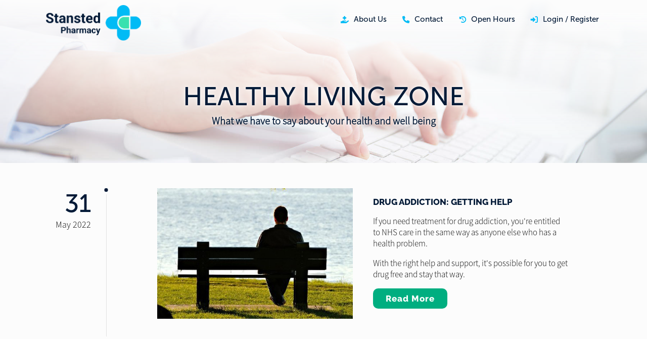

--- FILE ---
content_type: text/html; charset=UTF-8
request_url: https://stanstedonlinepharmacy.co.uk/blogs/drug-addiction
body_size: 276919
content:
<!DOCTYPE html><head><script type="text/javascript">gUrlArgs=atob('L01lZGljaW5lQ2hlc3QvV2Vic2l0ZS9UcmFuc2xhdG9yLnBocD92ZXJzaW9uPTIzNSZsc3ZlcnNpb249MSZjc3Njb25maWc9MSZwYWdlPU1haW4uaHRtbCZzdWJwYWdlPS9QYWdlcy9CbG9nL0Jsb2dzLmh0bWwmYmxvZz0xMjc1NiZhcHA9MTIwOQ==');gShortUrlDir='';gTemplateDir='Default';</script><style id="minify" type="text/css">._gh{background-color:#fff;bottom:0;left:0;opacity:1;pointer-events:none;position:absolute;right:0;top:0;z-index:9998;transition:opacity .5s linear!important;-webkit-transition:opacity .5s linear!important}</style><!-- #translatable --><script type="text/javascript">var _Gv2={};_Gv2.cre={$GQK:["ACCOUNTLOCKED","Invalid Login, Locked"],$GQl:["ADDRESS","Address"],_GQy:["ADDRESSCOUNTRY","Country"],$GQy:["ADDRESSCOUNTY","County"],_GQQ:["ADDRESSPOSTCODE","Postcode"],$GQQ:["ADDRESSSTREET","Address"],_GQX:["ADDRESSTOWN","Town"],_GXf:["BANKHOLIDAYS","Bank Holidays"],$GXf:["BANKHOLIDAYS_ENGLANDWALES","England And Wales"],_GXW:["BANKHOLIDAYS_NONE","None"],$GXW:["BANKHOLIDAYS_NORTHERNIRELAND","Northern Ireland"],
_GXS:["BANKHOLIDAYS_SCOTLAND","Scotland"],_G1u:["BILLIONSYMBOL","b"],_G1d:["BLOGBWAPPOINTMENTSBTNITEM","BeWell Appointments Button (@@TEXT@@)"],$G1d:["BLOGBWAPPOINTMENTSITEM","BeWell iFrame Appointments"],_G1E:["BLOGBWAPPOINTMENTSNEWITEM","BeWell Web Appointments"],_G1e:["BLOGDATATYPE_BWAPPOINTMENTS","BeWell iFrame Appointments"],$G1e:["BLOGDATATYPE_BWAPPOINTMENTSBTN","BeWell Appointments Button"],_G1r:["BLOGDATATYPE_BWAPPOINTMENTSNEW","BeWell Web Appointments"],
$G1r:["BLOGDATATYPE_EMAILFORM","Email Form"],_G1i:["BLOGDATATYPE_HEADER","Header Text"],$G1i:["BLOGDATATYPE_HTML","Html"],_G1R:["BLOGDATATYPE_IMAGE","Image"],$G1R:["BLOGDATATYPE_TEXT","Text"],_G1K:["BLOGDATATYPE_VIDEO","Video"],$G1I:["BLOGEMAILFORMADDRECIPIENT","Add Recipient"],$G1J:["BLOGEMAILFORMCONTENT","Form Content"],_G1n:["BLOGEMAILFORMITEM","&#39;@@SUBJECT@@&#39; Email Form"],$G1h:["BLOGEMAILFORMRECIPIENTBCC",
"Bcc (Separate with ;)"],_G1o:["BLOGEMAILFORMRECIPIENTNAME","Name"],$G1o:["BLOGEMAILFORMRECIPIENTPLACEHOLDER","Recipient Input Tag"],_G1l:["BLOGEMAILFORMRECIPIENTS","Recipients"],$G1l:["BLOGEMAILFORMRECIPIENTSBRANCHES","Set Branches as Recipients"],_G1y:["BLOGEMAILFORMRECIPIENTSBRANCHESCONFIRM","Are you sure you wish to overwrite the current recipients with branches?"],$G1y:["BLOGEMAILFORMRECIPIENTTO","To (Separate with ;)"],$G1Q:["BLOGEMAILFORMSENTMESSAGE",
"Send Success Message"],_G16:["BLOGVIDEOITEM","Video: @@URL@@"],_G1D:["BWAPPTTYPE","Services"],_G1L:["BWAPPTTYPE_ALL","All"],$G1L:["BWAPPTTYPE_SERVICE","Specific"],$G1g:["BWAPPTTYPE_SERVICETYPE","Type"],_G1Y:["BWAPPTUUID","Uuid"],$G1Y:["BWSELECTSERVICEERR","Please select at least one service"],$G13:["CALENDAR_FRIDAY","Fri"],_G1f:["CALENDAR_MONDAY","Mon"],$G1f:["CALENDAR_SATURDAY","Sat"],
_G1W:["CALENDAR_SUNDAY","Sun"],$G1W:["CALENDAR_THURSDAY","Thu"],_G1S:["CALENDAR_TUESDAY","Tue"],$G1S:["CALENDAR_WEDNESDAY","Wed"],$Gwe:["DAY","Day"],_Gwr:["DAYAGO","@@DAYS@@ Day Ago"],$Gwr:["DAYOFWEEKSHORT_FRI","Fri"],_Gwi:["DAYOFWEEKSHORT_MON","Mon"],$Gwi:["DAYOFWEEKSHORT_SAT","Sat"],_GwR:["DAYOFWEEKSHORT_SUN","Sun"],$GwR:["DAYOFWEEKSHORT_THU","Thu"],
_GwK:["DAYOFWEEKSHORT_TUE","Tue"],$GwK:["DAYOFWEEKSHORT_WED","Wed"],_GwI:["DAYOFWEEK_FRI","Friday"],$GwI:["DAYOFWEEK_MON","Monday"],_GwJ:["DAYOFWEEK_SAT","Saturday"],$GwJ:["DAYOFWEEK_SUN","Sunday"],_Gws:["DAYOFWEEK_THU","Thursday"],$Gws:["DAYOFWEEK_TUE","Tuesday"],_Gwz:["DAYOFWEEK_WED","Wednesday"],$Gwz:["DAYS","Days"],_Gwm:["DAYSAGO","@@DAYS@@ Days Ago"],_Gbs:["DRUGSTATUSEMAILDESC","Email Message"],
$Gbo:["DRUGSTATUSNOTIFYDESC","Push Notification Message"],_Gby:["DRUGSTATUSSMSDESC","Sms Message"],_GbC:["EDITCOOKIEPOLICY","Edit Cookie Policy"],_GbO:["EDITPRIVACYPOLICY","Edit Privacy Policy"],$GbO:["EDITSHOPPINGPOLICY","Edit Local Shopping Policy"],_GbV:["EDITTERMSANDCONDITIONS","Edit Terms And Conditions"],_GbN:["EDITTRANSLATION","Edit Translation"],_GbF:["EMAIL","Email"],_Gbg:["EMAILFORMSUBJECT","Email Subject"],$GbG:["ENTERAVALUE","Enter a Value"],_G6e:["EXPORT","Export"],
$G6e:["FILEUPLOADPROGRESS","Uploading @@PROGRESS@@..."],_G6r:["FILEUPLOADSAVING","Saving File..."],_G6a:["HOUR","Hour"],_G6q:["HOURAGO","@@HOURS@@ Hour Ago"],$G6q:["HOURS","Hours"],_G6p:["HOURSAGO","@@HOURS@@ Hours Ago"],$G62:["HTML","Html"],_G6O:["HTMLEDITOR","Html Editor"],$G6V:["IMAGE","Image"],$G6j:["IMAGEUPLOADFAILED","Unable to upload image"],_G64:["INLINESELECTTEXT","--Select--"],$G64:["INSTANCEEXPIREDMESSAGE","The life of this webApp has come to an end! Please contact Project Peach to discuss a resurrection..."],_G6t:["INSTANCEREBOOTINGMESSAGE",
"We are rebooting our server and will be back with you in just a moment. Just hold on in there, no need to refresh..."],$G6t:["INSTANCESHUTDOWNMESSAGE","This webApp has been shut down!"],_G60:["INTERNALLINKTEXT","Click Here"],_G6B:["INVALIDAMOUNT","Invalid Amount"],_G6M:["INVALIDDATE","Invalid Date"],_G6v:["INVALIDEMAIL","Invalid Email"],$G6v:["INVALIDLATITUDE","Invalid Latitude"],_G6D:["INVALIDLONGITUDE","Invalid Longitude"],_G6g:["INVALIDSHORTCUTLINK","a-z, 0-9 and - only"],$G67:["LESSTHANMINAGO","Less Than a Minute Ago"],$GPP:["MILLIONSYMBOL","m"],
_GP5:["MINUTE","Minute"],$GP5:["MINUTEAGO","@@MINUTES@@ Minute Ago"],_GPa:["MINUTES","Minutes"],$GPa:["MINUTESAGO","@@MINUTES@@ Minutes Ago"],$GP8:["MONTHLONG_APR","April"],_GPA:["MONTHLONG_AUG","August"],$GPA:["MONTHLONG_DEC","December"],_GPx:["MONTHLONG_FEB","February"],$GPx:["MONTHLONG_JAN","January"],_GPq:["MONTHLONG_JUL","July"],_GPp:["MONTHLONG_JUN","June"],$GPp:["MONTHLONG_MAR","March"],_GP9:["MONTHLONG_MAY","May"],
$GP9:["MONTHLONG_NOV","November"],_GPZ:["MONTHLONG_OCT","October"],$GPZ:["MONTHLONG_SEP","September"],_GP2:["MONTHSHORT_APR","Apr"],$GP2:["MONTHSHORT_AUG","Aug"],_GPO:["MONTHSHORT_DEC","Dec"],$GPO:["MONTHSHORT_FEB","Feb"],_GPV:["MONTHSHORT_JAN","Jan"],$GPV:["MONTHSHORT_JUL","Jul"],_GPN:["MONTHSHORT_JUN","Jun"],$GPN:["MONTHSHORT_MAR","Mar"],_GPj:["MONTHSHORT_MAY",
"May"],$GPj:["MONTHSHORT_NOV","Nov"],_GPF:["MONTHSHORT_OCT","Oct"],$GPF:["MONTHSHORT_SEP","Sep"],_GPf:["NO","No"],$GPS:["NOMINATIONFORMTYPE_ENGLAND","England"],_GP7:["NOMINATIONFORMTYPE_NIRELAND","Northern Ireland"],$GP7:["NOMINATIONFORMTYPE_NONE","None"],_GPc:["NOMINATIONFORMTYPE_SCOTLAND","Scotland"],$GPc:["NOMINATIONFORMTYPE_WALES","Wales"],
_GPU:["NONE","None"],$GPU:["NONEFOUND","None Found"],_Gaj:["NOTSET","Not Set"],$GaF:["OFF","Off"],_GaH:["OK","Ok"],$GaH:["ON","On"],$GaY:["OPENWITHHTMLEDITOR","Edit with HTML Editor"],$G8p:["ORDINAL_SUFFIX_1","st"],_G8N:["ORDINAL_SUFFIX_2","nd"],$G8t:["ORDINAL_SUFFIX_3","rd"],_G8B:["ORDINAL_SUFFIX_4","th"],$G8B:["ORDINAL_SUFFIX_5","th"],_G8M:["ORDINAL_SUFFIX_6","th"],
$G8M:["ORDINAL_SUFFIX_7","th"],_G8v:["ORDINAL_SUFFIX_8","th"],$G8v:["ORDINAL_SUFFIX_9","th"],_G89:["ORDINAL_SUFFIX_10","th"],$G89:["ORDINAL_SUFFIX_11","th"],_G8Z:["ORDINAL_SUFFIX_12","th"],$G8Z:["ORDINAL_SUFFIX_13","th"],_G82:["ORDINAL_SUFFIX_14","th"],$G82:["ORDINAL_SUFFIX_15","th"],_G8O:["ORDINAL_SUFFIX_16","th"],
$G8O:["ORDINAL_SUFFIX_17","th"],_G8V:["ORDINAL_SUFFIX_18","th"],$G8V:["ORDINAL_SUFFIX_19","th"],$G8N:["ORDINAL_SUFFIX_20","th"],_G8j:["ORDINAL_SUFFIX_21","st"],$G8j:["ORDINAL_SUFFIX_22","nd"],_G8F:["ORDINAL_SUFFIX_23","rd"],$G8F:["ORDINAL_SUFFIX_24","th"],_G8H:["ORDINAL_SUFFIX_25","th"],$G8H:["ORDINAL_SUFFIX_26","th"],
_G84:["ORDINAL_SUFFIX_27","th"],$G84:["ORDINAL_SUFFIX_28","th"],_G8t:["ORDINAL_SUFFIX_29","th"],_G80:["ORDINAL_SUFFIX_30","th"],$G80:["ORDINAL_SUFFIX_31","st"],_G8D:["PASSWORD","Password"],_G8Y:["PASSWORDSTRENGTH_TOOSHORT","Min 8 Characters"],$G8Y:["PASSWORDSTRENGTH_WEAK","Very Weak"],$G8L:["PASSWORDSTRENGTH_AVERAGE","Weak"],_G8g:["PASSWORDSTRENGTH_GOOD",
"Ok"],$G8g:["PASSWORDSTRENGTH_STRONG","Strong"],$GAx:["POPUPERRORHEADER","Error"],_Gxg:["SAVE","Save"],$Gxg:["SEARCH","Search..."],_GxU:["SECOND","Second"],$GxU:["SECONDAGO","@@SECONDS@@ Second Ago"],_Gxk:["SECONDS","Seconds"],$Gxk:["SECONDSAGO","@@SECONDS@@ Seconds Ago"],_GqA:["SHAREDINPUTEDITED","Edited by &#39;@@USER@@&#39;"],$GqA:["SHAREDINPUTLOCKED","Locked by &#39;@@USER@@&#39;"],$Gq2:["SHORTCUTLINKEXISTS","Link Exists"],$Gq3:["STATISTICSGROUP_LOCALPURCHASES",
"Purchases"],_Gqf:["STATISTICSGROUP_ORDERS","Prescription Details"],$Gqf:["STATISTICSGROUP_ORDERSPLACED","Prescription Orders"],$GqW:["STATISTICSGROUP_REGISTRATIONS","User Registrations"],_GqW:["STATISTICSGROUP_PURCHASES","White Label Purchases (fulfilled by Weldricks)"],_GqS:["STATISTICSGROUP_VISITS","Visits"],_Gqk:["STATISTIC_PRESCRIPTIONITEMSAPPROVED","Items Approved"],$Gqk:["STATISTIC_PRESCRIPTIONITEMSDISAPPROVED",
"Items Disapproved"],_GqG:["STATISTIC_PRESCRIPTIONITEMSPLACEDAPP","Items Via App"],$GqG:["STATISTIC_PRESCRIPTIONITEMSPLACEDTOTAL","Total Items"],_GpT:["STATISTIC_PRESCRIPTIONITEMSPLACEDWEBSITE","Items Via Website"],$GpT:["STATISTIC_PRESCRIPTIONITEMSREPEAT","Repeat Items"],_Gpu:["STATISTIC_PRESCRIPTIONORDERSAPPROVED","Orders Approved"],$Gpu:["STATISTIC_PRESCRIPTIONORDERSDISAPPROVED",
"Orders Disapproved"],_Gpd:["STATISTIC_PRESCRIPTIONORDERSPLACEDAPP","Orders Via App"],$Gpd:["STATISTIC_PRESCRIPTIONORDERSPLACEDTOTAL","Total Orders"],_GpE:["STATISTIC_PRESCRIPTIONORDERSPLACEDWEBSITE","Orders Via Website"],$GpE:["STATISTIC_PRESCRIPTIONORDERSREPEAT","Repeat Orders"],_Gpe:["STATISTIC_PROFIT","Profit"],$Gpe:["STATISTIC_TOTAL","Total"],
_Gpr:["STATISTIC_VIAAPP","Via App"],$Gpr:["STATISTIC_VIAWEB","Via Website"],_Gq3:["STATISTICSDATELEGACY","Historical"],$G9R:["SURGERYADD","Add Surgery"],$G9K:["SURGERYCCG","CCG Code"],_G9I:["SURGERYEDIT","Edit Surgery"],$G9I:["SURGERYEMAIL","Email"],_G9J:["SURGERYEXISTS","Surgery Already Exists"],$G9J:["SURGERYLATITUDE","Latitude"],_G9s:["SURGERYLONGITUDE","Longitude"],$G9m:["SURGERYNAME","Surgery Name"],_G9n:["SURGERYORDERING",
"Ordering"],$G9n:["SURGERYORDERING_ASPATIENT","As Patient Only"],_G9h:["SURGERYORDERING_NO","Not Allowed"],$G9h:["SURGERYORDERING_USECCG","Inherit from CCG"],_G9o:["SURGERYORDERING_USEPCN","Inherit from PCN"],$G9o:["SURGERYORDERING_VUNERABLE","Vunerable Only"],_G9l:["SURGERYORDERING_YES","Allowed"],$G9l:["SURGERYPCN","PCN Code"],$G9y:["SURGERYTELEPHONE","Telephone"],$G9q:["TEXT","Text"],_G9O:["TFACODE",
"Code"],$G9O:["THOUSANDSYMBOL","k"],$G9V:["TODAY","Today"],_G9N:["TOMORROW","Tomorrow"],_G9j:["TRANSLATE","Translate"],_G9S:["TSANDCS_COOKIEPOLICY","Cookie Policy"],$G9S:["TSANDCS_PRIVACYPOLICY","Privacy Policy"],_G97:["TSANDCS_SHOPPINGPOLICY","Local Shopping Policy"],$G97:["TSANDCS_TERMSANDCONDITIONS","Terms And Conditions"],_G9c:["TYPE","Type"],_G9U:["UKHOUSENUMBER","House No."],_G9k:["UKPOSTCODELOOKUP","UK Postcode Lookup"],
_GZT:["UPDATINGSERVERMESSAGE","Go and grab a cuppa... We are updating our server and will be back with you in just a moment. Just hold on in there, no need to refresh..."],$GZu:["UPLOADPNGCONVERTTEXT","You are about to upload a large image, Would you like to convert this image to a jpg to reduce its size? Any image transparency will be lost."],_GZd:["UPLOADPNGCONVERTTITLE","Convert Image"],_GQt:["VIDEOLINK","Video Url"],$GQ0:["VIDEOUPLOADSIZEERROR","Maximum Upload Size 50MB"],_GX1:["WAITASECOND","Are You Sure?"],$GX5:["WEAKPASSWORD","Weak Password"],$GXp:["YEAR","Year"],_GXO:["YEARAGO","@@YEARS@@ Year Ago"],$GXO:["YEARS","Years"],_GXF:["YEARSAGO","@@YEARS@@ Years Ago"],$GXF:["YES","Yes"],$GXH:["YESTERDAY",
"Yesterday"]};
_Gv2.ins={_GQK:["ACCEPT","Accept"],_GQI:["ACTIONMONITORING","Action Monitoring"],$GQI:["ACTIVATEACCOUNT","Activate"],_GQJ:["ACTIVATEEMAILLINK","Click Here to Activate Your Account"],$GQJ:["ACTIVATEHEADER","Activate"],_GQs:["ACTIVATIONCODE","Activation Code"],_GQz:["ADD","Add"],$GQz:["ADDANOTE","Add a Note..."],_GQm:["ADDANOTEINFO","Type your note in the input above and press &#39;Enter&#39; to save."],$GQm:["ADDBLOG","Add Blog"],_GQn:["ADDCUSTOMPAGE","Add Custom Page"],$GQn:["ADDLEAFLET","Add Leaflet"],_GQh:["ADDLEAFLETDOWNLOAD",
"Add Leaflet Download"],$GQh:["ADDLOCALPRODUCT","Add Product"],_GQo:["ADDLOCALPRODUCTCATEGORY","Add Category"],$GQo:["ADDPATIENT","Add Patient"],_GQl:["ADDPRESCRIPTION","Add Prescription"],$GQX:["ADDTOCART","Add to Cart"],_GQ1:["ADDUSERPRESCRIPTION","Add User Prescription"],$GQ1:["ADHOCADDDRUG","Add Item"],_GQC:["ADHOCORDERINFO","Select the patient you wish to create a new order for. You can click &#39;New Patient&#39; to create a new patient if they do not already exist"],$GQC:["ADMINCHATOFF","Live chat is currently disabled. Toggle the switch to make yourself available for live chat."],_GQw:["ADMINCHATON","Live chat is enabled. Toggle the switch to make yourself unavailable for live chat."],$GQw:["ADMINCHATSACTIVE",
"Active"],_GQb:["ADMINCHATSPENDING","Pending"],$GQb:["ADMINMENU_APPICONS","Icon Manager"],$GQ6:["ADMINMENU_BRANCHSERVICES","Branch Services"],_GQP:["ADMINMENU_CUSTOMPAGES","Manage Custom Pages"],_GQa:["ADMINMENU_DRUGSTATUSES","Manage Order Item Statuses"],$GQ8:["ADMINMENU_EMAILEXTENSIONS","Email Head/Foot Notes"],_GQA:["ADMINMENU_HELP","Help"],$GQA:["ADMINMENU_IMPORTANTINFO","Important Info Pop Up"],_GQx:["ADMINMENU_LEAFLETS",
"Edit Leaflets"],$GQx:["ADMINMENU_NOTIFICATIONS","Notification Manager"],_GQq:["ADMINMENU_PRODUCTFILTERING","Product Filtering"],$GQq:["ADMINMENU_PURCHASES","Purchases"],_GQp:["ADMINMENU_SENDEMAIL","Send Email"],$GQp:["ADMINMENU_SENDNOTIFICATION","Send Notification"],_GQ9:["ADMINMENU_SENDSMS","Send SMS"],$GQ9:["ADMINMENU_SEOMANAGER","SEO Manager"],_GQZ:["ADMINMENU_STATISTICS","Statistics"],
_GQ2:["ADMINMENU_STYLE","Styling"],$GQ2:["ADMINMENU_SURGERYMANAGER","Surgery Manager"],_GQO:["ADMINMENU_TERMSANDCONDITIONS","T&Cs Manager"],$GQO:["ADMINMENU_USERMANAGER","User Manager"],_GQV:["ADMINTOOLS","Admin Tools"],$GQV:["ADVANCEDARCHIVE","Archive"],_GQN:["ADVANCEDARCHIVEINFO","Clicking &#39;Archive&#39; will set all selected orders as archived and move them into the archive."],$GQN:["ADVANCEDBATCHPENDINGUPDATEINFO","Clicking &#39;Update&#39; will set the status of all selected order items to the state selected in the drop down list below."],_GQj:["ADVANCEDBATCHUPDATE","Batch Update"],
$GQj:["ADVANCEDEXPORTLOCALDELIVERYALL","Export local deliveries for any orders matched by your search criteria. This will only export orders which are for LOCAL delivery, it will not export any orders which are for collection or courier delivery."],_GQF:["ADVANCEDEXPORTLOCALDELIVERYSEL","Export local deliveries for any order selected in the list below. This will only export orders which are for LOCAL delivery, it will not export any orders which are for collection or courier delivery."],$GQF:["ADVANCEDEXPORTPOSTALDELIVERYALL","Export courier deliveries for any orders matched by your search criteria. This will only print export which are for COURIER delivery, it will not export any orders which are for collection or local delivery."],_GQH:["ADVANCEDEXPORTPOSTALDELIVERYSEL","Export courier deliveries for any order selected in the list below. This will only export orders which are for COURIER delivery, it will not export any orders which are for collection or local delivery."],$GQH:["ADVANCEDORDERINBATCHUPDATEINFO","Clicking &#39;Process&#39; will order/skip any orders which have been selected to be ordered or skipped in the list below."],_GQ4:["ADVANCEDPATORDERSBATCHUPDATEINFO","Clicking &#39;Process&#39; will approve/disapprove any patient orders which have been selected to be approved or disapproved in the list below."],$GQ4:["ADVANCEDPRINT","Print/Export"],
_GQB:["ADVANCEDPRINTLOCALDELIVERYALL","Print out local delivery slips for any orders matched by your search criteria. This will only print orders which are for LOCAL delivery, it will not print any orders which are for collection or courier delivery."],$GQB:["ADVANCEDPRINTLOCALDELIVERYSEL","Print out local delivery slips for any order selected in the list below. This will only print orders which are for LOCAL delivery, it will not print any orders which are for collection or courier delivery."],$GQt:["ADVANCEDPRINTGENERALALL","Print out general information for any orders matched by your search criteria."],_GQ0:["ADVANCEDPRINTGENERALSEL","Print out general information for any order selected in the list below."],_GQM:["ADVANCEDPRINTPOSTALDELIVERYALL","Print out courier delivery slips for any orders matched by your search criteria. This will only print orders which are for COURIER delivery, it will not print any orders which are for collection or local delivery."],$GQM:["ADVANCEDPRINTPOSTALDELIVERYSEL","Print out courier delivery slips for any order selected in the list below. This will only print orders which are for COURIER delivery, it will not print any orders which are for collection or local delivery."],_GQv:["ADVCOLOURINFO","For consistency you can reuse these colours throughout the styling pages. To use one of theses colour specify &#39;@css-replace-COLOUR1@&#39; replacing 1 with the colour number you wish to use"],_GQL:["ADVCOLOURSECTION_PAGESECTIONS_DEFAULT",
"Default"],$GQv:["ADVCOLOURSECTION_PAGESECTIONS_1","Section Style #1"],_GQD:["ADVCOLOURSECTION_PAGESECTIONS_2","Section Style #2"],$GQD:["ADVCOLOURSECTION_PAGESECTIONS_3","Section Style #3"],$GQL:["ADVCOLOUR_CUSTOMCOLOUR1","Header Background Colour"],_GQS:["ADVCOLOUR_CUSTOMCOLOUR2","Header Menu Text Colour"],$GQG:["ADVCOLOUR_CUSTOMCOLOUR3","Menu Button Icon Colour"],$GXr:["ADVCOLOUR_CUSTOMCOLOUR4",
"Menu Tags Background Colour"],_GXz:["ADVCOLOUR_CUSTOMCOLOUR5","Selected Menu Tag Background Colour"],_GXX:["ADVCOLOUR_CUSTOMCOLOUR6","Menu Tag Icon Colour"],_GXw:["ADVCOLOUR_CUSTOMCOLOUR7","Selected Menu Tag Icon Colour"],$GXw:["ADVCOLOUR_CUSTOMCOLOUR8","Page Header Title Colour"],_GXb:["ADVCOLOUR_CUSTOMCOLOUR9","Page Header Text Colour"],_GQg:["ADVCOLOUR_CUSTOMCOLOUR10","Footer Section #1 Background Colour"],$GQg:["ADVCOLOUR_CUSTOMCOLOUR11","Footer Section #1 Text Colour"],_GQY:["ADVCOLOUR_CUSTOMCOLOUR12",
"Footer Section #1 Header Underline Colour"],$GQY:["ADVCOLOUR_CUSTOMCOLOUR13","Footer Section #1 Icon Colour"],_GQ3:["ADVCOLOUR_CUSTOMCOLOUR14","Footer Section #2 Background Colour"],$GQ3:["ADVCOLOUR_CUSTOMCOLOUR15","Footer Section #2 Text Colour"],_GQf:["ADVCOLOUR_CUSTOMCOLOUR16","Dashboards/Product Page Header Image Colour"],$GQf:["ADVCOLOUR_CUSTOMCOLOUR17","Home Icons Colour"],_GQW:["ADVCOLOUR_CUSTOMCOLOUR18","Menu Counter Background Colour"],$GQW:["ADVCOLOUR_CUSTOMCOLOUR19","Menu Counter Text Colour"],$GQS:["ADVCOLOUR_CUSTOMCOLOUR20",
"Selected Menu Counter Background Colour"],_GQ7:["ADVCOLOUR_CUSTOMCOLOUR21","Selected Menu Counter Text Colour"],$GQ7:["ADVCOLOUR_CUSTOMCOLOUR22","Button Background Colour"],_GQc:["ADVCOLOUR_CUSTOMCOLOUR23","Button Text Colour"],$GQc:["ADVCOLOUR_CUSTOMCOLOUR24","Highlighted Button Background Colour"],_GQU:["ADVCOLOUR_CUSTOMCOLOUR25","Highlighted Button Text Colour"],$GQU:["ADVCOLOUR_CUSTOMCOLOUR26","Notification Background Colour"],_GQk:["ADVCOLOUR_CUSTOMCOLOUR27","Notification Text Colour"],$GQk:["ADVCOLOUR_CUSTOMCOLOUR28",
"Notification Icon Colour"],_GQG:["ADVCOLOUR_CUSTOMCOLOUR29","Notification Close Btn Colour"],_GXT:["ADVCOLOUR_CUSTOMCOLOUR30","Notification Counter Background Colour"],$GXT:["ADVCOLOUR_CUSTOMCOLOUR31","Notification Counter Text Colour"],_GXu:["ADVCOLOUR_CUSTOMCOLOUR32","Header Area Background Colour"],$GXu:["ADVCOLOUR_CUSTOMCOLOUR33","Header Menu Text Colour"],$GXd:["ADVCOLOUR_CUSTOMCOLOUR34","Alternate Section Background Colour"],_GXE:["ADVCOLOUR_CUSTOMCOLOUR35","End Section Items Background Colour"],$GXE:["ADVCOLOUR_CUSTOMCOLOUR36",
"Star Colour"],_GXe:["ADVCOLOUR_CUSTOMCOLOUR37","Background Colour"],$GXe:["ADVCOLOUR_CUSTOMCOLOUR38","Title Colour"],_GXr:["ADVCOLOUR_CUSTOMCOLOUR39","Text Colour"],_GXi:["ADVCOLOUR_CUSTOMCOLOUR40","Underline Colour"],_GXR:["ADVCOLOUR_CUSTOMCOLOUR41","Icon Colour"],$GXR:["ADVCOLOUR_CUSTOMCOLOUR42","Background Colour"],$GXK:["ADVCOLOUR_CUSTOMCOLOUR43","Title Colour"],_GXI:["ADVCOLOUR_CUSTOMCOLOUR44",
"Text Colour"],$GXI:["ADVCOLOUR_CUSTOMCOLOUR45","Underline Colour"],_GXJ:["ADVCOLOUR_CUSTOMCOLOUR46","Icon Colour"],$GXJ:["ADVCOLOUR_CUSTOMCOLOUR47","Background Colour"],_GXs:["ADVCOLOUR_CUSTOMCOLOUR48","Title Colour"],$GXs:["ADVCOLOUR_CUSTOMCOLOUR49","Text Colour"],$GXz:["ADVCOLOUR_CUSTOMCOLOUR50","Underline Colour"],_GXm:["ADVCOLOUR_CUSTOMCOLOUR51","Icon Colour"],_GXn:["ADVCOLOUR_CUSTOMCOLOUR52",
"Header Menu Icon Background Colour"],$GXn:["ADVCOLOUR_CUSTOMCOLOUR53","Floating Menu Icon Colour"],_GXh:["ADVCOLOUR_CUSTOMCOLOUR54","Floating Menu Icon Background Colour"],$GXl:["ADVCOLOUR_CUSTOMCOLOUR55","Header Border Colour"],_GXy:["ADVCOLOUR_CUSTOMCOLOUR56","Page Header Background/Fade Colour"],$GXy:["ADVCOLOUR_CUSTOMCOLOUR57","Header Menu Icon Colour"],_GXQ:["ADVCOLOUR_CUSTOMCOLOUR58","Dashboards/Product Header Bar Override Colour"],$GXQ:["ADVCOLOUR_CUSTOMCOLOUR59","Register Section Background Colour"],$GXX:["ADVCOLOUR_CUSTOMCOLOUR60",
"Register Section Text Colour"],$GX1:["ADVCOLOUR_CUSTOMCOLOUR61","Login Section Background Colour"],_GXC:["ADVCOLOUR_CUSTOMCOLOUR62","Login Section Text Colour"],$GXC:["ADVCOLOUR_CUSTOMCOLOUR63","Login Section Link Colour"],$GXb:["ADVDELIVERYFILTER","Delivery Type"],_GX6:["ADVDELIVERYFILTER_ANY","Any"],$GX6:["ADVDELIVERYFILTER_COLLECT","Collect In Store"],_GXP:["ADVDELIVERYFILTER_COLLECTVENDING","From Collection Machine"],$GXP:["ADVDELIVERYFILTER_HOUSEBOUNDDELIVERY",
"Housebound Delivery"],_GX5:["ADVDELIVERYFILTER_LOCALDELIVERY","Local Delivery"],_GXa:["ADVDELIVERYFILTER_POSTALDELIVERY","Courier Delivery"],$GXa:["ADVEXPORTOPTION_LOCALDELIVERY","Export Local Deliveries"],_GX8:["ADVEXPORTOPTION_POSTALDELIVERY","Export Postal Deliveries"],$GX8:["ADVHIDEPRINTEDDELIVERY","Hide Orders Which Have Already Had Delivery Slips Printed"],$GXA:["ADVPARTCOMPLETED","Show Part Completed Orders"],_GXx:["ADVPRINTOPTION","Option"],
_GXq:["ADVPRINTOPTION_LOCALDELIVERY","Print Local Delivery Slips"],$GXx:["ADVPRINTOPTION_GENERAL","Print General Info"],$GXq:["ADVPRINTOPTION_POSTALDELIVERY","Print Postal Delivery Slips"],_GXp:["ADVPRINTTYPE","For"],_GX9:["ADVPRINTTYPE_ALLRESULTS","All Results"],$GX9:["ADVPRINTTYPE_SELECTED","Selected Orders"],_GXZ:["ADVSEARCHIN_ADDRESS","Patient Address"],$GXZ:["ADVSEARCHIN_ALL","All Information"],_GX2:["ADVSEARCHIN_NAME","Patient Name"],
$GX2:["ADVSEARCHIN_SURGERY","Surgery Name"],_GXV:["ADVSEARCHIN_TELEPHONE","Patient Contact No"],$GXV:["ADVSEARCHVIEWDETAILS","Detailed"],_GXN:["ADVSEARCHVIEWGRID","List"],$GXN:["ADVSEARCHVIEWGRIDPAY","Payments"],_GXj:["ADVSUBSCRIBEDONLY","Subscribed Only"],$GXj:["ALLDRUGSDISAPPROVED","Order Disapproved"],_GX4:["APPICON_CHECKOUTICON","Checkout Image"],_GXt:["APPICON_CHECKOUTICONDESC","The image that is shown for the header on the weldricks checkout page"],
$GXt:["APPICON_EMAILHEADERICON","Email Header"],_GX0:["APPICON_EMAILHEADERICONDESC","The image shown at the top of templated emails<br/>Recommended Size (WxH): Less than 300px x Less than 150px"],$GX0:["APPICON_FAVICON","Fav Icon"],_GXB:["APPICON_FAVICONDESC","The icon that is shown in the browser tabs for the website<br/>Recommended Size (WxH): 32px x 32px"],$GXB:["APPICON_HOMEICON","Home Screen Icon"],_GXM:["APPICON_HOMEICONDESC","The icon that is shown when users add the website as a shortcut to their device<br/>Recommended Size (WxH): 192px x 192px"],$GXM:["APPICON_PRINTICON","Print Header Image"],_GXv:["APPICON_PRINTICONDESC","The image that is shown on print outs at the top of the page<br/>Recommended Size (WxH): 100px x 100px"],_GXH:["APPICONS","Website Icons"],$GXv:["APPLYUSERPRESCRIPTIONUPDATE",
"Apply changes to the users saved prescription"],_GXD:["APPROVEPATIENTORDER","Approve Order"],$GXD:["ARCHIVE","Archive"],_GXL:["ARCHIVEIGNORE","Archive"],$GXL:["ARCHIVEIGNOREORDERCONFIRM","Are you sure you want to ignore this order and move it straight to the archive? No changes will be made, no updates will be sent and this cannot be undone."],_GXg:["ARCHIVETHISORDER","Archive This Order"],$GXg:["AUTOLOGOUTIDLE","You have been logged out due to inactivity, please login again to continue"],_GXY:["AUTOLOGOUTSESSION","Your session has expired, please login again to continue"],$GXY:["AUTOLOGOUTTITLE","Logged Out"],_GX3:["AUTOSLIDE","Auto Slide"],$GX3:["BACK","Back"],$GXS:["BATCHARCHIVEORDERSCONFIRM",
"Are you sure you wish to archive @@COUNT@@ order(s)?"],_GX7:["BATCHPENDINGORDERSUPDATECONFIRM","Are you sure you wish to update the status of @@COUNT@@ order item(s)?"],$GX7:["BEWELLAPPCLICKHERE","or Click Here"],_GXc:["BEWELLAPPTEXT","Scan the QR code using your smartphone to go to your app store and download the app"],$GXc:["BEWELLAPP_CHAT","Secure In-App chat with our pharmacist"],_GXU:["BEWELLAPP_KEEPUPDATED","Keeps you updated"],$GXU:["BEWELLAPP_MANAGE","Manage medicines for your family in one place"],_GXk:["BEWELLAPP_ORDER247","Order 24/7"],$GXk:["BEWELLAPP_REMINDS","Reminds you to re-order"],_GXG:["BEWELLAPP_SCAN","Scan the QR code to get started"],
$GXG:["BEWELLAPP_STOREITEMS","Store your items securely"],_G1T:["BEWELLAPP_SYNC","Syncs with our website"],$G1T:["BEWELLAPP_TITLE","Got a smartphone or tablet? Get our App"],$G1u:["BLOG","Blog"],$G1E:["BLOGDATADEFAULTTEXT","Right click to edit the content..."],$G1K:["BLOGDATE","Publish Date"],_G1I:["BLOGDESCRIPTION","Description"],_G1J:["BLOGEMAILFORMALLOWNEWLINES","Allow New Lines"],_G1s:["BLOGEMAILFORMDATA","Email Form Data"],$G1s:["BLOGEMAILFORMDATATYPE_CHECKINPUT","Check Input"],
_G1z:["BLOGEMAILFORMDATATYPE_COMBOINPUT","Drop Down Input"],$G1z:["BLOGEMAILFORMDATATYPE_HEADER","Header"],_G1m:["BLOGEMAILFORMDATATYPE_TEXT","Text"],$G1m:["BLOGEMAILFORMDATATYPE_TEXTINPUT","Text Input"],$G1n:["BLOGEMAILFORMNODATA","You cannot create an empty email form. Please add some elements by clicking the &#39;Edit&#39; button before saving."],_G1h:["BLOGEMAILFORMNORECIPIENTS","You cannot create an email form with no recipients. Please add some recipients by clicking the &#39;Add Recipient&#39; button before saving."],_G1Q:["BLOGEMAILFORMREQUIRED","Required"],_G1X:["BLOGEMAILFORMSENTTEXT",
"Thank you for your message"],$G1X:["BLOGEMAILFORMSENTTITLE","Message Sent"],_G11:["BLOGEMAILFORMTAG","Input Tag"],$G11:["BLOGEMAILFORMTEXT","Text"],_G1C:["BLOGEMAILFORMVALUES","Values (Separate with semi colons)"],$G1C:["BLOGLINK","Shortcut Link"],_G1w:["BLOGSEARCHWORDS","Search Words (Space Separated)"],$G1w:["BLOGSELECT","Select Blog"],_G1b:["BLOGSHOW","Show"],$G1b:["BLOGTITLE","Title"],$G16:["BRANCH","Branch"],_G1P:["BRANCHAPP","Our App"],$G1P:["BRANCHBACKTOTOP",
"Back Up"],_G15:["BRANCHCONTACT","Contact Us"],$G15:["BRANCHCONTACTEMAIL","Enter Your Email"],_G1a:["BRANCHCONTACTFORMSENTTEXT","Thank you for your message"],$G1a:["BRANCHCONTACTFORMSENTTITLE","Message Sent"],_G18:["BRANCHCONTACTMESSAGE","Enter Your Message"],$G18:["BRANCHCONTACTNAME","Enter Your Name"],_G1A:["BRANCHCONTACTSEND","Send"],$G1A:["BRANCHCONTACTTEL","Enter Your Telephone Number"],_G1x:["BRANCHDIRECTIONS","Directions"],
$G1x:["BRANCHDIRECTIONSHIDE","Hide Directions"],_G1q:["BRANCHES","Branches"],$G1q:["BRANCHESGETDIRECTIONS","Directions"],_G1p:["BRANCHESSELECTBRANCH","Info"],$G1p:["BRANCHOPENHOURS","Open Hours"],_G19:["BRANCHOPENHOURSEXCEPTIONS1","Holiday"],$G19:["BRANCHOPENHOURSEXCEPTIONS2","Opening Hours"],_G1Z:["BRANCHOPENHOURSNORMAL1","Usual"],$G1Z:["BRANCHOPENHOURSNORMAL2","Opening Hours"],
_G12:["BRANCHPOSTCODESEARCH","Enter your postcode..."],_G1O:["BRANCHSELECT","Select a Branch"],$G1O:["BRANCHSERVICEDESCRIPTION","Description"],_G1V:["BRANCHSERVICEINFOHELP","##BRANCHSERVICEINFOHELP##"],$G1V:["BRANCHSERVICEINFO_FOR","Edit"],_G1N:["BRANCHSERVICEINFO_FORBRANCH","Branch Service Info"],_G1j:["BRANCHSERVICEINFO_FORINSTANCE","Default Service Info"],$G1j:["BRANCHSERVICELEGACYASSOC","Associated Service"],_G1F:["BRANCHSERVICELEGACYNOASSOC",
"You must create an association with an existing branch service"],$G1F:["BRANCHSERVICELEGACYOVERRIDE_BRANCH","For This Branch"],_G1H:["BRANCHSERVICELEGACYOVERRIDE_INSTANCE","For All Branches"],$G1H:["BRANCHSERVICELEGACYOVERRIDE_NONE","None"],_G14:["BRANCHSERVICEMOREINFOPAGE","Link to Custom Page"],$G14:["BRANCHSERVICENAME","Name"],_G1t:["BRANCHSERVICEOVERRIDE","Override Info"],$G1t:["BRANCHSERVICEOVERRIDEINPUT",
"Override"],_G10:["BRANCHSERVICEREADMORE","Read More"],$G10:["BRANCHSERVICES","Services"],$G1B:["BRANCHSERVICES_BRANCHSELECT","Select a Branch"],_G1M:["BRANCHSERVICES_FOR","Edit"],$G1M:["BRANCHSERVICES_FORBRANCH","Branch"],_G1v:["BRANCHSERVICES_FORINSTANCE","All Branches"],_G1B:["BRANCHSERVICESBTN","Branch Services..."],$G1v:["BUTTONTEXT","Button Text"],_G17:["CANCEL","Cancel"],
$G17:["CARDCVC","Card CVC"],_G1c:["CARDEXPIRY","Card Expiry"],$G1c:["CARDNUMBER","Card Number"],_G1U:["CARTITEMSUBTOTAL","Sub Total: @@PRICE@@"],$G1U:["CHATADMINJOIN","@@NAME@@ has joined the conversation"],_G1k:["CHATCANCELLED","Sorry, nobody is available to talk to you at the moment. Please try again later"],$G1k:["CHATEND","ended the conversation"],$G1G:["CHATME","You"],_G1G:["CHATENDME","You ended the conversation"],_GCT:["CHATMENUBACK","Back to Chats"],$GCT:["CHATMENUEND","End Conversation"],_GCu:["CHATMENUSEND","Send"],$GCu:["CHATMESSAGE","Chat..."],_GCd:["CHATNEWCONVERSATION",
"Start a New Conversation"],$GCd:["CHATSTARTINFO","Type your message and press enter to send, An administrator will reply to you shortly"],_GCE:["CHECKOUTADDRESS","##CHECKOUTADDRESS##"],$GCE:["CHECKOUTADDRESSDELIVERY","Delivery Address"],_GCe:["CHECKOUTAGREESHOPPINGPOLICY","I agree to the shopping policy"],$GCe:["CHECKOUTCOMPLETEMYORDERS","MY ORDERS"],_GCr:["CHECKOUTCOMPLETESHOP","CONTINUE SHOPPING"],$GCr:["CHECKOUTCOMPLETETXINFO","If you have any queries about your order please quote the following order reference for assistance"],_GCi:["CHECKOUTCOMPLETETXINFO2","The shopping customer services no. is 0300 303 3380"],$GCi:["CHECKOUTCONFIRM",
"Confirm"],_GCR:["CHECKOUTDELIVERYCHARGESLINK","Read more about our delivery conditions and charges"],$GCR:["CHECKOUTDELIVERYCHARGESTEXT","UK Delivery first class delivery is free on orders over &pound;35 under 4kg in weight so it is worth buying in bulk if you are purchasing a low price item."],_GCK:["CHECKOUTDELIVERYCHARGESTITLE","Free Delivery"],$GCK:["CHECKOUTDELIVERYINFO","..."],_GCI:["CHECKOUTHEADERADDRESS","Address"],$GCI:["CHECKOUTHEADERBRANCH","Branch"],_GCJ:["CHECKOUTHEADERBTN_LOGIN","Login"],$GCJ:["CHECKOUTHEADERDELIVERY",
"Delivery"],_GCs:["CHECKOUTHEADERDETAILS","Details"],$GCs:["CHECKOUTHEADERORDER","Order"],_GCz:["CHECKOUTHEADERPAY","Pay"],$GCz:["CHECKOUTPAY","Pay @@AMOUNT@@"],_GCm:["CHECKOUTSHOPPINGPOLICY","Read shopping policy"],$GCm:["CLICKSOUND","Click Sound"],_GCn:["CLIPBOARDCOPIED","Copied to Clipboard"],$GCn:["CLOSED","Closed"],_GCh:["CLOSEDFORLUNCH","Closed For Lunch"],$GCh:["CLOSETIME","Close Time"],_GCo:["COLLECTIONDATE",
"Customer Collection/Delivery Date"],$GCo:["COLLECTIONORDELIVERY","How do you want to receive your prescription?"],_GCl:["COLOUR","Colour"],$GCl:["COLOURSCHEMEADD","Create"],_GCy:["COLOURSCHEMECREATE","Create Colour Scheme"],$GCy:["COLOURSCHEMECREATEINFO","Creating a colour scheme will create a scheme based on your active colour scheme. Any unsaved colours will not be applied to this scheme."],_GCQ:["COLOURSCHEMEDELETECONFIRM","Are you sure you want to delete this colour scheme?"],$GCQ:["COLOURSCHEMENAMEEXISTS","Colour Scheme Exists"],_GCX:["COLOURSCHEMES","Colour Schemes"],$GCX:["COLOURSCHEMESAVE","Overwrite"],_GC1:["COLOURSCHEMESAVECONFIRM",
"Are you sure you want to overwrite the selected colour scheme with your active colour scheme? Any unsaved colours will not be applied to this scheme."],$GC1:["COLOURSCHEMESELECTCONFIRM","Are you sure you want to use the selected colour scheme?"],_GCC:["COLOURSCHEMEUSE","Use Colours"],$GCC:["COMPLETEORDERCOUNT","@@COUNT@@ Complete Order"],_GCw:["COMPLETEORDERSCOUNT","@@COUNT@@ Complete Orders"],_GCb:["CONFIGURATION","Configuration"],$GCb:["CONFIRM","Confirm"],_GC6:["CONTACTUS","Contact Us"],$GC6:["COOKIESHEADER","We use Cookies"],_GCP:["COOKIESTEXT","Click here to read our policy"],$GCP:["COPYTEXT","Copy Text"],_GC5:["CREATE","Create"],
$GC5:["CREATEACCOUNT","Create Account"],_GCa:["CREATEACCOUNTINFO","Creating an account will allow this person to login and independently order their prescriptions"],$GCa:["CREATEADHOCORDER","Create &#39;One Off&#39; Order"],_GC8:["CREATEBLOG","Create Blog"],$GC8:["CREATELOCALPRODUCT","Create Product"],_GCA:["CREATELOCALPRODUCTCATEGORY","Create Category"],$GCA:["CREATETESTIMONIAL","Create Review"],_GCx:["CTRLSELECTBRANCH","Select Branch"],$GCx:["CUSTOMCONTENTACTION_APPOINTMENTS","Appointments"],_GCq:["CUSTOMCONTENTACTION_BEWELLAPP",
"BeWell App"],$GCq:["CUSTOMCONTENTACTION_BLOG","Blog"],_GCp:["CUSTOMCONTENTACTION_BLOGS","Blogs"],$GCp:["CUSTOMCONTENTACTION_BRANCH","Branch"],_GC9:["CUSTOMCONTENTACTION_BRANCHES","Branches"],$GC9:["CUSTOMCONTENTACTION_BRANCHSCROLLABOUT","Scroll to About Section"],_GCZ:["CUSTOMCONTENTACTION_BRANCHSCROLLAPP","Scroll to App Section"],$GCZ:["CUSTOMCONTENTACTION_BRANCHSCROLLCONTACT",
"Scroll to Contact Section"],_GC2:["CUSTOMCONTENTACTION_BRANCHSCROLLDIRECTIONS","Scroll to Directions Section"],$GC2:["CUSTOMCONTENTACTION_BRANCHSCROLLOPENHOURS","Scroll to Open Hours Section"],_GCO:["CUSTOMCONTENTACTION_BRANCHSCROLLSERVICES","Scroll to Services Section"],$GCO:["CUSTOMCONTENTACTION_CLIPBOARDCOPY","Copy To Clipboard"],_GCV:["CUSTOMCONTENTACTION_CONTACTFORM","Contact Form"],
$GCV:["CUSTOMCONTENTACTION_COVIDTEST","Lateral Flow and PCR Tests"],_GCN:["CUSTOMCONTENTACTION_CUSTOMPAGE","Custom Page"],_GCj:["CUSTOMCONTENTACTION_DELIVERY","Delivery"],$GCj:["CUSTOMCONTENTACTION_EMAIL","Email"],_GCF:["CUSTOMCONTENTACTION_EXTERNALURL","External Url"],$GCF:["CUSTOMCONTENTACTION_EXTERNALURLPOPUP","External Url In Pop Up"],_GCH:["CUSTOMCONTENTACTION_HEADERCONTACTMENU",
"Open/Close Header Contact Menu"],$GCH:["CUSTOMCONTENTACTION_HEADEROPENHOURSMENU","Open/Close Header Open Hours Menu"],_GC4:["CUSTOMCONTENTACTION_HEADERTRAVELLOCATIONSMENU","Open/Close Header Travel Destinations Menu"],$GC4:["CUSTOMCONTENTACTION_HEADERTRAVELVACCINESMENU","Open/Close Header Travel Vaccines Menu"],_GCt:["CUSTOMCONTENTACTION_HEADOFFICE","Head Office"],$GCt:["CUSTOMCONTENTACTION_HEALTH","Health A-Z"],_GC0:["CUSTOMCONTENTACTION_HEALTHNEWS",
"Health News"],$GC0:["CUSTOMCONTENTACTION_HOME","Home"],_GCB:["CUSTOMCONTENTACTION_LEAFLETS","Leaflets"],$GCB:["CUSTOMCONTENTACTION_LOCALPRODUCTCATEGORIES","Product Categories (In Store)"],_GCM:["CUSTOMCONTENTACTION_LOCALPRODUCTCATEGORY","Product Category (In Store)"],$GCM:["CUSTOMCONTENTACTION_LOCALPRODUCTS","Products (In Store)"],_GCv:["CUSTOMCONTENTACTION_LOGIN","Login"],
$GCv:["CUSTOMCONTENTACTION_MEDICINE","Medicine A-Z"],_GCD:["CUSTOMCONTENTACTION_MHRA","MHRA Shopping Info"],$GCD:["CUSTOMCONTENTACTION_NOACTION","No Action"],_GCL:["CUSTOMCONTENTACTION_ONLINEDOCTOR","Online Doctor"],$GCL:["CUSTOMCONTENTACTION_PHARMACYSEARCH","Online Services Pharmacy Search"],_GCg:["CUSTOMCONTENTACTION_PRESCRIPTIONS","Prescriptions"],$GCg:["CUSTOMCONTENTACTION_PRIVACYPOLICY",
"Privacy Policy"],_GCY:["CUSTOMCONTENTACTION_PRODUCTS","Products (Online)"],$GCY:["CUSTOMCONTENTACTION_REGISTER","Register"],_GC3:["CUSTOMCONTENTACTION_SEARCH","Search"],$GC3:["CUSTOMCONTENTACTION_SERVICES","Services"],_GCf:["CUSTOMCONTENTACTION_SETTINGS","Settings"],$GCf:["CUSTOMCONTENTACTION_SHOPPINGCONTACTFORM","Shopping Contact Form"],_GCW:["CUSTOMCONTENTACTION_TELEPHONE",
"Telephone"],$GCW:["CUSTOMCONTENTACTION_TESTIMONIALS","Reviews"],_GCS:["CUSTOMCONTENTACTION_TRAVELCLINIC","Travel Clinic"],$GCS:["CUSTOMCONTENTACTION_TRAVELCLINICPRICES","Travel Clinic Prices"],_GC7:["CUSTOMCONTENTACTION_USERDASHBOARD","User Dashboard"],$GC7:["CUSTOMCONTENTMENUSUBACTION","Sub Menu"],_GCc:["CUSTOMCONTENTMENUSUBMENU","Sub Menu"],
$GCc:["CUSTOMCONTENTMUSTSHOWSECTION","You must have at least one section set to show"],_GCU:["CUSTOMPAGE","Custom Page"],_GCk:["CUSTOMPAGEDESC","Seo Description"],$GCk:["CUSTOMPAGEEDITSEO","Edit Seo"],_GCG:["CUSTOMPAGELINK","Shortcut Link"],$GCG:["CUSTOMPAGENAME","Name"],_GwT:["CUSTOMPAGES","Custom Pages"],$GwT:["CUSTOMPAGESELECT","Select Custom Page"],_Gwu:["CUSTOMPAGETEMPLATE","Template"],$Gwu:["CUSTOMPAGETEMPLATEBLANK","Blank"],_Gwd:["CUSTOMPAGETITLE",
"Seo Title"],$Gwd:["CUSTOMPAGETYPE","Type"],_GwE:["CUSTOMPAGETYPEBUILDYOUROWN","Build Your Own"],$GwE:["CUSTOMPAGEVIEW","View Page"],_Gwe:["DATE","Date"],$Gwm:["DEFAULTOPENINGHOURS","Default Opening Hours"],_Gwn:["DEFWEBINDEXPAGE_ACTIVATE_DESC",""],$Gwn:["DEFWEBINDEXPAGE_ACTIVATE_TITLE","Activate Account"],_Gwh:["DEFWEBINDEXPAGE_APPOINTMENTS_DESC",""],$Gwh:["DEFWEBINDEXPAGE_APPOINTMENTS_TITLE",
"Book an Appointment"],_Gwo:["DEFWEBINDEXPAGE_BEWELLAPP_DESC","Get Re-Order Reminders, Order Prescriptions, Book Appointments"],$Gwo:["DEFWEBINDEXPAGE_BEWELLAPP_TITLE","Download our App"],_Gwl:["DEFWEBINDEXPAGE_BLOGS_DESC",""],$Gwl:["DEFWEBINDEXPAGE_BLOGS_TITLE","Blogs"],_Gwy:["DEFWEBINDEXPAGE_BRANCHES_DESC",""],$Gwy:["DEFWEBINDEXPAGE_BRANCHES_TITLE","Branches"],_GwQ:["DEFWEBINDEXPAGE_CHECKOUT_DESC",
""],_GwX:["DEFWEBINDEXPAGE_CHECKOUT_TITLE","Checkout"],$GwX:["DEFWEBINDEXPAGE_COVIDTEST_DESC","Buy Covid Tests for Travel. Order online today for Free Express home delivery. Results in 20 minutes."],_Gw1:["DEFWEBINDEXPAGE_COVIDTEST_TITLE","Covid Test for Travel"],$Gw1:["DEFWEBINDEXPAGE_DELIVERY_DESC",""],_GwC:["DEFWEBINDEXPAGE_DELIVERY_TITLE","Delivery"],$GwC:["DEFWEBINDEXPAGE_HEADOFFICE_DESC",""],
_Gww:["DEFWEBINDEXPAGE_HEADOFFICE_TITLE","Head Office"],$Gww:["DEFWEBINDEXPAGE_HEALTHAZ_DESC",""],_Gwb:["DEFWEBINDEXPAGE_HEALTHAZ_TITLE","Health A-Z"],$Gwb:["DEFWEBINDEXPAGE_HEALTHNEWS_DESC",""],_Gw6:["DEFWEBINDEXPAGE_HEALTHNEWS_TITLE","Health News"],$Gw6:["DEFWEBINDEXPAGE_HELP_DESC",""],_GwP:["DEFWEBINDEXPAGE_HELP_TITLE","Help"],
$GwP:["DEFWEBINDEXPAGE_INDEX_DESC",""],_Gw5:["DEFWEBINDEXPAGE_INDEX_TITLE","Home"],$Gw5:["DEFWEBINDEXPAGE_LEAFLETS_DESC",""],_Gwa:["DEFWEBINDEXPAGE_LEAFLETS_TITLE","Leaflets"],$Gwa:["DEFWEBINDEXPAGE_LOCALCHECKOUT_DESC",""],_Gw8:["DEFWEBINDEXPAGE_LOCALCHECKOUT_TITLE","Checkout"],$GwA:["DEFWEBINDEXPAGE_LOCALSHOP_DESC",
""],_Gwx:["DEFWEBINDEXPAGE_LOCALSHOP_TITLE","Shop"],$Gw8:["DEFWEBINDEXPAGE_LOCALSHOPCATEGORIES_DESC",""],_GwA:["DEFWEBINDEXPAGE_LOCALSHOPCATEGORIES_TITLE","Shop"],$Gwx:["DEFWEBINDEXPAGE_MEDICINEAZ_DESC",""],_Gwq:["DEFWEBINDEXPAGE_MEDICINEAZ_TITLE","Medicine A-Z"],$Gwq:["DEFWEBINDEXPAGE_MHRA_DESC",
""],_Gwp:["DEFWEBINDEXPAGE_MHRA_TITLE","What is MHRA Shopping"],$Gwp:["DEFWEBINDEXPAGE_ONLINEDOCTOR_DESC",""],_Gw9:["DEFWEBINDEXPAGE_ONLINEDOCTOR_TITLE","Online Doctor"],$Gw9:["DEFWEBINDEXPAGE_PHARMACYSEARCH_DESC",""],_GwZ:["DEFWEBINDEXPAGE_PHARMACYSEARCH_TITLE","Pharmacy Search"],$GwZ:["DEFWEBINDEXPAGE_PRESCRIPTIONS_DESC",""],
_Gw2:["DEFWEBINDEXPAGE_PRESCRIPTIONS_TITLE","Prescriptions"],$Gw2:["DEFWEBINDEXPAGE_PRIVACYPOLICY_DESC",""],_GwO:["DEFWEBINDEXPAGE_PRIVACYPOLICY_TITLE","Privacy Policy"],$GwO:["DEFWEBINDEXPAGE_PRODUCTS_DESC",""],_GwV:["DEFWEBINDEXPAGE_PRODUCTS_TITLE","Products"],$GwV:["DEFWEBINDEXPAGE_REGISTER_DESC",""],_GwN:["DEFWEBINDEXPAGE_REGISTER_TITLE",
"Register"],$GwN:["DEFWEBINDEXPAGE_SERVICES_DESC",""],_Gwj:["DEFWEBINDEXPAGE_SERVICES_TITLE","Services"],$Gwj:["DEFWEBINDEXPAGE_TESTIMONIALS_DESC",""],_GwF:["DEFWEBINDEXPAGE_TESTIMONIALS_TITLE","Reviews"],$GwH:["DEFWEBINDEXPAGE_TRAVELCLINIC_DESC",""],_Gw4:["DEFWEBINDEXPAGE_TRAVELCLINIC_TITLE","Travel Clinic"],
$GwF:["DEFWEBINDEXPAGE_TRAVELCLINICPRICES_DESC",""],_GwH:["DEFWEBINDEXPAGE_TRAVELCLINICPRICES_TITLE","Travel Clinic Price List"],$Gw4:["DELETE","Delete"],_Gwt:["DELETEBLOG","Delete Blog"],$Gwt:["DELETEBLOGCONFIRM","Are you sure you wish to delete this blog?"],_Gw0:["DELETEBRANCHSERVICELEGACYCONFIRM","Are you sure you wish to delete this branch service?"],$Gw0:["DELETECUSTOMPAGECONFIRM","Are you sure you wish to delete this custom page?"],_GwB:["DELETELEAFLETCONFIRM","Are you sure you wish to delete this leaflet and all of it&#39;s downloads?"],
$GwB:["DELETELOCALPRODUCT","Delete Product"],_GwM:["DELETELOCALPRODUCTCATEGORY","Delete Category"],$GwM:["DELETELOCALPRODUCTCATEGORYCONFIRM","Are you sure you wish to delete this category?"],_Gwv:["DELETELOCALPRODUCTCONFIRM","Are you sure you wish to delete this product?"],$Gwv:["DELETEOPENHOURSEXCEPTIONCONFIRM","Are you sure you wish to delete this opening hours exception?"],_GwD:["DELETEPATIENT","Delete Patient"],$GwD:["DELETEPATIENTCONFIRM","Are you sure you wish to delete this patient?"],_GwL:["DELETEPREDEFINEDEMAILCONFIRM","Are you sure you wish to delete this predefined email?"],
$GwL:["DELETEPREDEFINEDNOTIFICATIONCONFIRM","Are you sure you wish to delete this predefined notification?"],_Gwg:["DELETEPRESCRIPTIONCONFIRM","Are you sure you wish to delete this prescription?"],$Gwg:["DELETEREGISTERUSERCONFIRM","Are you sure you wish to delete this user?"],_GwY:["DELETESURGERYCONFIRM","Are you sure you wish to delete this surgery?"],$GwY:["DELETETESTIMONIAL","Delete Review"],_Gw3:["DELETETESTIMONIALCONFIRM","Are you sure you wish to delete this review?"],$Gw3:["DELETETEXTMESSAGECONFIRM","Are you sure you wish to delete this text message?"],_Gwf:["DELETEUSERCONFIRM","Are you sure you wish to delete this user?"],
$Gwf:["DELETEUSERPRESCRIPTIONCONFIRM","Are you sure you wish to delete this user prescription?"],_GwW:["DELIVERYFEES","Local Delivery Fees"],_Gw7:["DELIVERYNOTE","Delivery Note"],$Gw7:["DELIVERYOPTION_COLLECT","Collect in Store"],_Gwc:["DELIVERYOPTION_COLLECTOTHER","Somebody Else Will Collect"],$Gwc:["DELIVERYOPTION_COLLECTVENDING","From Collection Machine"],_GwU:["DELIVERYOPTION_HOUSEBOUNDDELIVERY","Housebound Delivery"],_Gwk:["DELIVERYOPTION_LOCALDELIVERY","Local Delivery"],
_GwG:["DELIVERYOPTION_POSTALDELIVERY","Courier Delivery"],$GwG:["DESCRIPTION","Description"],_GbT:["DESIREDIMAGEDIMENSIONS","Any image being uploaded should have a minimum height of @@HEIGHT@@px and a minimum width of @@WIDTH@@px. There is no need to shrink your image, this will be done automatically."],$GbT:["DESIREDIMAGEDIMENSIONSWARN","For best results your image should have a minimum height of @@HEIGHT@@px and a minimum width of @@WIDTH@@px. Using smaller images may give poor results. Do you wish to continue?"],_Gbu:["DEVICE","Device"],$Gbu:["DIRECTIONSFROM","Directions From"],$Gbd:["DIRECTIONSGO","Go"],_GbE:["DIRECTIONSPRINT","Print These Directions"],_Gbe:["DIRECTIONSTO","Directions To"],$Gbe:["DIRECTIONSTYPE","Travelling Via"],_Gbr:["DIRECTIONSTYPE_BICYCLING",
"Bicycle"],$Gbr:["DIRECTIONSTYPE_DRIVING","Car"],_Gbi:["DIRECTIONSTYPE_TRANSIT","Public Transport"],$Gbi:["DIRECTIONSTYPE_WALKING","Foot"],_GbR:["DISAPPROVEPATIENTORDER","Disapprove Order"],$GbR:["DISTANCETOBRANCHKM","@@DISTANCE@@km away"],_GbK:["DISTANCETOBRANCHMILES","@@DISTANCE@@ miles away"],$GbK:["DOB","Date of Birth"],_GbI:["DRUG","Order Item"],$GbI:["DRUGS","Order Items"],_GbJ:["DRUGSELECT","Select an Item"],$GbJ:["DRUGSTATUSANY",
"Any Status"],$Gbs:["DRUGSTATUSES","Item Statuses"],_Gbz:["DRUGSTATUSES_BRANCHSELECT","Select a Branch"],$Gbz:["DRUGSTATUSES_FOR","Edit"],_Gbm:["DRUGSTATUSES_FORBRANCH","Branch"],$Gbm:["DRUGSTATUSES_FORINSTANCE","All Branches"],_Gbn:["DRUGSTATUSFILTER","Status Filter"],$Gbn:["DRUGSTATUSINFO_FOR","Edit"],_Gbh:["DRUGSTATUSINFO_FORBRANCH","Branch Item Status Info"],$Gbh:["DRUGSTATUSINFO_FORINSTANCE",
"Default Item Status Info"],_Gbo:["DRUGSTATUSNONE","No Status"],_Gbl:["DRUGSTATUSOVERRIDE","Override Info"],$Gbl:["DRUGSTATUSSELECT","Select Status"],$Gby:["DRUGSTATUSTEXT","Text"],_GbQ:["EDIT","Edit"],$GbQ:["EDITBLOG","Edit Blog"],_GbX:["EDITBLOGDATA","Edit Page Content"],$GbX:["EDITBRANCHSERVICEINFO","Edit Service Info"],_Gb1:["EDITBRANCHSERVICELEGACY","Edit Legacy Service"],$Gb1:["EDITBRANCHSERVICES","Edit Branch Services"],$GbC:["EDITCUSTOMCONTENTBKGIMAGE",
"Edit Image..."],_Gbw:["EDITCUSTOMCONTENTBUTTON","Edit Button..."],$Gbw:["EDITCUSTOMCONTENTBUTTONS","Edit Content..."],_Gbb:["EDITCUSTOMCONTENTIMAGE","Edit Image..."],$Gbb:["EDITCUSTOMCONTENTIMAGES","Edit Images..."],_Gb6:["EDITCUSTOMCONTENTIMAGESLIDER","Edit Slides..."],$Gb6:["EDITCUSTOMCONTENTINLINEVIDEO","Edit Video..."],_GbP:["EDITCUSTOMCONTENTLOCALPRODUCTS","Select Products..."],
$GbP:["EDITCUSTOMCONTENTMAP","Edit Location..."],_Gb5:["EDITCUSTOMCONTENTMENU","Edit Menu..."],$Gb5:["EDITCUSTOMCONTENTPRODUCTS","Select Products Category..."],_Gba:["EDITCUSTOMCONTENTSECTIONS","Edit Sections..."],$Gba:["EDITCUSTOMCONTENTTEXT","Edit &#39;@@TEXT@@&#39;..."],_Gb8:["EDITCUSTOMCONTENTTITLE","Edit Content"],$Gb8:["EDITCUSTOMPAGE","Edit Custom Page"],_GbA:["EDITCUSTOMPAGEDATA","Edit Page Content"],$GbA:["EDITDRUGSTATUSES","Edit Order Item Statuses"],
_Gbx:["EDITDRUGSTATUSINFO","Edit Status"],$Gbx:["EDITHTML","Edit Html..."],_Gbq:["EDITLEAFLET","Edit Leaflet"],$Gbq:["EDITLEAFLETDOWNLOAD","Edit Leaflet Download"],_Gbp:["EDITLOCALPRODUCT","Edit Product"],$Gbp:["EDITLOCALPRODUCTCATEGORY","Edit Category"],_Gb9:["EDITNOTIFICATION","Edit Notification"],$Gb9:["EDITOPENINGHOURS","Edit Opening Hours"],_GbZ:["EDITPAGESECTIONS","Edit Page Sections"],$GbZ:["EDITPATIENT","Edit Patient"],_Gb2:["EDITPATIENTINFO",
"Edit Info"],$Gb2:["EDITPRESCRIPTION","Edit Prescription"],$GbV:["EDITTESTIMONIAL","Edit Review"],$GbN:["EDITTRAVELCLINICCONFIG","Configure Travel Clinic..."],_Gbj:["EDITTRAVELCLINICPRICES","Set Vaccine Prices..."],$Gbj:["EDITUSERPRESCRIPTION","Edit User Prescription"],$GbF:["EMAILCLICKHERE","Click Here"],_GbH:["EMAILCONFIRM","Confirm Email"],$GbH:["EMAILCONTACTFORMSUBJECT","Contact Form Received"],_Gb4:["EMAILCREATEACCOUNTSEND","Email an account activation code to the patient"],
$Gb4:["EMAILEXTENSIONAPPLYFOOTNOTE","Add Post Email Message to Emails"],_Gbt:["EMAILEXTENSIONAPPLYHEADNOTE","Add Pre Email Message to Emails"],$Gbt:["EMAILEXTENSIONFOOTNOTE","Post Email Message"],_Gb0:["EMAILEXTENSIONGROUP","Add Notes to"],$Gb0:["EMAILEXTENSIONGROUP_ALL","All Emails"],_GbB:["EMAILEXTENSIONGROUP_PRESCRIPTIONACK","Prescription Order Acknowledgement Emails"],$GbB:["EMAILEXTENSIONGROUP_PRESCRIPTIONREMIND","Prescription Order Reminder Emails"],
_GbM:["EMAILEXTENSIONGROUP_PRESCRIPTIONUPDATE","Prescription Order Update Emails"],$GbM:["EMAILEXTENSIONGROUP_SHOPPING","Shopping Emails"],_Gbv:["EMAILEXTENSIONHEADNOTE","Pre Email Message"],$Gbv:["EMAILEXTENSIONS","Email Extensions"],_GbD:["EMAILEXTENSION_BRANCHSELECT","Select a Branch"],$GbD:["EMAILEXTENSION_FOR","Edit"],_GbL:["EMAILEXTENSION_FORBRANCH","Branch"],$GbL:["EMAILEXTENSION_FORINSTANCE","All Branches"],
$Gbg:["EMAILFORMSUBMIT","Send"],_GbY:["EMAILFROM","From"],$GbY:["EMAILINUSE","Please use a different email address"],_Gbf:["EMAILPATIENTSSEARCHADVANCED","Advanced Search"],$Gbf:["EMAILPATIENTSSEARCHSIMPLE","Simple Search"],_GbW:["EMAILPATIENTSSELECT","Email Patients"],$GbW:["EMAILSELECTPREDEFINED","Predefined Email"],$GbS:["EMAILSIGNOFF","Warmest Regards,"],_Gb3:["EMAILMESSAGE","Message"],$Gb3:["EMAILOPTIN","Opt in to receive information and offers via email"],_GbS:["EMAILSENDFAILED",
"Unable to send email, please try again later"],_Gb7:["EMAILSUBJECT","Subject"],$Gb7:["EMAILTO","To"],_Gbc:["EMAILUNSUBSCRIBEINFO","You are receiving these emails because you have signed up to our pharmacy, If you would like to stop receiving these promotional emails then you can unsubscribe at any time"],$Gbc:["EMAILUNSUBSCRIBELINK","Unsubscribe"],_GbU:["EMERGENCYINFODONTSHOW","Don&#39;t show this again"],$GbU:["EMISERROR_INVALIDLINKAGEKEY","The provided linkage key is incorrect"],_Gbk:["EMISERROR_PENDINGREQUESTEXISTS","There is already a pending request in the past 30 days for one or more of the medication requested."],$Gbk:["EMISERROR_UNLINKED","You are not currently authorised to order repeat prescriptions via our site using &#39;EMIS Patient Access&#39;. Please contact your surgery for assistance."],_GbG:["ENTERAURL","Enter a URL"],
_G6T:["EXEMPTFROMPRESCRIPTIONCHARGES","Exempt from prescription charges"],$G6T:["EXEMPTIONCATEGORY","Category"],_G6u:["EXEMPTIONCATEGORY_AGE","Age Related"],$G6u:["EXEMPTIONCATEGORY_BENEFITTAX","Benefit/Tax Credit Related"],_G6d:["EXEMPTIONCATEGORY_MEDICAL","Medical Related"],$G6d:["EXEMPTIONCATEGORY_PREPAY","Pre Payment Related"],$G6E:["EXEMPTIONREASON","Reason"],$G6r:["FILTERPRODUCTS","Filter Products"],$G6i:["FILTERPRODUCTSDESC",
"Select the type of products you wish to sell in your online store"],_G6i:["FILTERPRODUCTSCATEGORIESDESC","Select the product categories you wish to sell in your online store"],_G6R:["FIRSTNAME","First Name"],$G6R:["FONTICONS_LIGHT","Light"],_G6K:["FONTICONS_REGULAR","Regular"],$G6K:["FONTICONS_SOLID","Solid"],_G6I:["FONTICONS_THIN","Thin"],$G6I:["FORECASTOPENTIME_CLOSED","Closed"],_G6J:["FORECASTOPENTIME_OPENNEXT","Opens @@DAY@@at @@TIME@@"],$G6J:["FORECASTOPENTIME_OPENNOW","Open til @@TIME@@"],
_G6s:["FREE","Free"],$G6s:["GENDER","Gender"],_G6z:["GENDER_FEMALE","Female"],$G6z:["GENDER_MALE","Male"],_G6m:["GENDER_NOTSET","Not Set"],$G6m:["GENDER_OTHER","Other"],_G6n:["GETACTIONMONITORINGTAG","Get Action Monitoring Tag..."],$G6n:["GETDIRECTIONS","Get Directions"],_G6h:["GPONLINEACCOUNTID","Account Id"],$G6h:["GPONLINELINKAGEKEY","Linkage Key / Passphrase"],_G6o:["GPONLINELINKERRORTEXT","We were unable to link to your online GP services. Please try again"],$G6o:["GPONLINELINKUNSUPPORTEDTEXT",
"We do not currently support online GP services at your surgery. Try again soon as we will be supporting more surgeries over the coming weeks."],_G6l:["GPONLINENOSHARE","The patient has chosen not to share prescription information with the pharmacy"],_G6y:["GPONLINENOSHARESHORT","(Not Sharing Info)"],$G6y:["GPONLINEODSCODE","ODS Code / National Practice Code"],_G6Q:["GPONLINEPAIREDWITH","Paired With @@TYPE@@"],$G6Q:["GPONLINESTATUSUPDATED","Status Updated"],_G6X:["GPONLINETYPE_EMIS","EMIS"],$G6X:["GPONLINETYPE_SYSTMONE","SystmOne"],_G61:["GPONLINETYPE_VISION","Vision"],$G61:["GPONLINEVIA","via @@TYPE@@"],
$G6C:["GUEST","Guest"],_G6w:["HEADERCALLBRANCHES","Branches"],$G6w:["HEADERCALLGENERAL","General"],_G6b:["HEADERCALLSOCIAL","Social"],$G66:["HEADOFFICECONTACT","Contact"],_G6P:["HEADERMENU_CALL","##HEADERMENU_CALL##"],$G6b:["HEADEROPENHOURSMULTI","Our opening hours may vary from branch to branch. Visit our branches page to see the opening hours of your nearest branch."],_G66:["HEADEROPENHOURSMULTIBTN","See Branches"],$G6P:["HEALTHARTICLESUB","Health Advice"],_G65:["HISTORICORDERCOUNT","@@COUNT@@ Archived Order"],$G65:["HISTORICORDERSCOUNT",
"@@COUNT@@ Archived Orders"],$G6p:["HOUSEBOUND","Patient is Housebound"],_G69:["HOUSEBOUNDREASON","Housebound Reason"],_G6Z:["HOUSEBOUNDREASONEXPLAIN","Please Explain"],_G62:["HOUSEBOUNDREASONOTHER","Other"],$G6O:["IAMEXEMPT","I am exempt from prescription charges"],_G6V:["ICONSELECT","Select an Icon"],_G6N:["IMAGETYPE","Image Type"],$G6N:["IMAGETYPE_ICON","Select Icon"],_G6j:["IMAGETYPE_IMAGE","Custom Image"],_G6F:["IMPORTANTINFO","Set Important Info"],$G6F:["IMPORTANTINFODONTSHOW",
"Don&#39;t show this again"],_G6H:["IMPORTANTINFOSHOW","Show"],$G6H:["INHERITOPENINGHOURS","Use the default opening hours"],$G60:["INVALID","Invalid"],$G6B:["INVALIDCOLOUR","Invalid Colour"],$G6M:["INVALIDDOB","Invalid DOB"],$G6D:["INVALIDQUANTITY","Invalid"],_G6L:["INVALIDREMINDDATE","Must be a future date"],$G6L:["INVALIDRESET","Invalid Email/Code"],$G6g:["INVALIDTIME","Invalid Time"],_G6Y:["LATITUDE","Latitude"],$G6Y:["LEAFLETDESCRIPTION","Description"],
_G63:["LEAFLETDOWNLOADLINK","Url"],_G6f:["LEAFLETDOWNLOADS","Downloads"],$G6f:["LEAFLETNAME","Name"],_G6W:["LEAFLETS","Leaflets"],$G6W:["LEGACYPRESCRIPTIONAPPROVEADMIN","Please validate that your surgery is set correctly and click here to approve. Otherwise please edit the surgery to correct it, sorry for the inconvenience"],_G6S:["LEGACYPRESCRIPTIONAPPROVECONFIRM","Do you confirm that you have validated the surgery is set correctly?"],_G67:["LEGACYSURGERY","Previously &#39;@@SURGERY@@&#39;"],_G6c:["LINKURL","Link Url"],$G6c:["LOADMAP","Load Map"],_G6k:["LOCALPRODUCTCATEGORY","Product Category"],$GPT:["LOCALPRODUCTDELIVERY",
"Your branch offers free delivery for orders of @@LOCALPRICE@@ and above"],$GPu:["LOCALPRODUCTLOCALDELIVERYKM","Your branch offers free local delivery for orders of @@LOCALPRICE@@ and above, within @@DISTANCE@@km"],$GPd:["LOCALPRODUCTLOCALDELIVERYMILES","Your branch offers free local delivery for orders of @@LOCALPRICE@@ and above, within @@DISTANCE@@ miles"],_GPE:["LOCALPRODUCTLOCALPOSTALDELIVERYKM","Your branch offers free local delivery for orders of @@LOCALPRICE@@ and above, within @@DISTANCE@@km. Free courier delivery is available for orders of @@POSTALPRICE@@ and above"],$GPE:["LOCALPRODUCTLOCALPOSTALDELIVERYMILES","Your branch offers free local delivery for orders of @@LOCALPRICE@@ and above, within @@DISTANCE@@ miles. Free courier delivery is available for orders of @@POSTALPRICE@@ and above"],_GPe:["LOCALPRODUCTPOSTALDELIVERY","Your branch offers free courier delivery for orders of @@POSTALPRICE@@ and above"],_G6U:["LOCALCHECKOUTCOMPLETETXINFO","If you have any queries about your order please quote the following order reference for assistance"],$G6U:["LOCALCHECKOUTPROCESSING",
"Please Wait..."],$G6k:["LOCALPRODUCTCATEGORYADDTO","Add Product to Category"],_G6G:["LOCALPRODUCTCATEGORYEXISTS","Category Exists"],$G6G:["LOCALPRODUCTCATEGORYREMOVEFROM","Remove from Category"],_GPT:["LOCALPRODUCTCATEGORYREMOVEFROMCONFIRM","Are you sure you want to remove this product from the category?"],_GPu:["LOCALPRODUCTEXISTS","Product Exists"],$GPe:["LOCALPRODUCTTAB_CATEGORIES","Categories"],_GPr:["LOCALPRODUCTTAB_INFO","Information"],
$GPr:["LOCALPURCHASESTATE_CANCELLED","Cancelled"],_GPi:["LOCALPURCHASESTATE_COMPLETE","Complete"],$GPi:["LOCALPURCHASESTATE_DISPATCHED","Dispatched"],_GPR:["LOCALPURCHASESTATE_NOTPROCESSED","Paid"],$GPR:["LOCALPURCHASESTATE_PAID","Paid"],_GPK:["LOCALPURCHASESTATE_READYCOLLECT","Ready"],$GPK:["LOCALPURCHASESTATE_UNPAID","Unpaid"],
_GPI:["LOCALPURCHASEUSERSTATE_CANCELLED","Order cancelled"],$GPI:["LOCALPURCHASEUSERSTATE_COMPLETE","Order complete"],_GPJ:["LOCALPURCHASEUSERSTATE_DISPATCHED","Order dispatched"],_GPs:["LOCALPURCHASEUSERSTATE_NOTPROCESSED","Your order is being processed"],$GPs:["LOCALPURCHASEUSERSTATE_READYCOLLECT","Your order is ready to collect in store"],_GPz:["LOCALPURCHASEUSERSTATE_UNPAID","Your order has not yet been paid for"],$GPz:["LOCALSHOPDELIVERY",
"How do you want to receive your order?"],$GPm:["LOCALSHOPDELIVERY_COLLECT","Collect from my local branch"],_GPn:["LOCALSHOPDELIVERY_DELIVERLOCAL","Local Delivery ( @@PRICE@@ )"],$GPn:["LOCALSHOPDELIVERY_DELIVERLOCALFREE","Free Local Delivery"],_GPh:["LOCALSHOPDELIVERY_DELIVERPOSTAL","Courier Delivery ( @@PRICE@@ )"],_GPy:["LOCALSHOPDELIVERY_DELIVERPOSTALFREE","Free Courier Delivery"],_GPm:["LOCALSHOPDELIVERYNOTE","Add a note..."],$GPy:["LOGGEDOUT","Logged Out"],
_GPQ:["LOGGEDOUTDELETED","You&#39;re account has been deleted"],$GPQ:["LOGGEDOUTDUPLICATE","You have logged in on another browser"],_GPX:["LOGIN","Login"],$GPX:["LONGITUDE","Longitude"],_GP1:["LUNCHENDTIME","Lunch End Time"],$GP1:["LUNCHSTARTTIME","Lunch Start Time"],_GPC:["MAINMENU","Main Menu"],$GPC:["MAPZOOM","Zoom"],_GPw:["MAPZOOMLOWER","Out"],$GPw:["MAPZOOMUPPER","In"],_GPb:["MEDICINEARTICLESUB","Medicine Information"],$GPb:["MENUANDSEARCH","Menu And Search"],_GP6:["MENUCART",
"Your Basket"],$GP6:["MENUCHAT","Live Chat"],_GPP:["MIDDLENAMES","Middle Names"],_GP8:["MOBILE","Mobile Number"],_GPH:["MOVEDOWN","Move Down"],$GPH:["MOVEUP","Move Up"],_GP4:["MUSTAGREETOSHOPPINGPOLICY","You must agree to the policy"],$GP4:["MUSTAGREETOTERMS","You must agree to the terms"],_GPt:["MUSTBE16OROLDER","You must 16 or older to register"],$GPt:["NAME","Name"],_GP0:["NATIVEAPPSTEP1CLICK","Click here"],$GP0:["NATIVEAPPSTEP1SEARCH","the prescription app"],_GPB:["NATIVEAPPSTEP1TEXT",
"or scan the QR code using your smartphone to go to your app store and download the app. Or open your app store and search for"],$GPB:["NATIVEAPPSTEP1TITLE","Download Our App"],_GPM:["NATIVEAPPSTEP2TEXT","Open the app and scan this QR code on your Android device or take a picture on your Apple device. Or you can search for your pharmacy by entering the pharmacy name, branch name or address."],$GPM:["NATIVEAPPSTEP2TITLE","Find Your Pharmacy"],_GPv:["NEWPASSWORD","New Password"],$GPv:["NEWPATIENT","New Patient"],_GPD:["NEXT","Next"],$GPD:["NEXTCOLLECTIONDATE","Next Collection Date"],_GPL:["NEXTREMINDDATEINFO","Reminder will be sent on @@DATE@@"],$GPL:["NEXTREMINDDATENEVER","Never"],_GPg:["NEXTREMINDDATENOW","This item will need to be ordered now"],
$GPg:["NEXTREMINDDATENOWSHORT","Now"],_GPY:["NHSACCESSUPDATETEXT","##NHSACCESSUPDATETEXT##"],$GPY:["NHSACCESSUPDATETITLE","##NHSACCESSUPDATETITLE##"],_GP3:["NHSNO","Nhs No."],$GPf:["NOBODY","Nobody"],_GPW:["NODRUGSCREATED","Please add your medicines"],$GPW:["NODRUGSSELECTED","Please check the items you wish to add to the order, or skip the order if no order is to be placed"],_GPS:["NODRUGSSELECTEDADHOC","Please check the items you wish to add to the order"],_GPk:["NORESULTS_EMAILPATIENTS","No Patients"],$GPk:["NORESULTS_ORDERCOMPLETE","No Complete Orders"],
_GPG:["NORESULTS_ORDERHISTORY","No Archived Orders"],$GPG:["NORESULTS_ORDERIN","No Orders"],_G5T:["NORESULTS_PATIENTORDERS","No Patient Orders"],$G5T:["NORESULTS_PATIENTS","No Patients"],_G5u:["NORESULTS_PENDING","No Pending Orders"],$G5u:["NORESULTS_PURCHASES","No Purchases"],_G5d:["NORESULTS_SEARCHMENU","No Results"],$G5d:["NOSURGERYSELECTED","No Surgery Selected"],_G5E:["NOTES","Notes"],$G5E:["NOTETOSURGERYREQ","A note to the surgery is required to place your order"],
_G5e:["NOTEXT","No Text"],$G5e:["NOTIFICATIONEMAILMESSAGE","Email Message"],_G5r:["NOTIFICATIONEMAILSUBJECT","Email Subject"],$G5r:["NOTIFICATIONFROM","From"],_G5i:["NOTIFICATIONHEADER_EMAIL","Email"],$G5i:["NOTIFICATIONHEADER_NOTIFY","Push Notification"],_G5R:["NOTIFICATIONHEADER_SMS","Sms"],$G5R:["NOTIFICATIONMESSAGE","Message"],_G5K:["NOTIFICATIONNOTIFY","Message"],
$G5K:["NOTIFICATIONRECIPIENT","@@COUNT@@ Recipient"],_G5I:["NOTIFICATIONRECIPIENTS","@@COUNT@@ Recipients"],$G5I:["NOTIFICATIONS","Notifications"],_G5J:["NOTIFICATIONSELECTPREDEFINED","Predefined Notification"],$G5J:["NOTIFICATIONSENDEMAIL","Send Email"],_G5s:["NOTIFICATIONSENDFAILED","Unable to send notification, please try again later"],$G5s:["NOTIFICATIONSENDNOTIFY","Send Push Notification"],_G5z:["NOTIFICATIONSENDSMS","Send Sms"],$G5z:["NOTIFICATIONSMS","Sms Message"],
_G5m:["NOTIFICATIONTO","To"],$G5m:["NOTIFICATIONTYPE_ACCOUNTCREATEDDESC","The email sent to a patient when an account is created on their behalf, either by an admin or their dependent user"],_G5n:["NOTIFICATIONTYPE_ACCOUNTCREATEDNAME","Account Created"],$G5n:["NOTIFICATIONTYPE_APPOINTMENTCANCELLEDDESC","The email sent to a patient when their appointment is cancelled"],_G5h:["NOTIFICATIONTYPE_APPOINTMENTCANCELLEDNAME","Appointment Cancelled"],$G5h:["NOTIFICATIONTYPE_APPOINTMENTCREATEDDESC","The email sent to a patient when they book an appointment"],
_G5o:["NOTIFICATIONTYPE_APPOINTMENTCREATEDNAME","Appointment Booked"],$G5o:["NOTIFICATIONTYPE_FORGOTPASSWORDDESC","The email sent to a patient who has forgotten their password"],_G5l:["NOTIFICATIONTYPE_FORGOTPASSWORDNAME","Patient Forgotten Password"],$G5l:["NOTIFICATIONTYPE_FORGOTPASSWORDUSERDESC","The email sent to a user who has forgotten their password"],_G5y:["NOTIFICATIONTYPE_FORGOTPASSWORDUSERNAME","User Forgotten Password"],$G5y:["NOTIFICATIONTYPE_LOCALCHECKOUTDESC",
"The email sent to the pharmacy when a user confirms a purchase of products from the local shop"],_G5Q:["NOTIFICATIONTYPE_LOCALCHECKOUTNAME","Local Shopping Admin Checkout Confirm"],$G5X:["NOTIFICATIONTYPE_LOCALPURCHASECONFIRMDESC","The email sent to the customer when they purchase products from the local shop"],_G51:["NOTIFICATIONTYPE_LOCALPURCHASECONFIRMNAME","Local Shopping Patient Checkout Confirm"],$G5Q:["NOTIFICATIONTYPE_LOCALPURCHASECANCELLEDDESC","The email sent to the customer when their local purchase is cancelled"],_G5X:["NOTIFICATIONTYPE_LOCALPURCHASECANCELLEDNAME","Local Shopping Purchase Cancelled"],
$G51:["NOTIFICATIONTYPE_LOCALPURCHASEDISPATCHEDDESC","The email sent to the customer when their local purchase is dispatched"],_G5C:["NOTIFICATIONTYPE_LOCALPURCHASEDISPATCHEDNAME","Local Shopping Purchase Dispatched"],$G5C:["NOTIFICATIONTYPE_LOCALPURCHASEREADYDESC","The email sent to the customer when their local purchase is ready to collect"],_G5w:["NOTIFICATIONTYPE_LOCALPURCHASEREADYNAME","Local Shopping Purchase Ready"],$G5w:["NOTIFICATIONTYPE_NOINFOORDERTOBRANCHDESC","The notification sent to the branch when a user places an order via pairing and has chosen to not share their prescription information"],_G5b:["NOTIFICATIONTYPE_NOINFOORDERTOBRANCHNAME",
"Prescription Order Info (Private Data)"],$G5b:["NOTIFICATIONTYPE_NOINFOORDERUPDATEDESC","The notification sent when a prescription status is updated on an order placed via pairing where the patient has chosen to not share their prescription information"],$G56:["NOTIFICATIONTYPE_NOINFOORDERUPDATENAME","Prescription Order Update (Private Data)"],_G5P:["NOTIFICATIONTYPE_NOINFOPATIENTORDERCREATEDDESC","The notification sent when a user orders a prescription via pairing where the patient has chosen to not share their prescription information"],$G5P:["NOTIFICATIONTYPE_NOINFOPATIENTORDERCREATEDNAME","Prescription Order Received (Private Data)"],_G55:["NOTIFICATIONTYPE_NOMINATIONDESC","The email sent to the pharmacy when a user creates a prescription at a new/different surgery"],
$G55:["NOTIFICATIONTYPE_NOMINATIONNAME","Potential Nomination"],_G5a:["NOTIFICATIONTYPE_ORDERDISAPPROVEDDESC","The notification sent when a prescription order is disapproved by the pharmacy"],$G5a:["NOTIFICATIONTYPE_ORDERDISAPPROVEDNAME","Prescription Order Disapproved"],_G58:["NOTIFICATIONTYPE_ORDERPLACEDDESC","The notification sent when a prescription order is sent to the surgery"],$G58:["NOTIFICATIONTYPE_ORDERPLACEDNAME","Prescription Order Placed"],_G5A:["NOTIFICATIONTYPE_ORDERREMINDERDESC","The notification sent to a user to remind them to order their items"],
$G5A:["NOTIFICATIONTYPE_ORDERREMINDERNAME","User Order Reminder"],_G5x:["NOTIFICATIONTYPE_ORDERTOBRANCHDESC","The notification sent to the branch when a user places an order"],$G5x:["NOTIFICATIONTYPE_ORDERTOBRANCHNAME","Prescription Order Info"],_G5q:["NOTIFICATIONTYPE_ORDERUPDATEDESC","The notification sent when a prescription item status is updated"],$G5q:["NOTIFICATIONTYPE_ORDERUPDATENAME","Prescription Order Update"],_G5p:["NOTIFICATIONTYPE_PAIDLOCALCHECKOUTDESC","The email sent to the pharmacy when a user purchases and pays for products from the local shop"],
$G5p:["NOTIFICATIONTYPE_PAIDLOCALCHECKOUTNAME","Local Shopping Admin Checkout Confirm (Paid)"],_G59:["NOTIFICATIONTYPE_PAIDLOCALPURCHASECONFIRMDESC","The email sent to the customer when they purchase and pay for products from the local shop"],$G59:["NOTIFICATIONTYPE_PAIDLOCALPURCHASECONFIRMNAME","Local Shopping Patient Checkout Confirm (Paid)"],_G5Z:["NOTIFICATIONTYPE_PATIENTORDERCREATEDDESC","The notification sent when a user orders a prescription and it is received by the pharmacy"],$G5Z:["NOTIFICATIONTYPE_PATIENTORDERCREATEDNAME","Prescription Order Received"],
_G52:["NOTIFICATIONTYPE_PODPATIENTORDERDESC","The notification sent to a CCG/PCN POD to place a prescription order directly from the patient"],$G52:["NOTIFICATIONTYPE_PODPATIENTORDERNAME","POD Prescription Order"],_G5O:["NOTIFICATIONTYPE_PURCHASEABORTEDDESC","The notification sent when a shopping order is cancelled"],$G5O:["NOTIFICATIONTYPE_PURCHASEABORTEDNAME","Shopping Order Cancelled"],_G5V:["NOTIFICATIONTYPE_PURCHASECREATEDDESC","The notification sent when a shopping order is placed"],$G5V:["NOTIFICATIONTYPE_PURCHASECREATEDNAME","Shopping Order Placed"],
_G5N:["NOTIFICATIONTYPE_PURCHASEDELAYEDDESC","The notification sent when a shopping order is delayed"],$G5N:["NOTIFICATIONTYPE_PURCHASEDELAYEDNAME","Shopping Order Delayed"],_G5j:["NOTIFICATIONTYPE_PURCHASEDISPATCHEDDESC","The notification sent when a shopping order is dispatched"],$G5j:["NOTIFICATIONTYPE_PURCHASEDISPATCHEDNAME","Shopping Order Dispatched"],_G5F:["NOTIFICATIONTYPE_PURCHASEONHOLDDESC","The notification sent when a shopping order is placed on hold"],$G5F:["NOTIFICATIONTYPE_PURCHASEONHOLDNAME","Shopping Order On Hold"],
_G5H:["NOTIFICATIONTYPE_REGISTERTOPATIENTDESC","The notification sent to a patient when they register"],$G5H:["NOTIFICATIONTYPE_REGISTERTOPATIENTNAME","Patient Register (To Patient)"],_G54:["NOTIFICATIONTYPE_REGISTERTOPHARMACYDESC","The notification sent to a pharmacy when a patient registers"],$G54:["NOTIFICATIONTYPE_REGISTERTOPHARMACYNAME","Patient Register (To Pharmacy)"],_G5t:["NOTIFICATIONTYPE_SIGNUPREMINDERDESC","The notification sent to remind customers to register for online prescription ordering"],$G5t:["NOTIFICATIONTYPE_SIGNUPREMINDERNAME",
"Sign Up Reminder"],_G50:["NOTIFICATIONTYPE_SURGERYORDERDESC","The notification sent to a surgery to place a prescription order"],$G50:["NOTIFICATIONTYPE_SURGERYORDERNAME","Surgery Prescription Order"],_G5B:["NOTIFICATIONTYPE_SURGERYPATIENTORDERDESC","The notification sent to a surgery to place a prescription order directly from the patient"],$G5B:["NOTIFICATIONTYPE_SURGERYPATIENTORDERNAME","Direct Surgery Prescription Order"],_G5M:["NOTIFICATIONTYPE_TFACHALLENGEDESC","The notification sent to a patient for Two factor authentication when logging in"],$G5M:["NOTIFICATIONTYPE_TFACHALLENGENAME",
"TFA Challenge"],_G5v:["NOTIFICATIONTYPE_USERSWITCHDESC","The notification sent to a patient containing a code to switch instances"],$G5v:["NOTIFICATIONTYPE_USERSWITCHNAME","Patient Instance Switch"],_G5D:["NOTIFYACCOUNTCREATED_EMAILMESSAGE","Hello @@FIRSTNAME@@,<br/><br/>To activate your account to enable repeat prescription ordering, enter the code below into the activation form along with this email address and a password you would like to use to login.<br/><br/>@@ACTIVATECODE@@<br/><br/>@@ACTIVATELINK@@"],$G5D:["NOTIFYACCOUNTCREATED_EMAILSUBJECT","Activate your account"],_G5L:["NOTIFYAPPOINTMENTCANCELLED_EMAILMESSAGE","Hello @@NAME@@,<br/><br/>We have cancelled your appointment for &#39;@@APPOINTMENTTYPE@@&#39; on &#39;@@APPOINTMENTDATE@@&#39;."],$G5L:["NOTIFYAPPOINTMENTCANCELLED_EMAILSUBJECT",
"Appointment Booking"],_G5g:["NOTIFYAPPOINTMENTCREATED_EMAILMESSAGE","Hello @@NAME@@,<br/><br/>We are pleased to confirm your appointment booking for &#39;@@APPOINTMENTTYPE@@&#39; on &#39;@@APPOINTMENTDATE@@&#39;."],$G5g:["NOTIFYAPPOINTMENTCREATED_EMAILSUBJECT","Appointment Booking"],_G5f:["NOTIFYFORGOTPASSWORD_EMAILMESSAGE","Hello @@FIRSTNAME@@,<br/><br/>To reset your password, enter the code below into the reset form along with a new password.<br/><br/>@@RESETCODE@@<br/><br/>@@PASSWORDRESETLINK@@"],_G5W:["NOTIFYFORGOTPASSWORD_EMAILSUBJECT","Your password reset code"],$G5Y:["NOTIFYFORGOTPASSWORDUSER_EMAILMESSAGE","Hello,<br/><br/>To reset your password, enter the code below into the reset form along with a new password.<br/><br/>@@RESETCODE@@<br/><br/>@@PASSWORDRESETLINK@@"],$G53:["NOTIFYFORGOTPASSWORDUSER_EMAILSUBJECT",
"Your password reset code"],$G5W:["NOTIFYLOCALCHECKOUT_EMAILMESSAGE","Hello,<br/><br/>The following shopping order has been placed by a patient:<br/><br/>@@DELIVERY@@<br/>Patient: @@FULLNAME@@<br/>Email: @@EMAIL@@<br/>Telephone: @@TELEPHONE@@<br/>Address:<br/>@@ADDRESS@@<br/><br/><br/>@@INFORMATION@@"],_G5S:["NOTIFYLOCALCHECKOUT_EMAILSUBJECT","Shopping Order"],$G5S:["NOTIFYLOCALPURCHASECANCELLED_EMAILMESSAGE","Hello @@FIRSTNAME@@,<br/><br/>Your order for the following items has been cancelled.<br/><br/><br/>@@INFORMATION@@"],_G57:["NOTIFYLOCALPURCHASECANCELLED_EMAILSUBJECT","Your order has been cancelled"],$G57:["NOTIFYLOCALPURCHASECANCELLED_NOTIFY","Your order has been cancelled"],_G5c:["NOTIFYLOCALPURCHASECANCELLED_SMS",
"Your order has been cancelled"],$G5c:["NOTIFYLOCALPURCHASECONFIRM_EMAILMESSAGE","Hello @@FIRSTNAME@@,<br/><br/>Thank you for placing the following shopping order with us.<br/><br/><br/>@@INFORMATION@@<br/><br/>We will contact you shortly to arrange payment and collection/delivery."],_G5U:["NOTIFYLOCALPURCHASECONFIRM_EMAILSUBJECT","Shopping Order"],$G5U:["NOTIFYLOCALPURCHASEDISPATCHED_EMAILMESSAGE","Hello @@FIRSTNAME@@,<br/><br/>Your order for the following items has been dispatched and should be with you shortly.<br/><br/><br/>@@INFORMATION@@"],_G5k:["NOTIFYLOCALPURCHASEDISPATCHED_EMAILSUBJECT","Your order has been dispatched"],$G5k:["NOTIFYLOCALPURCHASEDISPATCHED_NOTIFY","Your order has been dispatched"],
_G5G:["NOTIFYLOCALPURCHASEDISPATCHED_SMS","Your order has been dispatched"],$G5G:["NOTIFYLOCALPURCHASEREADY_EMAILMESSAGE","Hello @@FIRSTNAME@@,<br/><br/>Your order for the following items are now ready to collect in store.<br/><br/><br/>@@INFORMATION@@"],_GaT:["NOTIFYLOCALPURCHASEREADY_EMAILSUBJECT","Your order is ready to collect"],$GaT:["NOTIFYLOCALPURCHASEREADY_NOTIFY","Your order is ready to collect"],_Gau:["NOTIFYLOCALPURCHASEREADY_SMS","Your order is ready to collect"],$Gau:["NOTIFYNOINFOORDERTOBRANCH_EMAILMESSAGE","Hello,<br/><br/>The following order has been placed by a patient:<br/><br/>Order Id: @@ORDERNUMBER@@<br/>Patient: @@FULLNAME@@<br/>Surgery: @@SURGERY@@<br/>Delivery: @@DELIVERYMETHOD@@@@DELIVERYNOTE@@<br/>Order State: @@ORDERSTATE@@<br/><br/>@@NOTE@@"],
_Gad:["NOTIFYNOINFOORDERTOBRANCH_EMAILSUBJECT","Patient order placed"],$Gad:["NOTIFYNOINFOORDERUPDATE_EMAILMESSAGE","Hello @@FIRSTNAME@@,<br/><br/>This is for your information that the status of your order (#@@ORDERNUMBER@@) have been changed.<br/><br/>@@INFORMATION@@"],_GaE:["NOTIFYNOINFOORDERUPDATE_EMAILSUBJECT","Your prescription order status has changed"],$GaE:["NOTIFYNOINFOORDERUPDATE_NOTIFY","The status of your prescription order from @@BRANCH@@ has been changed. Tap on this message to see your order status in our app."],_Gae:["NOTIFYNOINFOORDERUPDATE_SMS","The status of your prescription order from @@BRANCH@@ has been changed"],$Gae:["NOTIFYNOINFOPATIENTORDERCREATED_EMAILMESSAGE","Hello @@FIRSTNAME@@,<br/><br/>Your prescription order has been received by the pharmacy"],
_Gar:["NOTIFYNOINFOPATIENTORDERCREATED_EMAILSUBJECT","Your prescription order has been received by the pharmacy"],$Gar:["NOTIFYNOINFOPATIENTORDERCREATED_NOTIFY","Your prescription order has been received by the pharmacy"],_Gai:["NOTIFYNOINFOPATIENTORDERCREATED_SMS","Your prescription order has been received by the pharmacy"],$Gai:["NOTIFYNOMINATION_EMAILMESSAGE","Hello,<br/><br/>&#39;@@FULLNAME@@&#39;@@NHSNO@@ has set &#39;@@SURGERY@@&#39; to be the surgery for their prescription. You may need to check whether you are the customer&#39;s nominated pharmacy with this surgery."],_GaR:["NOTIFYNOMINATION_EMAILSUBJECT","Potential Nomination"],$GaR:["NOTIFYORDERDISAPPROVED_EMAILMESSAGE","Hello @@FIRSTNAME@@,<br/><br/>Your order for the following medicine(s) has not been approved and will not be sent to your surgery. Please contact @@BRANCH@@ for further information.<br/><br/>@@INFORMATION@@"],
_GaK:["NOTIFYORDERDISAPPROVED_EMAILSUBJECT","Your prescription order has been disapproved"],$GaK:["NOTIFYORDERDISAPPROVED_NOTIFY","Your prescription request from @@BRANCH@@ has not been approved and will not be sent to your surgery. Tap on this message to open up our app and contact us."],_GaI:["NOTIFYORDERDISAPPROVED_SMS","Your prescription request from @@BRANCH@@ has not been approved and will not be sent to your surgery"],$GaI:["NOTIFYORDERPLACED_EMAILMESSAGE","Hello @@FIRSTNAME@@,<br/><br/>Your order for the following medicine(s) been sent to your surgery:<br/><br/>@@INFORMATION@@"],_GaJ:["NOTIFYORDERPLACED_EMAILSUBJECT","Your prescription order has been sent to your surgery"],$GaJ:["NOTIFYORDERPLACED_NOTIFY","Your prescription order has been sent your surgery by @@BRANCH@@"],_Gas:["NOTIFYORDERPLACED_SMS","Your prescription order has been sent your surgery by @@BRANCH@@"],
$Gas:["NOTIFYORDERREMINDER_EMAILMESSAGE","Hello @@FIRSTNAME@@,<br/><br/>This is a reminder that the following medicine(s) are now due to be ordered:<br/><br/>@@INFORMATION@@"],_Gaz:["NOTIFYORDERREMINDER_EMAILSUBJECT","Order reminder"],$Gaz:["NOTIFYORDERREMINDER_NOTIFY","This is a reminder from @@BRANCH_NAME@@ that you have prescription item(s) now due for re-order. Tap on this message to open up our app and re-order."],_Gam:["NOTIFYORDERREMINDER_SMS","This is a reminder from @@BRANCH_NAME@@ that you have prescription item(s) now due for re-order."],$Gam:["NOTIFYORDERTOBRANCH_EMAILMESSAGE","Hello,<br/><br/>The following order has been placed by a patient:<br/><br/>Order Id: @@ORDERNUMBER@@<br/>Patient: @@FULLNAME@@<br/>Surgery: @@SURGERY@@<br/>Delivery: @@DELIVERYMETHOD@@@@DELIVERYNOTE@@<br/>Order State: @@ORDERSTATE@@<br/><br/>Items:<br/>@@INFORMATION@@<br/>@@NOTE@@"],_Gan:["NOTIFYORDERTOBRANCH_EMAILSUBJECT","Patient order placed"],$Gan:["NOTIFYORDERUPDATE_EMAILMESSAGE","Hello @@FIRSTNAME@@,<br/><br/>This is for your information that the status of the following medicine(s) of your order (#@@ORDERNUMBER@@) have been changed.<br/><br/>@@INFORMATION@@"],
_Gah:["NOTIFYORDERUPDATE_EMAILSUBJECT","Your prescription order status has changed"],$Gah:["NOTIFYORDERUPDATE_NOTIFY","The status of your prescription order from @@BRANCH@@ has been changed. Tap on this message to see your order status in our app."],_Gao:["NOTIFYORDERUPDATE_SMS","The status of your prescription order from @@BRANCH@@ has been changed"],$Gao:["NOTIFYPAIDLOCALCHECKOUT_EMAILMESSAGE","Hello,<br/><br/>The following shopping order has been placed and paid for in full by a patient:<br/><br/>@@DELIVERY@@<br/>Patient: @@FULLNAME@@<br/>Email: @@EMAIL@@<br/>Telephone: @@TELEPHONE@@<br/>Address:<br/>@@ADDRESS@@<br/><br/><br/>@@INFORMATION@@"],_Gal:["NOTIFYPAIDLOCALCHECKOUT_EMAILSUBJECT","Shopping Order"],$Gal:["NOTIFYPAIDLOCALPURCHASECONFIRM_EMAILMESSAGE","Hello @@FIRSTNAME@@,<br/><br/>Thank you for placing the following shopping order with us.<br/><br/><br/>@@INFORMATION@@"],_Gay:["NOTIFYPAIDLOCALPURCHASECONFIRM_EMAILSUBJECT",
"Shopping Order"],$Gay:["NOTIFYPATIENTORDERCREATED_EMAILMESSAGE","Hello @@FIRSTNAME@@,<br/><br/>Your order for the following medicine(s) been received by the pharmacy:<br/><br/>@@INFORMATION@@"],_GaQ:["NOTIFYPATIENTORDERCREATED_EMAILSUBJECT","Your prescription order has been received by the pharmacy"],$GaQ:["NOTIFYPATIENTORDERCREATED_NOTIFY","Your prescription order has been received by the pharmacy"],_GaX:["NOTIFYPATIENTORDERCREATED_SMS","Your prescription order has been received by the pharmacy"],$GaX:["NOTIFYPODPATIENTORDER_EMAILMESSAGE","Hi,<br/><br/>I would like to place an order for the following items<br/><br/>@@INFORMATION@@<br/><br/>Thank you<br/>@@FULLNAME@@<br/><br/>DOB: @@DOB@@<br/>Address: @@ADDRESS@@<br/>@@NHSNOINFO@@<br/><br/>Surgery: @@SURGERY@@<br/>@@SURGERYADDRESS@@"],$Ga1:["NOTIFYPODPATIENTORDER_EMAILSUBJECT",
"Prescription order"],_GaC:["NOTIFYPURCHASEABORTED_EMAILMESSAGE","Hello @@FIRSTNAME@@,<br/><br/>Your order for the following items has been cancelled.<br/><br/>@@INFORMATION@@<br/><br/>If you have any queries about your order please quote the following order reference &#39;@@ORDERREF@@&#39; for assistance."],$GaC:["NOTIFYPURCHASEABORTED_EMAILSUBJECT","Your order has been cancelled"],_Gaw:["NOTIFYPURCHASEABORTED_NOTIFY","Your order has been cancelled"],$Gaw:["NOTIFYPURCHASEABORTED_SMS","Your order has been cancelled"],_Gab:["NOTIFYPURCHASECREATED_EMAILMESSAGE","Hello @@FIRSTNAME@@,<br/><br/>Thank you for your order.<br/><br/>@@INFORMATION@@<br/><br/>If you have any queries about your order please quote the following order reference &#39;@@ORDERREF@@&#39; for assistance."],$Gab:["NOTIFYPURCHASECREATED_EMAILSUBJECT","Thank you for your order"],
_Ga6:["NOTIFYPURCHASECREATED_NOTIFY","Thank you for your order"],$Ga6:["NOTIFYPURCHASECREATED_SMS","Thank you for your order"],_GaP:["NOTIFYPURCHASEDELAYED_EMAILMESSAGE","Hello @@FIRSTNAME@@,<br/><br/>Apologies, your order for the following items has been delayed.<br/>@@DELAYED@@<br/><br/>@@INFORMATION@@<br/><br/>If you have any queries about your order please quote the following order reference &#39;@@ORDERREF@@&#39; for assistance."],$GaP:["NOTIFYPURCHASEDELAYED_EMAILSUBJECT","Sorry, your order has been delayed"],_Ga5:["NOTIFYPURCHASEDELAYED_NOTIFY","Sorry, your order has been delayed, @@DELAYED@@"],$Ga5:["NOTIFYPURCHASEDELAYED_SMS","Sorry, your order has been delayed, @@DELAYED@@"],_Gaa:["NOTIFYPURCHASEDISPATCHED_EMAILMESSAGE","Hello @@FIRSTNAME@@,<br/><br/>Your order for the following items has been dispatched and should be with you shortly.<br/><br/>@@INFORMATION@@<br/><br/>If you have any queries about your order please quote the following order reference &#39;@@ORDERREF@@&#39; for assistance."],
$Gaa:["NOTIFYPURCHASEDISPATCHED_EMAILSUBJECT","Your order has been dispatched"],_Ga8:["NOTIFYPURCHASEDISPATCHED_NOTIFY","Your order has been dispatched"],$Ga8:["NOTIFYPURCHASEDISPATCHED_SMS","Your order has been dispatched"],_GaA:["NOTIFYPURCHASEONHOLD_EMAILMESSAGE","Hello @@FIRSTNAME@@,<br/><br/>Your order for the following items has been placed on hold.<br/>@@ONHOLD@@<br/><br/>@@INFORMATION@@<br/><br/>If you have any queries about your order please quote the following order reference &#39;@@ORDERREF@@&#39; for assistance."],$GaA:["NOTIFYPURCHASEONHOLD_EMAILSUBJECT","Your order has been placed on hold"],_Gax:["NOTIFYPURCHASEONHOLD_NOTIFY","Your order has been placed on hold, @@ONHOLD@@"],$Gax:["NOTIFYPURCHASEONHOLD_SMS",
"Your order has been placed on hold, @@ONHOLD@@"],_Gaq:["NOTIFYREGISTERTOPATIENT_EMAILMESSAGE","Hello @@FIRSTNAME@@,<br/><br/>Thank you for registering with us."],$Gaq:["NOTIFYREGISTERTOPATIENT_EMAILSUBJECT","Thank you for registering with us"],_Gap:["NOTIFYREGISTERTOPHARMACY_EMAILMESSAGE","Hello,<br/><br/>A patient has registered at the pharmacy."],$Gap:["NOTIFYREGISTERTOPHARMACY_EMAILSUBJECT","A patient has registered"],_Ga9:["NOTIFYSIGNUPREMINDER_EMAILMESSAGE","Hello @@NAME@@,<br/><br/>You expressed an interest in being able to use our convenient online prescripiton ordering service. It&#39;s easy to use and available via our mobile optimised website or via our App on your mobile or tablet. Your items are stored securely so you don&#39;t have to type everything in every time. You can receive re-ordering reminders by item so you never get your prescriptions late and you can order wherever you are 24/7. There&#39;s no need to ring us if you don&#39;t want to, we will <br/>keep you fully updated. Please click the following link to register for online prescription ordering with us.<br/><br/>@@INFORMATION@@"],$Ga9:["NOTIFYSIGNUPREMINDER_EMAILSUBJECT",
"Register for online prescription ordering"],_GaZ:["NOTIFYSURGERYORDER_EMAILMESSAGE","Hello,<br/><br/>We would like to place the following prescription order:<br/><br/>Patient:<br/>@@FULLNAME@@<br/>DOB @@DOB@@<br/>@@ADDRESS@@<br/><br/>Pharmacy:<br/>@@BRANCHNAME@@<br/>@@BRANCHADDRESS@@<br/><br/>Order Items:<br/>@@ORDER@@<br/>@@NOTE@@"],$GaZ:["NOTIFYSURGERYORDER_EMAILSUBJECT","Prescription Order"],_Ga2:["NOTIFYSURGERYPATIENTORDER_EMAILMESSAGE","Hi,<br/><br/>I would like to place an order for the following items<br/><br/>@@INFORMATION@@<br/>@@NOTE@@<br/><br/>Thank you<br/>@@FULLNAME@@<br/><br/>DOB @@DOB@@<br/>@@ADDRESS@@<br/>@@NHSNOINFO@@"],$Ga2:["NOTIFYSURGERYPATIENTORDER_EMAILSUBJECT","Prescription order"],_GaO:["NOTIFYTFACHALLENGE_EMAILMESSAGE","Hello @@FIRSTNAME@@,<br/><br/>Please use the following code to continue logging in.<br/><br/>@@CODEHTML@@<br/><br/>This code will expire in 24 hours."],$GaO:["NOTIFYTFACHALLENGE_EMAILSUBJECT",
"Two factor authentication code"],_GaV:["NOTIFYTFACHALLENGE_NOTIFY","Please use the following code to continue logging in to your account &#39;@@CODE@@&#39;"],$GaV:["NOTIFYTFACHALLENGE_SMS","Please use the following code to continue logging in to your account &#39;@@CODE@@&#39;"],_GaN:["NOTIFYUSERSWITCH_EMAILMESSAGE","Hello,<br/><br/>We have received a request to transfer your account from @@FROMINSTANCE@@ to @@TOINSTANCE@@.<br/>To complete the transfer, enter the code below into the transfer form.<br/><br/>@@SWITCHCODE@@<br/><br/>If this was not you then please disregard this email"],$GaN:["NOTIFYUSERSWITCH_EMAILSUBJECT","Your pharmacy transfer code"],$Gaj:["NOWSCONNECTIONMESSAGE","We were unable to connect you to our system.<br/>Please click to try again."],_GaF:["NUMERICONLY","Numeric Only"],_Ga4:["ONLINEDOCTOR_BEAMEMBER","Become a Member"],$Ga4:["ONLINEDOCTOR_JOIN",
"Join Now"],_Gat:["ONLINEDOCTOR_SEEAGPNOW","See a GP Now"],$Gat:["OPEN","Open"],_Ga0:["OPENINGHOURS","Opening Hours"],$Ga0:["OPENINGHOURSEXCEPTION","Opening Hours Exception"],_GaB:["OPENINGHOURSEXCEPTIONEXISTS","Exception Exists For This Date"],$GaB:["OPENINGHOURS_ADDEXCEPTION","Add Exception"],_GaM:["OPENINGHOURS_BANKHOLEXCEPTIONS","Bank Holidays"],$GaM:["OPENINGHOURS_BRANCHEXCEPTIONS","Branch Exceptions"],
_Gav:["OPENINGHOURS_BRANCHSELECT","Select Branch"],$Gav:["OPENINGHOURS_DEFAULTEXCEPTIONS","Default Exceptions"],_GaD:["OPENINGHOURS_EXCEPTIONS","Exceptions"],$GaD:["OPENINGHOURS_FOR","Edit"],_GaL:["OPENINGHOURS_FORBRANCH","Branch Opening Hours"],$GaL:["OPENINGHOURS_FORINSTANCE","Default Opening Hours"],_Gag:["OPENINGHOURS_NORMAL","Normal"],$Gag:["OPENINGHOURS_TIL","to"],_GaY:["OPENTIME",
"Open Time"],_Ga3:["ORDER","Order"],$Ga3:["ORDERADDDRUG","Add Item"],_Gaf:["ORDERAMOUNTDUE","@@AMOUNT@@ Due"],$Gaf:["ORDERAMOUNTOVERPAID","@@AMOUNT@@ Overpaid"],_GaW:["ORDERCANCELLED","This order was cancelled by the patient"],$GaW:["ORDERCANCELLEDDRUGS","Cancelled Items"],_GaS:["ORDERCHARGESAMOUNT","There will be a charge of &#163;@@AMOUNT@@ for this prescription"],$GaS:["ORDERCHARGESEXEMPT","There will be no charge for this prescription as the patient is exempt"],_Ga7:["ORDERCOLLECT","Collect in Store"],$Ga7:["ORDERCOLLECTED","##ORDERCOLLECTED##"],_Gac:["ORDERCOLLECTOTHER",
"Somebody Else Will Collect in Store"],$Gac:["ORDERCOLLECTVENDING","From Collection Machine"],_GaU:["ORDERDATE","Place Order Date"],$GaU:["ORDERDELIVERY","For Local Delivery"],_Gak:["ORDERDELIVERYSLIPPRINTED","Delivery Slip Printed"],$Gak:["ORDERDETAILHEADER_DRUGS","Items"],_GaG:["ORDERDETAILHEADER_ORDER","Order"],$GaG:["ORDERDETAILHEADER_PATIENT","Patient"],_G8T:["ORDERDISAPPROVEDDRUGS","Disapproved Items"],$G8T:["ORDEREDDETAILS","Ordered on @@DATE@@"],
_G8u:["ORDERHASNOTES","Notes on Order"],$G8u:["ORDERHEADER_ADDRESS","Address"],_G8d:["ORDERHEADER_AMOUNTDUE","Due"],$G8d:["ORDERHEADER_AMOUNTPAID","Paid"],_G8E:["ORDERHEADER_COLLECTDATE","Collect/Deliver"],$G8E:["ORDERHEADER_DELCHARGES","Del. Charges"],_G8e:["ORDERHEADER_DOB","DOB"],$G8e:["ORDERHEADER_EMAIL","Email"],_G8r:["ORDERHEADER_FIRSTNAMES","First Names"],
$G8r:["ORDERHEADER_MOBILE","Mobile"],_G8i:["ORDERHEADER_ORDEREDDATE","Ordered"],$G8i:["ORDERHEADER_ORDERNUMBER","Order No."],_G8R:["ORDERHEADER_PRECHARGES","Script Fees"],$G8R:["ORDERHEADER_SURGERY","Surgery"],_G8K:["ORDERHEADER_SURNAME","Surname"],$G8K:["ORDERHEADER_TELEPHONE","Telephone"],_G8I:["ORDERHOUSEBOUND","For Local Delivery (Housebound)"],$G8I:["ORDERINFOAWAITINGAUTHTAG","Awaiting Authorisation"],
_G8J:["ORDERINFOAWAITINGAUTHVALUE","Your order is awaiting authorisation by a Pharmacist"],$G8J:["ORDERINFOAWAITINGDOCTAG","Awaiting Doctor"],_G8z:["ORDERINFOAWAITINGDOCVALUE","Your order is awaiting authorisation by a Doctor"],$G8z:["ORDERINFODELAYED","Order Delayed"],_G8m:["ORDERINFOONHOLD","Order On Hold"],$G8m:["ORDERINFOTIMEABORTED","Cancelled at @@DATE@@"],_G8n:["ORDERINFOTIMEDISPATCHED","Dispatched at @@DATE@@"],$G8n:["ORDERINFOTIMEPROCESSED","Processed at @@DATE@@"],_G8h:["ORDERINHEADER_ADDRESS",
"Address"],$G8h:["ORDERINHEADER_COLLECTDATE","Collect/Deliver"],_G8o:["ORDERINHEADER_DOB","DOB"],$G8o:["ORDERINHEADER_EMAIL","Email"],_G8l:["ORDERINHEADER_FIRSTNAMES","First Names"],$G8l:["ORDERINHEADER_ORDERDATE","Order Date"],_G8y:["ORDERINHEADER_SURGERY","Surgery"],$G8y:["ORDERINHEADER_SURNAME","Surname"],_G8Q:["ORDERINHEADER_TELEPHONE","Tel"],
$G8Q:["ORDERINORDERDATE","Order on @@DATE@@"],_G8X:["ORDERINSTARTDATE","Order Dates From"],$G8X:["ORDERITEMNOTSHARED","Data not Shared"],_G81:["ORDERITEMNOTSHAREDSUB","This order was placed via GP online services and the patient has chosen not to share the prescription information"],$G81:["ORDERNOTE_CREATED","Order Created"],_G8C:["ORDERNOTE_USERCREATED","Prescription Ordered"],$G8C:["ORDERNUMBER","Order #@@ORDER@@"],_G8w:["ORDERPAYMENTDETAILS","Payment Details"],$G8w:["ORDERPERIOD","Repeat Order Frequency"],_G8b:["ORDERPOSTAL","For Courier Delivery"],$G8b:["ORDERQUANTITYDIFFERENCE",
"Originally ordered a quantity of @@QUANTITY@@"],_G86:["ORDERREFERENCE","Order Reference"],$G86:["ORDERREPRINTRESEND","Print/Send"],_G8P:["ORDERSNOTHINGTOARCHIVETEXT","There is nothing selected to archive"],$G8P:["ORDERSNOTHINGTOARCHIVETITLE","Sorry"],_G85:["ORDERSNOTHINGTOEXPORTTEXT","There is nothing to export"],$G85:["ORDERSNOTHINGTOEXPORTTITLE","Sorry"],_G8a:["ORDERSNOTHINGTOPRINTTEXT","There is nothing to print out"],$G8a:["ORDERSNOTHINGTOPRINTTITLE",
"Sorry"],_G88:["ORDERSTAB_COMPLETE","Complete"],$G88:["ORDERSTAB_HISTORY","Archived Orders"],_G8A:["ORDERSTAB_ORDERIN","Pharmacy Orders"],$G8A:["ORDERSTAB_PATIENTORDERS","Patient Orders"],_G8x:["ORDERSTAB_PENDING","Pending"],$G8x:["ORDERSTATE_ORDERED","Patient has already ordered from the surgery"],_G8q:["ORDERSTATE_TOORDER","Order from surgery on behalf of patient"],$G8q:["ORDERSTOPLACE","@@COUNT@@ Orders to Place"],_G8p:["ORDERTOPLACE","@@COUNT@@ Order to Place"],$G8D:["PASSWORDRESETCODE",
"Reset Code"],_G8L:["PASSWORDRESETEMAILLINK","Click Here to Reset Your Password"],_G83:["PATIENTADD","Add Patient"],$G83:["PATIENTADDDEPENDANT","Add Dependent"],_G8f:["PATIENTADDPRESCRIPTION","Add Prescription"],$G8f:["PATIENTCHANGEPASSWORD","Change the Patients Password"],_G8W:["PATIENTDEPENDANTON","Patient Dependent On"],$G8W:["PATIENTDETAILS","Patient Details"],_G8S:["PATIENTDETAILS_ACCOUNT","Account"],$G8S:["PATIENTDETAILS_ADDRESS","Address"],
_G87:["PATIENTDETAILS_DOB","DOB"],$G87:["PATIENTDETAILS_EMAIL","Email"],_G8c:["PATIENTDETAILS_EXEMPTION","Exemption"],$G8c:["PATIENTDETAILS_MOBILE","Mobile No"],_G8U:["PATIENTDETAILS_NAME","Name"],$G8U:["PATIENTDETAILS_NOTES","Notes"],_G8k:["PATIENTDETAILS_SURGERY","Surgery"],$G8k:["PATIENTDETAILS_TELEPHONE","Telephone No"],_G8G:["PATIENTEDIT","Edit Patient"],
$G8G:["PATIENTFOUND","@@COUNT@@ Patient Found"],_GAT:["PATIENTHEADER_ADDRESS","Address"],$GAT:["PATIENTHEADER_BRANCH","Branch"],_GAu:["PATIENTHEADER_DOB","DOB"],$GAu:["PATIENTHEADER_EMAIL","Email"],_GAd:["PATIENTHEADER_FIRSTNAMES","First Names"],$GAd:["PATIENTHEADER_LASTLOGIN","Last Login"],_GAE:["PATIENTHEADER_MOBILE","Mobile"],$GAE:["PATIENTHEADER_REGISTERED","Registered"],
_GAe:["PATIENTHEADER_SURGERY","Surgery"],$GAe:["PATIENTHEADER_SURNAME","Surname"],_GAr:["PATIENTHEADER_TELEPHONE","Telephone"],$GAr:["PATIENTINFOACCOUNT","An account enables the patient to place their own prescription orders (if available). You can specify to send them an email to enter a code to activate their account. The email provided will be used to send order updates to patients."],_GAi:["PATIENTISDEPENDANTON","This patient is dependent on @@NAME@@"],$GAi:["PATIENTLASTLOGIN","Last Logged In"],_GAR:["PATIENTNOMINATIONPRINT","Print Nomination Form"],$GAR:["PATIENTNOMINATIONTAG","Nominated at"],_GAK:["PATIENTORDERAPPROVE","Approve"],
$GAK:["PATIENTORDERCOUNT","@@COUNT@@ Patient Order"],_GAI:["PATIENTORDERDISAPPROVE","Disapprove"],$GAI:["PATIENTORDERSCOUNT","@@COUNT@@ Patient Orders"],_GAJ:["PATIENTPRESCRIPTIONCOLLECTDATE","Collection/Delivery Date"],$GAJ:["PATIENTPRESCRIPTIONCOMBINE","Combine"],_GAs:["PATIENTPRESCRIPTIONORDERDATE","Place Order Date"],$GAs:["PATIENTPRESCRIPTIONORDERPERIODTAG","Prescription Repeats Every"],_GAz:["PATIENTPRESCRIPTIONORDERPERIODVALUE",
"@@DAYS@@ Days"],$GAz:["PATIENTREGISTEREDINFO","Registered"],_GAm:["PATIENTREPEATPRESCRIPTIONS","Repeat Prescriptions"],$GAm:["PATIENTREPEATPRESCRIPTIONSINFO","These prescriptions are handled solely by the pharmacy and repeat at a fixed period. They will appear in the PHARMACY ORDERS tab on the orders page"],_GAn:["PATIENTSELECT","Select Patient"],$GAn:["PATIENTSFOUND","@@COUNT@@ Patients Found"],_GAh:["PATIENTSSEARCHALLBRANCHES","Search All Branches"],$GAh:["PATIENTSTAB_PATIENTS","Patients"],_GAo:["PATIENTTOOLTIPLEGACY","Patient Has An Unapproved Legacy Prescription"],
$GAo:["PATIENTTOOLTIPNOTES","Notes Exist About This Patient"],_GAl:["PATIENTTOOLTIPPENDINGORDER","Patient Has a Pending Order"],$GAl:["PATIENTTOOLTIPSUBSCRIBED","Patient Has Opted to Receive Emails"],_GAy:["PATIENTUSERPRESCRIPTIONS","User Prescriptions"],$GAy:["PATIENTUSERPRESCRIPTIONSINFO","These prescriptions are handled by the patient, they will place these orders and can use reminders to notify themselves. They will appear in the PATIENT ORDERS tab on the orders page"],_GAQ:["PAUSEDBEWELLSYNC","This website is temporarily unavailable whilst we perform critical maintenance"],$GAQ:["PAUSEDEXPLANATION","This website is no longer available, If you are the pharmacy owner, please contact The Pharmacy Centre to re-activate."],_GA5:["PAYMENTDETAILS_AMOUNTDUE","Amount Due"],$GA5:["PAYMENTDETAILS_AMOUNTPAID",
"Amount Paid"],_GAa:["PAYMENTDETAILS_DELIVERYCHARGES","Delivery Charges"],$GAa:["PAYMENTDETAILS_PRESCRIPTIONCHARGES","Prescription Fees"],_GAX:["PAYERROR_CARDDECLINED","The card was declined"],$GAX:["PAYERROR_EXPIREDCARD","The card has expired"],_GA1:["PAYERROR_EXPIRYYEARPAST","The card&#39;s expiration year is in the past"],$GA1:["PAYERROR_GENERICERROR","An error occurred while processing the card"],_GAC:["PAYERROR_INCOMPLETECVC","The card&#39;s security code is incomplete"],$GAC:["PAYERROR_INCOMPLETEEXPIRY",
"The card&#39;s expiration date is incomplete"],_GAw:["PAYERROR_INCOMPLETENUMBER","The card number is incomplete"],$GAw:["PAYERROR_INCORRECTCVC","The card&#39;s security code is incorrect"],_GAb:["PAYERROR_INCORRECTNUMBER","The card number is incorrect"],$GAb:["PAYERROR_INCORRECTZIP","The card&#39;s zip code failed validation"],_GA6:["PAYERROR_INVALIDCVC","The card&#39;s security code is invalid"],$GA6:["PAYERROR_INVALIDEXPIRYMONTH","The card&#39;s expiration month is invalid"],_GAP:["PAYERROR_INVALIDEXPIRYYEAR","The card&#39;s expiration year is invalid"],$GAP:["PAYERROR_INVALIDNUMBER",
"The card number is not a valid credit card number"],_GA8:["PENDINGORDERAPPROVECONFIRM","Are you sure you wish to approve this order?"],$GA8:["PENDINGORDERCOUNT","@@COUNT@@ Pending Order"],_GAA:["PENDINGORDERDISAPPROVECONFIRM","Are you sure you wish to disapprove this order?"],$GAA:["PENDINGORDERSCOUNT","@@COUNT@@ Pending Orders"],_GAx:["PENDINGORDERUPDATECONFIRM","Are you sure you wish to update this order? Any updates will be sent to the patient!"],_GAq:["POSTALFEES","Courier Fees"],$GAq:["PREDEFINEDEMAIL","Predefined Email"],_GAp:["PREDEFINEDEMAILADD","Add Predefined Email"],$GAp:["PREDEFINEDEMAILCUSTOM",
"Custom Html Email"],_GA9:["PREDEFINEDEMAILDEFAULT","Use this as the default email"],_GAZ:["PREDEFINEDEMAILEDIT","Edit Predefined Email"],$GAZ:["PREDEFINEDEMAILEXISTS","Subject Exists"],_GA2:["PREDEFINEDEMAILLOADGLOBAL","You can choose a template to base your email on from our list of pre-created email templates"],$GA2:["PREDEFINEDEMAILLOADGLOBALBTN","Select"],_GAO:["PREDEFINEDEMAILMESSAGE","Message"],$GAO:["PREDEFINEDEMAILSUBJECT","Subject"],_GAV:["PREDEFINEDNOTIFICATION","Predefined Notification"],
$GAV:["PREDEFINEDNOTIFICATIONADD","Add Predefined Notification"],_GAN:["PREDEFINEDNOTIFICATIONDEFAULT","Use this as the default notification"],$GAN:["PREDEFINEDNOTIFICATIONEDIT","Edit Predefined Notification"],_GAj:["PREDEFINEDNOTIFICATIONEXISTS","Name Exists"],$GAj:["PREDEFINEDNOTIFICATIONMESSAGE","Message"],_GAF:["PREDEFINEDNOTIFICATIONNAME","Name"],$GAF:["PREDEFINEDSMS","Predefined SMS"],_GAH:["PREDEFINEDSMSADD","Add Predefined SMS"],
$GAH:["PREDEFINEDSMSDEFAULT","Use this as the default text message"],_GA4:["PREDEFINEDSMSEDIT","Edit Predefined SMS"],$GA4:["PREDEFINEDSMSEXISTS","Name Exists"],_GAt:["PREDEFINEDSMSNAME","Name"],$GAt:["PREDEFINEDSMSTEXT","Message"],_GA0:["PRESCRIPTIONADDDRUG","Add Item"],$GA0:["PRESCRIPTIONCHECKORDER","Order"],_GAB:["PRESCRIPTIONCHECKSKIP","Skip"],$GAB:["PRESCRIPTIONCOLLECTBY","The prescription will be collected by &#39;@@NAME@@&#39; on behalf of the patient."],_GAM:["PRESCRIPTIONFEES",
"Prescription Fees"],$GAM:["PRESCRIPTIONHEADERBTN_LOGIN","Login"],_GAv:["PRESCRIPTIONHEADERBTN_REGISTER","Register"],$GAv:["PRESCRIPTIONMOREBTN_REGISTER","Register"],_GAD:["PRESCRIPTIONPLEASEADDDRUGS","Please add items to the prescription"],$GAD:["PREVIEW","Preview"],_GAL:["PRICE","Price"],$GAL:["PRINT","Print"],_GAg:["PROCESS","Process"],$GAg:["PROCESSORDERS","Process Orders"],_GAY:["PROCESSORDERSCOUNT","Processing @@COUNT@@ Order(s)"],
$GAY:["PROCESSORDERSINFO","Select how you wish to deal with the orders for each surgery. You can either print them out, email to the surgery (if available) or do nothing."],_GA3:["PRODUCTAVAILABILITYAVAILABLE","Available"],$GA3:["PRODUCTAVAILABILITYINSTOCK","In Stock"],_GAf:["PRODUCTAVAILABILITYOUTOFSTOCK","Out of Stock"],$GAf:["PRODUCTBUYTAG","BUY NOW FOR"],_GAW:["PRODUCTCALLHELP","Online Shopping : 0300 3033380"],$GAW:["PRODUCTCATEGORY","Category"],_GAS:["PRODUCTDEFAULTMETADESC","Our online store offers prices to match and even beat those at any other store. We sell most products at a reduced rate from the RRP"],$GAS:["PRODUCTDELIVERYTITLE","Delivery"],
_GA7:["PRODUCTINSTOCK","In Stock"],$GA7:["PRODUCTONLINEONLY","Products and Prices only available online.<br/>Orders are for delivery only."],_GAc:["PRODUCTPERCOFFDISPLAY","@@PERC@@&percnt; Off"],_GAG:["PRODUCTSCHANGECATEGORY","Change Category"],$GAG:["PRODUCTSFILTER","Filter"],_GxT:["PRODUCTSFILTERALL","All Products"],$GxT:["PRODUCTSFILTERCATEGORY","Category"],_Gxu:["PRODUCTSFILTERSEARCH","SEARCH"],$Gxu:["PRODUCTSFILTERSORT","Sort"],_Gxd:["PRODUCTSHOW",
"Show"],_GxE:["PRODUCTSSORTPRICEHIGHTOLOW","Price, High to Low"],$GxE:["PRODUCTSSORTPRICELOWTOHIGH","Price, Low to High"],_Gxe:["PRODUCTSSORTRELEVANCE","Most Relevant"],$Gxe:["PRODUCTSSORTSAVINGSHIGHTOLOW","Savings, High to Low"],_Gxr:["PRODUCTSSORTSAVINGSLOWTOHIGH","Savings, Low to High"],$GAc:["PRODUCTRRPDISPLAY","RRP @@AMOUNT@@"],_GAU:["PRODUCTRRPTAG","RRP"],$GAU:["PRODUCTSAVINGSDISPLAY","Save @@AMOUNT@@"],
_GAk:["PRODUCTSAVINGSTAG","*Save"],$Gxd:["PRODUCTSOLDOUT","Sold Out"],$Gxr:["PRODUCTTYPE_GSL","General Sales"],_Gxi:["PRODUCTTYPE_P","Pharmacy"],$Gxi:["PRODUCTTYPE_POM","Prescription Only Medication"],_GxR:["PRODUCTTYPE_VET","Vet Prescription"],$GxR:["PURCHASEFOUND","@@COUNT@@ Purchase Found"],_GxK:["PURCHASEHEADER_ADDRESS","Address"],$GxK:["PURCHASEHEADER_AMOUNT","Total"],_GxI:["PURCHASEHEADER_DATE","Ordered"],$GxI:["PURCHASEHEADER_NAME",
"Name"],_GxJ:["PURCHASEHEADER_ORDERREF","Order Ref"],$GxJ:["PURCHASEHEADER_PROFIT","Profit"],_Gxs:["PURCHASEHEADER_STATUS","Status"],$Gxs:["PURCHASEINFO","Purchase Info"],_Gxz:["PURCHASEINFO_ABORTED","Aborted"],$Gxz:["PURCHASEINFO_ADDRESS","Address"],_Gxm:["PURCHASEINFO_AWAITAUTH","Awaiting Authentication"],$Gxm:["PURCHASEINFO_AWAITDOC","Awaiting Doctor"],_Gxn:["PURCHASEINFO_CREATED",
"Created"],$Gxn:["PURCHASEINFO_CUSTOMER","Customer"],_Gxh:["PURCHASEINFO_DELAYED","Delayed"],$Gxh:["PURCHASEINFO_DELIVERY","Delivery"],_Gxo:["PURCHASEINFO_DELIVERYTOTAL","Delivery"],$Gxo:["PURCHASEINFO_DISPATCHED","Dispatched"],$Gxl:["PURCHASEINFO_EMAIL","Email"],_Gxy:["PURCHASEINFO_METHOD","Method"],$Gxy:["PURCHASEINFO_NAME","Name"],$GxQ:["PURCHASEINFO_NOTE",
"Note"],_GxX:["PURCHASEINFO_ONHOLD","On Hold"],$GxX:["PURCHASEINFO_PROCESSED","Processed"],_Gx1:["PURCHASEINFO_PRODUCTS","Products"],$Gx1:["PURCHASEINFO_STATE","State"],_GxC:["PURCHASEINFO_SUBTOTAL","Sub Total"],$GxC:["PURCHASEINFO_TEL","Telephone"],_Gxw:["PURCHASEINFO_TOTAL","Total"],$Gxw:["PURCHASEINFO_TRACKING","Tracking Code"],_Gxb:["PURCHASEINFO_VAT","VAT"],
_Gxa:["PURCHASES_FOR","Purchases for"],$Gxa:["PURCHASES_FORBRANCH","A Branch"],_Gx8:["PURCHASES_FORINSTANCE","All Branches"],$Gxb:["PURCHASESEXPORTCOMPLETE","Download the exported data"],_Gx6:["PURCHASESEXPORTPROCESSING","Preparing export data..."],$Gx6:["PURCHASESFOUND","@@COUNT@@ Purchases Found"],_GxP:["PURCHASESPROFIT","@@PROFIT@@ Profit"],$GxP:["PURCHASESTAB_LOCAL","Local"],_Gx5:["PURCHASESTAB_WELDRICKS","Weldricks"],$Gx5:["PURCHASESTOTAL",
"@@TOTAL@@ Revenue"],$Gx8:["PUSHNOTIFICATIONTITLE","The Prescription App"],_GxA:["QUANTITY","Quantity"],$GxA:["QUICKSEARCHRESULTSCUSTOMPAGES","Pages"],_Gxx:["QUICKSEARCHRESULTSHEALTH","Health"],$Gxx:["QUICKSEARCHRESULTSLOCALPRODUCTCATEGORIES","Shopping Categories"],_Gxq:["QUICKSEARCHRESULTSLOCALPRODUCTS","In Store Shopping"],$Gxq:["QUICKSEARCHRESULTSMOREHEALTH","Search Health Articles..."],
_Gxp:["QUICKSEARCHRESULTSMORELOCALPRODUCTCATEGORIES","More Categories"],$Gxp:["QUICKSEARCHRESULTSMORELOCALPRODUCTS","More Products"],_Gx9:["QUICKSEARCHRESULTSMOREMEDICINES","Search Medicines..."],$Gx9:["QUICKSEARCHRESULTSMOREPRODUCTS","More Online Products"],_GxZ:["QUICKSEARCHRESULTSPRODUCTS","Online Shopping"],$GxZ:["READMORE","Read More"],_Gx2:["REGISTER","Register"],$Gx2:["REGISTERAGREETERMS",
"I agree"],_GxO:["REGISTERDISCLAIMER","Your privacy is taken seriously; your connection to our Website and App is secure and properly encrypted both in transit and on our servers. Your data is not being sold, traded or shared with third parties although some of your data is encrypted and transmitted via secure third party services we use to send email, push and SMS notifactions. Where online shopping is enabled, your orders are processed on our behalf by HI Weldrick Ltd. Please take a moment to read our privacy policy in full."],$GxO:["REGISTERREMINDERSSENT","Sent @@SENT@@ / @@SEND@@ Reminders"],_GxV:["REGISTERTERMS","Read Privacy Policy"],$GxV:["RELATION","Relation"],_GxN:["REMAININGSMSCREDIT","@@CREDIT@@ Credit Remaining"],$GxN:["REMAININGSMSCREDITS","@@CREDIT@@ Credits Remaining"],_Gxj:["REMAPPINGSURGERY","Remapping Surgery:"],$Gxj:["REMAPSURGERYCONFIRM","Please confirm you wish to change any references to the surgery:<br><br>@@OLDSURGERYNAME@@<br>@@OLDSURGERYADDRESS@@<br><br>to<br><br>@@NEWSURGERYNAME@@<br>@@NEWSURGERYADDRESS@@?"],_GxF:["REMINDDATEINFO","We need up to @@PROCESSDAYS@@ working days to process your order. Your reminder will be automatically sent out @@ORDERDAYS@@ days before this to allow you time to place your order."],$GxF:["REMINDER","Reminder"],
_GxH:["REMINDONCETAG","When will you run out?"],$GxH:["REMINDREGULARLYDATETAG","When will you run out?"],_Gx4:["REMINDREGULARLYDAYSTAG","How often do you order this item? (in days)"],$Gx4:["REMINDTYPE","Remind me to order this item"],_Gxt:["REMINDTYPE_NEVER","Never"],$Gxt:["REMINDTYPE_ONCE","Once"],_Gx0:["REMINDTYPE_REGULARLY","Regularly"],$Gx0:["REMOVE","Remove"],_GxB:["REPEATORDERDAYS28","28 Days"],$GxB:["REPEATORDERDAYS56","56 Days"],_GxM:["REPEATORDERDAYS84",
"84 Days"],$GxM:["REPEATORDERINGHELP","The list below shows orders that need to be placed on or before the &#39;Place Order Date&#39; for patients to receive their scripts on time. You can setup repeat prescriptions from the patient database by creating patients or by adding prescriptions to existing patients."],_Gxv:["REPEATORDERINGSETUPPATIENTS","Setup Patients..."],$Gxv:["REPEATPRESCRIPTIONDATETOOSOON","The chosen date for the patient to receive their prescription does not allow enough time to handle the order. Please set the collection date to the next time the patient will receive their prescription."],_GxD:["RESET","Reset"],$GxD:["ROTATELEFT","Rotate Left"],_GxL:["ROTATERIGHT","Rotate Right"],$GxL:["RRP","RRP"],_GxY:["SEARCHADVMAXAGE","Maximum Age"],$GxY:["SEARCHADVMINAGE","Minimum Age"],_Gx3:["SEARCHADVPATIENTADDRESS","Search in Patient Address..."],
$Gx3:["SEARCHADVPATIENTNAME","Search in Patient Name..."],_Gxf:["SEARCHADVSURGERY","Search in Surgery Name..."],$Gxf:["SEARCHCOMPLETE","Search..."],_GxW:["SEARCHDRUGSHELP","Just start typing what you&#39;re looking for! You can also use shorthand to search quicker. For example, if you&#39;re looking for &#39;Simvastatin 20mg Tablets&#39; you can enter &#39;simvas 20&#39; and look through the macthing results for your item."],$GxW:["SEARCHEMAILPATIENTS","Search..."],_GxS:["SEARCHORDERIN","Search..."],$GxS:["SEARCHPATIENTORDERS","Search..."],_Gx7:["SEARCHPATIENTS","Search Patients..."],$Gx7:["SEARCHPENDING","Search..."],_Gxc:["SEARCHPURCHASES","Search Purchases..."],$Gxc:["SEARCHWORDS",
"Search Words"],_GxG:["SEEALLBRANCHES","See All Branches"],$GxG:["SEENEARESTBRANCHES","See Nearest Branches"],_GqT:["SELECT","Select"],$GqT:["SELECTALL","Select All"],_Gqu:["SELECTALLORDERITEMS","Select All Items"],$Gqu:["SELECTALLORDERITEMS_COMPLETEORDERS","Select All Items (for Update)"],_Gqd:["SELECTALLORDERITEMS_PATIENTORDERS","Select All Items (for Approval)"],$Gqd:["SELECTALLORDERITEMS_PENDINGORDERS","Select All Items (for Update)"],_GqE:["SELECTALLORDERS_COMPLETEORDERS",
"Select All (for Print/Archive)"],$GqE:["SELECTALLORDERS_PATIENTORDERS","Select All (for Archive)"],_Gqe:["SELECTALLORDERS_PENDINGORDERS","Select All (for Archive)"],$Gqe:["SELECTANIMAGE","Please Select An Image"],_Gqr:["SELECTASURGERY","Select a Surgery"],$Gqr:["SELECTBRANCHSERVICE","Associate Service"],_Gqi:["SELECTBRANCHSERVICES","Select Services"],$Gqi:["SELECTEMAILTEMPLATE","Select Template"],_GqR:["SELECTIMAGE","Select Image"],$GqR:["SELECTITEMSTOAPPROVE",
"Please select the items you wish to approve"],_GqK:["SELECTPRODUCT","Select Product"],$GqK:["SELECTPRODUCTCATEGORY","Select Category"],_GqI:["SEND","Send"],$GqI:["SENDEMAIL","Send Email"],_GqJ:["SENDEMAILCONFIRM","Are you sure you wish to send this email to @@COUNT@@ recipient(s)?"],$GqJ:["SENDEMAILCUSTOM","Wrap my email in a template to improve the look and readability"],_Gqs:["SENDNOTIFICATION","Send Notification"],$Gqs:["SENDNOTIFICATIONCONFIRM","Are you sure you wish to send this notification to @@COUNT@@ recipient(s)?"],_Gqz:["SENDORDEROPTIONEMAIL","Email the order to the surgery"],$Gqz:["SENDORDEROPTIONEMAILNOTSET","NOT SETUP"],
_Gqm:["SENDORDEROPTIONPRINT","Print the order"],$Gqm:["SENDORDEROPTIONPRINTSUB","To take or fax to the surgery later"],_Gqn:["SENDORDERSUBTITLE","Send/Print Order"],$Gqn:["SENDPASSWORDRESET","Send Password Reset"],_Gqh:["SENDPASSWORDRESETCONFIRM","Are you sure you wish to send a password reset email to this patient?"],$Gqh:["SENDSMS","Send SMS"],_Gqo:["SEOBRANCHDESC","Come and visit our pharmacy at @@ADDRESS@@. You can contact us via email at @@EMAIL@@ or call us on @@TEL@@."],$Gqo:["SEOINFODESCTAG","Description"],_Gql:["SEOINFODISCLAIMER","Please note it may take a few weeks for search engines to update their system with your changes"],$Gql:["SEOINFOINDEXABLE","Allow this page to be found by search engines"],
_Gqy:["SEOINFOSHORTCUTLINK","Short URL"],$Gqy:["SEOINFOTAG","Preview"],_GqQ:["SEOINFOTITLE","Edit SEO Information"],$GqQ:["SEOINFOTITLETAG","Title"],_GqX:["SEOMANAGER","Seo Manager"],$GqX:["SEOMANAGERBRANCHES","Branch Pages"],_Gq1:["SEOMANAGERCUSTOMPAGES","Custom Pages"],$Gq1:["SEOMANAGERHELP","Please be aware that the majority of pages seo information is automatically maintained using the content within the page."],_GqC:["SEOMANAGERPAGES","Standard Pages"],$GqC:["SEOPAGE_PAGEDISPLAY","&#39;@@PAGE@@&#39; Page"],_Gqw:["SERVICESBRANCHESTAG",
"This service is available in the following branches:"],$Gqw:["SERVICESSEEBRANCHES","See branches that offer this service"],_Gqb:["SETBACKGROUNDCOLOUR","Set Background Colour"],$Gqb:["SETFEATUREDPRODUCTS","Set Featured Products"],_Gq6:["SETFOCUSPOINT","Set Focus Point"],$Gq6:["SETORDERDRUGSTATUS","Set Status"],_GqP:["SETORDERITEMSSTATUSES","Set Statuses"],$GqP:["SETORDERPAID","Set as Paid"],_Gq5:["SETORDERREFUNDED","Set as Refunded"],$Gq5:["SETTINGS","Settings"],_Gqa:["SETTRAVELCLINICPRICE","Set Vaccine Price"],
$Gqa:["SETUPIMAGE","Setup Image"],_Gq8:["SETUPPATIENTS","Setup Patients"],$Gq8:["SETUPPRESCRIPTIONITEM","Setup Prescription Item"],_Gqx:["SHOPPINGCARTCHECKOUT","Checkout"],$Gqx:["SHOPPINGCARTDELIVERY","Delivery"],_Gqq:["SHOPPINGCARTLOCALPRODUCTS","In Store"],$Gqq:["SHOPPINGCARTPRODUCTS","Online"],_Gqp:["SHOPPINGCARTTOTAL","Total"],$Gqp:["SHOPPINGCARTTOTALEXVAT","Total Excl VAT"],_Gq9:["SHOPPINGCARTVAT",
"VAT"],$Gq9:["SHOPPINGCONTACTFORM","Shopping Contact Form"],_GqZ:["SHOPPINGCONTACTFORMSENTTEXT","Thank you for your message"],$GqZ:["SHOPPINGCONTACTFORMSENTTITLE","Message Sent"],_Gq2:["SHORTCUTLINK","Shortcut Link"],_GqO:["SHOWINGALLBRANCHES","Showing All Branches"],$GqO:["SHOWINGNEARESTBRANCHES","Showing Nearest Branches"],_GqV:["SHOWTYPE","Show Type"],$GqV:["SHOWTYPE_ALWAYS","Always"],_GqN:["SHOWTYPE_APPOINTMENTS","When &#39;Appointments&#39; Enabled"],
$GqN:["SHOWTYPE_BLOODPRESSURE","When &#39;Blood Pressure&#39; Enabled"],_Gqj:["SHOWTYPE_CONTRACEPTION","When &#39;Contraception&#39; Enabled"],$Gqj:["SHOWTYPE_FLU","When &#39;Flu&#39; Enabled"],_GqF:["SHOWTYPE_MSCOVIDTESTS","When &#39;Medic Spot Covid Tests&#39; Enabled"],$GqF:["SHOWTYPE_MSTRAVELPLANNER","When &#39;Medic Spot Travel Planner&#39; Enabled"],_GqH:["SHOWTYPE_ONLINEDOCTOR","When &#39;Online Doctor&#39; Enabled"],$GqH:["SHOWTYPE_PHARMACYFIRST","When &#39;Pharmacy First&#39; Enabled"],_Gq4:["SHOWTYPE_TESTIMONIALS","When &#39;Testimonials&#39; Enabled"],$Gq4:["SHOWTYPE_TRAVELCLINIC","When &#39;Travel Clinic&#39; Enabled"],
_Gqt:["SHUTDOWNMESSAGE","Our website is currently being updated, we will be back with you shortly"],$Gqt:["SKIPORDER","Skip Order"],_Gq0:["SLIDES","Slides"],$Gq0:["SLIDETIME","Slide Interval (Seconds)"],_GqB:["SMSAPIKEY","API Key"],_G6E:["SMSFROM","Sender Display Name"],$GqB:["SMSINVALIDAPIKEY","Invalid Api Key"],_GqM:["SMSMESSAGE","Message"],$GqM:["SMSNOCREDIT","Insufficient Credit"],_Gqv:["SMSPROVIDER","Service Provider"],$Gqv:["SMSPROVIDEREDIT","Edit"],_GqD:["SMSPROVIDERTAG","Sending Via"],$GqD:["SMSPROVIDER_FASTSMS","Fast SMS"],
_GqL:["SMSPROVIDER_NONE","None"],$GqL:["SMSSELECTPREDEFINED","Predefined SMS"],_Gqg:["SMSSENDFAILED","Unable to send SMS"],$Gqg:["SMSSETUPHELP","Our SMS system is handled by third parties. If you would like to enable text messaging then please create an account with one of our supported providers, then enter any required API keys to activate."],_GqY:["SMSTO","To"],$GqY:["STATISTICS","Statistics"],_Gq7:["STATISTICS_BRANCHCOMPARE","Compare Branches"],$Gq7:["STATISTICS_BRANCHSELECT","Select a Branch"],_Gqc:["STATISTICS_FOR","View"],$Gqc:["STATISTICS_FORBRANCH","Branch"],_GqU:["STATISTICS_FORINSTANCE",
"All Branches"],$GqU:["STATISTICS_MONTH","Month"],$GqS:["STATISTICSTAB_STATISTICS","Statistics"],_Gpi:["STREETVIEW","Street View"],$Gpi:["STYLING","Styling"],_Gpo:["STYLING_BRANCHEADERSIZE","Header Size"],$Gpo:["STYLING_BUTTONBORDER","Button Border"],_Gpl:["STYLING_BUTTONBORDER_NONE","None"],$Gpl:["STYLING_BUTTONBORDER_SLIM","Slim"],_Gpy:["STYLING_BUTTONBORDER_THICK",
"Thick"],$Gpy:["STYLING_BUTTONSTYLE","Button Style"],_GpQ:["STYLING_BUTTONSTYLE_ROUND","Rounded"],_GpX:["STYLING_BUTTONSTYLE_SQUARE","Square"],$GpQ:["STYLING_BUTTONSTYLE_SOFTROUND","Slight Rounding"],$GpX:["STYLING_CUSTOMCOLOUR1","#1 Titles, key text, strong buttons and strong icons"],_Gp1:["STYLING_CUSTOMCOLOUR2","#2 Button/Counters backgrounds"],$Gp1:["STYLING_CUSTOMCOLOUR3","#3 Highlighted button backgrounds"],_GpC:["STYLING_CUSTOMCOLOUR4",
"#4 Underling and strong highlighting"],$GpC:["STYLING_CUSTOMCOLOUR5","#5 Icon colours, input selection and key email colour"],_Gpw:["STYLING_CUSTOMCOLOUR6","#6 Soft background colour and item highlighting"],$Gpw:["STYLING_FONTICONS","Icon Style"],_Gpb:["STYLING_FONTNORMAL","Standard Font"],$Gpb:["STYLING_FONTSIZING","Font Sizing"],_Gp6:["STYLING_FONTSPECIAL","Special Font"],$Gp6:["STYLING_FONTSPECIALTRANSFORM","Special Font Transform"],_GpP:["STYLING_FONTSPECIALTRANSFORM_LOWER","lowercase"],
$GpP:["STYLING_FONTSPECIALTRANSFORM_NONE","None"],_Gp5:["STYLING_FONTSPECIALTRANSFORM_UPPER","UPPERCASE"],$Gp5:["STYLING_HEADERBORDERSIZE","Header Border Size"],_Gpa:["STYLING_HEADERBORDERSIZE_NONE","None"],$Gpa:["STYLING_HEADERBORDERSIZE_SLIM","Slim"],_Gp8:["STYLING_HEADERBORDERSIZE_THICK","Thick"],$Gp8:["STYLING_HEADERFORMAT","Header Style"],
_GpA:["STYLING_HEADERFORMAT_CENTREFADE","Centred Text With Optional Fading"],$GpA:["STYLING_HEADERFORMAT_LEFTANGLEDBLOCK","Left Aligned Text With Block Colour Background"],_Gpx:["STYLING_HEADERICONSIZE","Header Icon Size"],$Gpx:["STYLING_HEADERICONSIZE_LARGE","Large"],_Gpq:["STYLING_HEADERICONSIZE_MEDIUM","Medium"],$Gpq:["STYLING_HEADERICONSIZE_SMALL","Small"],_Gpp:["STYLING_HEADERICONSIZE_XLARGE","X Large"],
$Gpp:["STYLING_HEADERIMAGEFADING","Header Image Fading"],_Gp9:["STYLING_HEADERIMAGEFADING_FROMCENTRE","Fade out to transparent from the centre"],$Gp9:["STYLING_HEADERIMAGEFADING_FULL","Fade over the entire image"],_GpZ:["STYLING_HEADERIMAGEFADING_NONE","No Fading"],$GpZ:["STYLING_HEADERIMAGEFADING_TOTOP","Fade down to transparent from the top"],_Gp2:["STYLING_HEADERMENUDESKTOPTYPE","Desktop Header Menu Type"],$Gp2:["STYLING_HEADERMENUMOBILETYPE",
"Mobile Header Menu Type"],_GpO:["STYLING_HEADERMENUTYPE_IMAGE","Image Only"],$GpO:["STYLING_HEADERMENUTYPE_TEXT","Text Only"],_GpV:["STYLING_HEADERMENUTYPE_TEXTIMAGE","Image And Text"],$GpV:["STYLING_HEADERPOSITION","Header Position"],_GpN:["STYLING_HEADERPOSITION_ONTOP","Above Page"],$GpN:["STYLING_HEADERPOSITION_UNDERNEATH","Overlaying Page"],_Gpj:["STYLING_HOMEABOUTCOLOURS",
"About Section Colours"],$Gpj:["STYLING_HOMEBLOGSCOLOURS","Blogs Section Colours"],_GpF:["STYLING_HOMEBLOGSCOUNT","Blogs Count"],$GpF:["STYLING_HOMEBRANDSCOLOURS","Brands Section Colours"],_GpH:["STYLING_HOMECOMPACTFEATURESCOLOURS","Compact Features Section Colours"],$GpH:["STYLING_HOMECOMPACTFEATURESSTYLE","Compact Features Section Style"],_Gp4:["STYLING_HOMECOMPACTFEATURESSTYLE_COMPRESSED","Compressed (4 Across On Desktop)"],$Gp4:["STYLING_HOMECOMPACTFEATURESSTYLE_NORMAL",
"Normal (3 Across On Desktop)"],_Gpt:["STYLING_HOMEFEATURESCOLOURS","Features Section Colours"],$Gpt:["STYLING_HOMEFEATURESSTYLE","Features Section Style"],_Gp0:["STYLING_HOMEFEATURESSTYLE_HORIZONTAL","Horizontal Tiles"],$Gp0:["STYLING_HOMEFEATURESSTYLE_VERTICAL","Vertical Tiles"],_GpB:["STYLING_HOMEHEADERANIMATE","Image Slide Animation"],$GpB:["STYLING_HOMEHEADERSIZE","Header Size"],_GpM:["STYLING_HOMEHEADERSIZE_FULL",
"Full Screen"],$GpM:["STYLING_HOMEHEADERSIZE_LARGE","Large"],_Gpv:["STYLING_HOMEHEADERSIZE_MEDIUM","Medium"],$Gpv:["STYLING_HOMEHEADERSIZE_MINIMUM","Minimum"],_GpD:["STYLING_HOMEHEALTHNEWSCOLOURS","Health News Section Colours"],$GpD:["STYLING_HOMEHEALTHNEWSCOUNT","Health News Count"],_GpL:["STYLING_HOMEMSTRAVELPLANNERCOLOURS","Travel Planner Section Colours"],$GpL:["STYLING_HOMEPRODUCTSCOLOURS",
"Products Section Colours"],_Gpg:["STYLING_HOMEREVIEWSCOLOURS","Reviews Section Colours"],$Gpg:["STYLING_HOMESERVICESSTYLE","Services Style"],_GpY:["STYLING_HOMESERVICESSTYLE_BOXED","Boxed"],$GpY:["STYLING_HOMESERVICESSTYLE_OPEN","Open"],_Gp3:["STYLING_HOMETITLESSTYLE","Section Titles Style"],$Gp3:["STYLING_HOMETITLESSTYLE_HIDDEN","Hidden"],_Gpf:["STYLING_HOMETITLESSTYLE_ONTOP",
"On Top"],$Gpf:["STYLING_HOMETITLESSTYLE_SIDEWAYS","Sideways"],_GpW:["STYLING_IMAGESHAPING","Image Shaping"],$Gp7:["STYLING_IMAGESHAPING_SQUARE","Square"],$GpS:["STYLING_IMAGESHAPING_CURVEDEDGESLARGE","Large Curved Edges"],_Gp7:["STYLING_IMAGESHAPING_CURVEDEDGESSMALL","Small Curved Edges"],$GpW:["STYLING_IMAGESHAPING_CIRCULAR","Circular"],
_GpS:["STYLING_IMAGESHAPING_CURVEDEDGESALT","Alternate Curved Edges"],_Gpc:["STYLING_MENUICONTYPE","Menu Icon"],$Gpc:["STYLING_MENUICONTYPE_STANDARD","Standard"],_GpU:["STYLING_MENUICONTYPE_STANDARDSUB","Standard (With Text)"],$GpU:["STYLING_PAGEHEADERSIZE","Page Header Size"],_Gpk:["STYLING_PAGEHEADERSIZE_FULL","Full Screen"],$Gpk:["STYLING_PAGEHEADERSIZE_LARGE","Large"],
_GpG:["STYLING_PAGEHEADERSIZE_MEDIUM","Medium"],$GpG:["STYLING_PAGEHEADERSIZE_MINIMUM","Minimum"],_G9T:["STYLING_TESTIMONIALIMAGES","Review Images"],$G9T:["STYLING_TRAVELABOUTCOLOURS","About Section Colours"],_G9u:["STYLING_TRAVELABOUTEXTCOLOURS","About Ext Section Colours"],$G9u:["STYLING_TRAVELFEATURESCOLOURS","Features Section Colours"],_G9d:["STYLING_TRAVELHEADERMENU","Use Alternate Header Menu On Travel Pages"],
$G9d:["STYLING_TRAVELHEADERMENU_OFF","No"],_G9E:["STYLING_TRAVELHEADERMENU_ON","Yes"],$G9E:["STYLING_TRAVELHOMEHEADERSIZE","Home Header Size"],$G9e:["STYLING_TRAVELLOCATIONSCOLOURS","Destinations Section Colours"],_G9e:["STYLING_TRAVELLOCATIONHEADERSIZE","Location Header Size"],$G9r:["STYLING_TRAVELVACCINESCOLOURS","Vaccines Section Colours"],_G9r:["STYLING_TRAVELVACCINEHEADERSIZE","Vaccine Header Size"],
_GpR:["STYLINGTAB_BRANCH","Branch"],$GpR:["STYLINGTAB_BUTTONS","Buttons"],_GpK:["STYLINGTAB_CUSTOMPAGES","Custom Pages"],$GpK:["STYLINGTAB_FONTS","Fonts"],_GpI:["STYLINGTAB_FOOTER","Footer"],$GpI:["STYLINGTAB_GENERALCOLOURS","General Colours"],_GpJ:["STYLINGTAB_HEADER","Header"],$GpJ:["STYLINGTAB_HOMEPAGE","Home Page"],_Gps:["STYLINGTAB_ICONS","Icons"],$Gps:["STYLINGTAB_MENU",
"Menu"],_Gpz:["STYLINGTAB_MISC","Miscellaneous"],$Gpz:["STYLINGTAB_NOTIFICATIONS","Notifications"],_Gpm:["STYLINGTAB_PAGEHEADERS","Page Headers"],$Gpm:["STYLINGTAB_PAGESECTIONS","Page Sections"],_Gpn:["STYLINGTAB_PRESCRIPTIONS","Prescription Page"],$Gpn:["STYLINGTAB_REGISTER","Register Page"],_Gph:["STYLINGTAB_REVIEWS","Reviews"],$Gph:["STYLINGTAB_TRAVELCLINIC","Travel Clinic"],_G9i:["SUBTEXT",
"Sub Text"],$G9i:["SURGERIESMANAGER","Surgery Manager"],_G9R:["SURGERY","Surgery"],_G9K:["SURGERYAPPROVED","Approved"],$G9s:["SURGERYMANAGERFILTER","Filter"],_G9z:["SURGERYMANAGER_ALLBRANCHES","All Branches"],$G9z:["SURGERYMANAGER_BRANCH","By Branch"],_G9m:["SURGERYMANAGER_BRANCHSELECT","Select Branch"],_G9y:["SURGERYSELECT","Select a Surgery"],_G9Q:["SURNAME","Surname"],$G9Q:["SWITCHADVANCEDSEARCHING",
"Advanced Search"],_G9X:["SWITCHCODE","Code"],$G9X:["SWITCHINSTANCEERRORTEXT","We were unable to transfer your account, please try again later"],_G91:["SWITCHINSTANCEERRORTITLE","Something went wrong!"],$G91:["SWITCHINSTANCEEXPIREDTEXT","The code you are trying to use has expired"],_G9C:["SWITCHINSTANCEEXPIREDTITLE","Expired"],$G9C:["SWITCHINSTANCEHELP","We have sent an email containing a code, please enter the code to complete the transfer to our pharmacy."],_G9w:["SWITCHINSTANCESUCCESSTEXT","Your account has been transferred to our Pharmacy"],$G9w:["SWITCHINSTANCESUCCESSTITLE","Success"],
_G9b:["SWITCHINSTANCETEXT","The email address &#39;@@EMAIL@@&#39; is already registered with a pharmacy at &#39;@@DOMAIN@@&#39;. Would you like to transfer your information and prescriptions to here instead?"],$G9b:["SWITCHINSTANCETITLE","Transfer Pharmacy"],_G96:["SWITCHINSTANCEWRONGCODETEXT","The code you have entered is incorrect"],$G96:["SWITCHINSTANCEWRONGCODETITLE","Incorrect"],_G9P:["SWITCHSIMPLESEARCHING","Simple Search"],$G9P:["SWITCHTOCONTAINEDIMAGE","Switch to contain the image"],_G95:["SWITCHTOCOVEREDIMAGE","Switch to cover with the image"],$G95:["TAG","Tag"],_G9a:["TELEPHONE","Landline Telephone No"],$G9a:["TERMSANDCONDITIONS",
"Terms and Conditions"],_G98:["TESTIMONIAL","Review"],_G9A:["TESTIMONIALSLOADNEWER","See New Reviews..."],$G98:["TESTIMONIALSCORE","Rating"],$G9A:["TESTIMONIALSTARS","Stars"],_G9x:["TESTIMONIALSUBNAME","Other Information (Location, Occupation, Branch, etc)"],$G9x:["TESTIMONIALTITLEADD","Add a Review"],_G9q:["TESTIMONIALTITLEEDIT","Edit Review"],_G9p:["TEXTSIZE","Text Size"],$G9p:["TEXTSIZE_LARGE","Large"],_G99:["TEXTSIZE_MEDIUM","Medium"],
$G99:["TEXTSIZE_SMALL","Small"],_G9Z:["TEXTSIZE_XLARGE","X Large"],$G9Z:["TEXTSIZE_XSMALL","X Small"],_G92:["TEXTSIZE_XXLARGE","XX Large"],$G92:["TEXTSIZE_XXXLARGE","XXX Large"],_G9V:["TITLE","Stansted Pharmacy"],$G9N:["TRANSFERSURGERYCONFIRM","You will need to transfer all patients using this surgery to another surgery."],$G9j:["TRANSPARENT","Transparent"],_G9F:["TRAVELCLINICBOOK","Book Appointment"],$G9F:["TRAVELCLINICBOOKBTN","Book Appointment Button"],_G9H:["TRAVELCLINICCONFIG","Travel Clinic"],
$G9H:["TRAVELCLINICCOURSEAGES","Ages"],_G94:["TRAVELCLINICCOURSEBOOSTER","Booster required at"],$G94:["TRAVELCLINICCOURSEDOSES","Doses"],_G9t:["TRAVELCLINICCOURSESCHEDULE","Schedule"],$G9t:["TRAVELCLINICCOURSETIME","Time before travel"],_G90:["TRAVELCLINICLOCATIONDESCREADMORE","Read More"],$G90:["TRAVELCLINICLOCATIONVACCINES","Be Aware"],_G9B:["TRAVELCLINICLOCATIONVACCINESTEXT",
"Vaccinations for the following ailments may be required when travelling here"],$G9B:["TRAVELCLINICMOREINFO","More Info"],_G9M:["TRAVELCLINICPREVENTION","Prevention"],$G9M:["TRAVELCLINICPRICELLISTAGES","Ages"],_G9v:["TRAVELCLINICPRICELLISTDOSES","Doses"],$G9v:["TRAVELCLINICPRICELLISTNAME","Name"],$G9D:["TRAVELCLINICPRICELLISTPERDOSE","Per Dose"],_G9D:["TRAVELCLINICPRICELLISTPERCOURSE","Course"],
_G9L:["TRAVELCLINICPRICEPERCOURSE","Price per Course"],$G9L:["TRAVELCLINICPRICEPERCOURSEINFO","Course"],_G9g:["TRAVELCLINICPRICEPERCOURSESHORT","Course"],$G9g:["TRAVELCLINICPRICEPERDOSE","Price per Dose"],_G9Y:["TRAVELCLINICPRICEPERDOSEINFO","Per Dose"],$G9Y:["TRAVELCLINICPRICEPERDOSESHORT","Dose"],_G93:["TRAVELCLINICPRICES","Vaccine Prices"],$G93:["TRAVELCLINICPRICESET",
"We provide this vaccine"],_G9f:["TRAVELCLINICRISKAREA","Risk Area"],$G9f:["TRAVELCLINICSUBHEADER","Travel Clinic"],_G9W:["TRAVELCLINICSYMPTOMS","Symptoms"],$G9W:["TRAVELCLINICVACCINELOCATIONS","Vaccination may be required when travelling to the following destinations"],$G9c:["TYPESOMETHING","Search..."],$G9U:["UKHOUSENUMBERFILTER","Filter results by house number"],$G9k:["UNKNOWNSHOPPINGERRORTEXT","Sorry, something went wrong with your order. Please try again!"],_G9G:["UNKNOWNSHOPPINGERRORTITLE","Error"],
$G9G:["UPDATE","Update"],$GZT:["UPLOAD","Upload"],_GZu:["UPLOADING","Uploading..."],$GZd:["USERADD","Add User"],_GZE:["USERALLBRANCHES","Access To All Branches"],$GZE:["USERAPPADDDEPENDANTUSER","Add a dependant user"],_GZe:["USERAPPADDPRESCRIPTIONITEM","Add an Item"],_GZr:["USERAPPADMINSETTINGSAPPOINTMENTS","Appointment Booking Pages & Content"],$GZr:["USERAPPADMINSETTINGSBLOODPRESSURE","Blood Pressure Pages & Content"],_GZi:["USERAPPADMINSETTINGSCONTRACEPTION",
"Contraception Pages & Content"],$GZi:["USERAPPADMINSETTINGSFLU","Flu Pages & Content"],_GZR:["USERAPPADMINSETTINGSHELPTEXT","Speciify which content you wish to enable on your site"],$GZR:["USERAPPADMINSETTINGSMSCOVIDTESTS","Medic Spot Covid Test Pages & Content"],_GZK:["USERAPPADMINSETTINGSMSTRAVELPLANNER","Medic Spot Travel Planner"],$GZK:["USERAPPADMINSETTINGSONLINEDOCTOR","Online Doctor Pages & Content"],_GZI:["USERAPPADMINSETTINGSPHARMACYFIRST","Pharmacy First Pages & Content"],
$GZI:["USERAPPADMINSETTINGSTESTIMONIALS","Testimonials Pages & Content"],_GZJ:["USERAPPADMINSETTINGSTRAVELCLINIC","Travel Clinic Pages & Content"],$GZe:["USERAPPADDRESSLOOKUPNOTFOUND","I cannot find my address"],$GZJ:["USERAPPALLERGY_ANIMALS","Animal dander, tiny flakes of skin or hair"],_GZs:["USERAPPALLERGY_CHEMICALS","Household chemicals (including those in detergents and hair dyes)"],$GZs:["USERAPPALLERGY_DUSTMITES","Dust mites"],_GZz:["USERAPPALLERGY_FOODDAIRY","Dairy products"],$GZz:["USERAPPALLERGY_FOODFRUIT",
"Certain fruits"],_GZm:["USERAPPALLERGY_FOODGLUTEN","Gluten"],$GZm:["USERAPPALLERGY_FOODNUTS","Nuts"],_GZn:["USERAPPALLERGY_FOODSHELLFISH","Shellfish"],$GZn:["USERAPPALLERGY_INSECTS","Insect bites and stings"],_GZh:["USERAPPALLERGY_LATEX","Latex (used to make some gloves and condoms)"],$GZh:["USERAPPALLERGY_MEDICINES","Certain medicines and antibiotics"],_GZo:["USERAPPALLERGY_MOULD","Mould"],$GZo:["USERAPPALLERGY_POLLEN",
"Grass and tree pollen (Hay fever)"],_GZl:["USERAPPBMI","BMI"],$GZl:["USERAPPCHANGEBRANCH","Change my pharmacy"],_GZy:["USERAPPCOMPLETEACCOUNT","Please provide a little more information to finish setting up your account..."],$GZy:["USERAPPCOMPLETEACCOUNT_ADDRESS","Your home address"],_GZQ:["USERAPPCOMPLETEACCOUNT_BRANCH","Which of our stores you use"],$GZQ:["USERAPPCOMPLETEACCOUNT_CONTACT","A contact telephone number"],_GZX:["USERAPPCOMPLETEACCOUNT_EXEMPTION","Are you exempt from prescription charges?"],$GZX:["USERAPPCOMPLETEACCOUNT_GPONLINE",
"Are you registered for GP online services?"],_GZ1:["USERAPPCOMPLETEACCOUNT_GPONLINEAUTO","Complete your link to GP online services..."],$GZ1:["USERAPPCOMPLETEACCOUNT_SURGERY","The surgery you are registered with"],_GZC:["USERAPPCOMPLETEORDERS","Complete Orders"],$GZC:["USERAPPCONDITION_ACIDREFLUX","Acid Reflux"],_GZw:["USERAPPCONDITION_ARTHRITIS","Arthritis"],$GZw:["USERAPPCONDITION_ASTHMA","Asthma"],_GZb:["USERAPPCONDITION_COELIACDISEASE",
"Coeliac Disease"],$GZb:["USERAPPCONDITION_COPD","COPD"],_GZ6:["USERAPPCONDITION_ECZEMA","Eczema"],$GZ6:["USERAPPCONDITION_HEARTDISEASE","Heart Disease"],_GZP:["USERAPPCONDITION_HIGHBLOODPRESSURE","High Blood Pressure"],$GZP:["USERAPPCONDITION_HIGHCHOLESTEROL","High Cholesterol"],_GZ5:["USERAPPCONDITION_PSORIASIS","Psoriasis"],$GZ5:["USERAPPCONDITION_TYPE1DIABETES",
"Diabetes Type 1"],_GZa:["USERAPPCONDITION_TYPE2DIABETES","Diabetes Type 2"],$GZa:["USERAPPCONFIRMDEPENDANTDEL","Are you sure you want to remove &#39;@@NAME@@&#39; as a dependant user?"],_GZ8:["USERAPPCONFIRMGPONLINEDATACOPY","To setup reminders we will need store a copy of some of your prescription information, please confirm you wish to continue."],$GZ8:["USERAPPCONFIRMGPONLINEDATADEL","Linking to online services will remove any dependants, prescription items and reminders you have setup and use the data stored in your medical record. You will need to contact your surgery to correct any information."],_GZA:["USERAPPCONFIRMNOMINATION","To continue placing this order with us you must set &#39;@@NAME@@&#39; to be your nominated pharmacy"],$GZA:["USERAPPCONFIRMPRESCRIPTIONITEMDEL","Are you sure you want to remove &#39;@@NAME@@&#39; from your prescription?"],_GZx:["USERAPPCONTINUE",
"Continue"],$GZx:["USERAPPCOUNTRY","Country"],_GZq:["USERAPPCURRENTPASSWORD","Your current password"],$GZq:["USERAPPCURRENTSURGERY","You are currently registered at<br/>&#39;@@NAME@@&#39;"],_GZp:["USERAPPDASHBOARDHOME","Dashboard Home"],$GZp:["USERAPPDELIVERYCHARGE","Charged at @@AMOUNT@@"],_GZ9:["USERAPPDELIVERYFREE","Free"],$GZ9:["USERAPPDELIVERYOPTIONCOLLECT","I will collect it myself"],_GZZ:["USERAPPDELIVERYOPTIONCOLLECTVENDING","I will collect from a 24/7 collection machine"],
$GZZ:["USERAPPDELIVERYOPTIONHOUSEBOUNDDELIVERY","I am housebound, I need it delivered"],_GZ2:["USERAPPDELIVERYOPTIONLOCALDELIVERY","Local delivery"],$GZ2:["USERAPPDELIVERYOPTIONOTHERCOLLECT","Somebody else will collect for me"],_GZO:["USERAPPDELIVERYOPTIONOTHERCOLLECTDET","&#39;@@NAME@@&#39; will collect for me"],$GZO:["USERAPPDELIVERYOPTIONPOSTALDELIVERY","Delivery via courier"],_GZV:["USERAPPDEPENDANTRELATIONCHILD","Child"],
$GZV:["USERAPPDEPENDANTRELATIONCLIENT","Client"],_GZN:["USERAPPDEPENDANTRELATIONFAMILYMEMBER","Family Member"],$GZN:["USERAPPDEPENDANTRELATIONFRIEND","Friend"],_GZj:["USERAPPDEPENDANTRELATIONOTHER","Other"],$GZj:["USERAPPDEPENDANTRELATIONOTHERINPUT","Please specify..."],_GZF:["USERAPPDEPENDANTRELATIONPARENT","Parent"],$GZF:["USERAPPDEPENDANTRELATIONPARTNER",
"Spouse"],_GZH:["USERAPPDOB","Date of Birth (DD/MM/YYYY)"],$GZH:["USERAPPERR_ALREADYORDERED","Please confirm you have already ordered your prescription from your surgery"],_GZ4:["USERAPPERR_ALREADYREGISTERED","You have already registered for an account with us, try logging in"],$GZ4:["USERAPPERR_COMPLETEALLINPUTS","Please complete all the inputs"],_GZt:["USERAPPERR_CONFIRMGPONLINEUNLINK","Please confirm you would like to remove your link to GP online services"],$GZt:["USERAPPERR_DEPENDANTDOBINVALID","The date of birth specified is invalid"],_GZ0:["USERAPPERR_DEPENDANTDOBREQUIRED","Please specify a date of birth"],
$GZ0:["USERAPPERR_DEPENDANTFIRSTNAMEREQUIRED","Please enter a first name"],_GZB:["USERAPPERR_DEPENDANTSURNAMEREQUIRED","Please enter a surname"],$GZB:["USERAPPERR_DOBINVALID","The date of birth specified is invalid"],_GZM:["USERAPPERR_DOBREQUIRED","Please specify your date of birth"],$GZM:["USERAPPERR_DRUGALREADYEXISTS","This item already exists in your prescription"],$GZv:["USERAPPERR_EMAILINVALID","The email address you have entered is invalid"],_GZv:["USERAPPERR_EMAILINUSE","An account already exists using this email address"],_GZD:["USERAPPERR_EMAILMISMATCH",
"Your entered email addresses do not match, please ensure you have entered your email address correctly"],$GZD:["USERAPPERR_EMAILREQUIRED","Please enter an email address"],_GZL:["USERAPPERR_EXPIREDTFACODE","Your code has expired"],$GZL:["USERAPPERR_FIRSTNAMEREQUIRED","Please enter your first name"],_GZg:["USERAPPERR_GPONLINEERROR","We were unable to connect to online services, please try again later"],$GZg:["USERAPPERR_GPONLINEINVALIDNPC","We were unable to find your surgery from the NPC (National Practice Code) you provided"],_GZY:["USERAPPERR_GPONLINEINVALIDODSCODE","We were unable to find your surgery from the ODS Code you provided"],$GZY:["USERAPPERR_GPONLINEPRESCRIPTIONERROR",
"Your surgery has not set up your account for prescription ordering, please contact your surgery."],_GZ3:["USERAPPERR_GPONLINEUNSUPPORTED","Sorry, we do not currently support the online services system used by your surgery"],$GZ3:["USERAPPERR_INVALIDHEIGHT","Please enter your height as whole numbers"],_GZf:["USERAPPERR_INVALIDLOGIN","Invalid login details"],$GZf:["USERAPPERR_INVALIDRESET","Invalid reset code"],_GZW:["USERAPPERR_INVALIDTFACODE","Invalid code"],$GZW:["USERAPPERR_INVALIDWEIGHT","Please enter your weight as whole numbers"],_GZS:["USERAPPERR_LOGINLOCKED","Invalid login details, for security we have temporarily locked your account. Please try again later"],
$GZS:["USERAPPERR_LOGINWITHNHS","Please login into your account using your NHS login"],_GZ7:["USERAPPERR_MOBINVALID","Invalid mobile number"],$GZ7:["USERAPPERR_NOADDRESSPOSTCODE","Please enter your postcode"],_GZc:["USERAPPERR_NOADDRESSSTREET","Please enter your street address"],$GZc:["USERAPPERR_NOADDRESSTOWN","Please enter your town"],_GZU:["USERAPPERR_NOBRANCH","Please select your local branch"],$GZU:["USERAPPERR_NODELIVERYOPTION","Please select how you wish to receive your order"],_GZk:["USERAPPERR_NODEPENDANTRELATION","Please specify your dependants relation to you"],
$GZk:["USERAPPERR_NODRUG","Please select an item to add to your prescription"],_GZG:["USERAPPERR_NODRUGSCREATED","Please add items to your prescription to continue ordering"],$GZG:["USERAPPERR_NOEXEMPTREASON","Please select a reason"],_G2T:["USERAPPERR_NOHOUSEBOUNDREASON","Please specify why you are housebound"],$G2T:["USERAPPERR_NONEWPASSWORD","Please provide a new password"],_G2u:["USERAPPERR_NOOLDPASSWORD","Please enter your current password"],$G2u:["USERAPPERR_NOQUANTITY","Please specify a quantity"],_G2d:["USERAPPERR_NOREMINDDATE","Please specify the date on which you will run out of &#39;@@NAME@@&#39;"],
$G2d:["USERAPPERR_NOREMINDREPEATFREQ","Please specify how often you order your prescription"],_G2E:["USERAPPERR_NORESETCODE","Please provide the password reset code you received via email"],$G2E:["USERAPPERR_NOSELECTION","Please select an option"],_G2e:["USERAPPERR_NOSURGERY","Please select your surgery"],$G2e:["USERAPPERR_NOTFACODE","Please enter the code you have received to continue logging in"],_G2r:["USERAPPERR_PASSWORDCHANGEINCORRECT","You have entered your current password incorrectly"],$G2r:["USERAPPERR_PASSWORDREQUIRED","Please provide a password for your account"],_G2i:["USERAPPERR_QUANTITYINVALID",
"Please specify your quantity as a number"],$G2i:["USERAPPERR_RESETLOCKED","Invalid reset code, for security we have temporarily locked your account. Please try again later"],_G2R:["USERAPPERR_SURNAMEREQUIRED","Please enter your surname"],$G2R:["USERAPPERR_TELINVALID","Invalid telephone number"],_G2K:["USERAPPERR_TERMSAGREE","You must agree to the terms and conditions to register for an account"],$G2K:["USERAPPERR_TOOYOUNG","You must be at least 16 years of age to register for an account with us"],_G2I:["USERAPPERR_UNKNOWNUSERTFA","Your account no longer exists"],$G2I:["USERAPPERR_WEAKPASSWORD","Your new password is a little weak, try something a little longer"],_G2J:["USERAPPEXEMPTAGERELATED","Yes, For age related reasons"],
$G2J:["USERAPPEXEMPTBENEFITRELATED","Yes, For benefits related reasons"],_G2s:["USERAPPEXEMPTMEDICALRELATED","Yes, For medical related reasons"],$G2s:["USERAPPEXEMPTPREPAYRELATED","Yes, For prepayment related reasons"],_G2z:["USERAPPFORGOTPASSWORDHELPTEXT","Please provide your email address you use to login to your account, we will then send you a password reset code."],$G2z:["USERAPPGPONLINEPRESCRIPTIONERR","Your surgery does not currently allow you to place orders via GP online services. Please contact your surgery to resolve this or click here to unlink."],_G2m:["USERAPPGPONLINESUCCESS","Your account has now been linked to GP online services"],$G2m:["USERAPPGPONLINEUNLINKED","Your account has now been unlinked from GP online services"],_G2n:["USERAPPHEIGHTCM",
"Your Height, in Centimetres"],$G2n:["USERAPPHEIGHTFEET","Your Height, in Feet"],_G2h:["USERAPPHEIGHTINCHES","and Inches"],$G2h:["USERAPPIMAGEUPLOADFAIL","There was a problem uploading your image. Please try another image"],_G2o:["USERAPPITEMLASTORDERED","Last ordered on @@DATE@@"],$G2o:["USERAPPITEMORDERED","Ordered on @@DATE@@"],_G2l:["USERAPPITEMORDERNUMBER","Order #@@ID@@"],$G2l:["USERAPPLOGINFORGOTPASSWORD","Help! I have forgotten my password"],_G2y:["USERAPPLOGINHELPTEXT","Please enter your login details to access your account..."],$G2y:["USERAPPLOGINNEWPASSWORDHELPTEXT",
"To keep your password secure you will periodically need to change it. Please provide a new password to login to your account."],_G2Q:["USERAPPLOGINREMEMBER","Keep me logged in"],$G2Q:["USERAPPLOGINTFAINPUTEMAILHELPTEXT","To validate your identity, we have sent you an email containing a code. Please enter the code to continue logging in."],_G2X:["USERAPPLOGINTFAINPUTSMSHELPTEXT","To validate your identity, we have sent you an sms containing a code. Please enter the code to continue logging in."],$G2X:["USERAPPLOGINTFASELECTHELPTEXT","Before logging in we would like to confirm that it really is you! To do so we will send you a code to input, please specify how you wish to receive your code."],_G21:["USERAPPLOGINTITLE","Login"],$G21:["USERAPPLOGOUT","Log Out"],_G2C:["USERAPPLOOKUPHOUSE","Enter your house number (optional)"],$G2C:["USERAPPLOOKUPPOSTCODE",
"Enter your postcode"],_G2w:["USERAPPMANAGEADDRESS","My Address"],$G2w:["USERAPPMANAGEADDRESSCOUNTRYHELPTEXT","Select your country..."],_G2b:["USERAPPMANAGEADDRESSHELPTEXT","Change your address..."],$G2b:["USERAPPMANAGEADDRESSLOOKUPHELPTEXT","Select your address..."],_G26:["USERAPPMANAGEADDRESSMANUALHELPTEXT","Enter your address..."],$G26:["USERAPPMANAGEBRANCH","My Branch"],_G2P:["USERAPPMANAGEBRANCHHELPTEXT",
"Select your local branch..."],$G2P:["USERAPPMANAGECONTACT","Contact Info"],_G25:["USERAPPMANAGECONTACTHELPTEXT","Change your contact information..."],$G25:["USERAPPMANAGECREATEPASSWORDHELPTEXT","Please provide a password to login to your account."],_G2a:["USERAPPMANAGEDEPENDANTACCOUNT","Create an account for this dependant so they can manage their account themselves"],$G2a:["USERAPPMANAGEDEPENDANTACCOUNTHELPTEXT","Please provide an email address for &#39;@@NAME@@&#39;. We will email an activation link to them so they can setup a password and start managing their own prescriptions."],_G28:["USERAPPMANAGEDEPENDANTADDRESSCOUNTRYHELPTEXT","Select the country of your dependants address..."],
$G28:["USERAPPMANAGEDEPENDANTADDRESSHELPTEXT","Find your dependants address..."],_G2A:["USERAPPMANAGEDEPENDANTADDRESSLOOKUPHELPTEXT","Select your dependants address..."],$G2A:["USERAPPMANAGEDEPENDANTADDRESSMANUALHELPTEXT","Enter your dependants address..."],_G2x:["USERAPPMANAGEDEPENDANTDELETE","I no longer need to manage this dependants prescriptions and they will not be doing it themselves"],$G2x:["USERAPPMANAGEDEPENDANTNEWADDED","@@NAME@@ has now been added as a dependant. To place orders and change details about them you will need to select them as the current user. Would you like to select @@NAME@@ as the current user now?"],_G2q:["USERAPPMANAGEDEPENDANTNEWADDRESSHELPTEXT","Does &#39;@@NAME@@&#39; live at the same address as you?"],
$G2q:["USERAPPMANAGEDEPENDANTNEWDETAILSHELPTEXT","Please provide us with a little information about your dependant..."],_G2p:["USERAPPMANAGEDEPENDANTNEWRELATIONHELPTEXT","What is the dependants relation to you..."],$G29:["USERAPPMANAGEDEPENDENTS","Dependents"],$G2p:["USERAPPMANAGEDEPENDANTSELECT","Select this dependant as the current user"],_G29:["USERAPPMANAGEDEPENDANTSHELPTEXT","Add/Remove additional users who are dependant on you to place their orders for them..."],_G2Z:["USERAPPMANAGEDETAILS","My Details"],$G2Z:["USERAPPMANAGEDOB","Date of Birth"],
_G22:["USERAPPMANAGEDOBHELPTEXT","If you have set your date of birth incorrectly, you can change it here..."],$G22:["USERAPPMANAGEEMAILOPTIN","I would like to subscribe to updates and offers from my pharmacy"],_G2O:["USERAPPMANAGEEMAILOPTINDESC","We will occasionally send you updates via email or push notification (if you have our app installed) with information from the pharmacy including changes to opening hours, changes to services, alerts for seasonal services (such as nhs flu vaccinations) public health warnings and pharmacy offers."],$G2O:["USERAPPMANAGEEXEMPTION","Exempt From Prescription Charges?"],_G2V:["USERAPPMANAGEEXEMPTIONHELPTEXT","Are you exempt from prescription charges?"],$G2V:["USERAPPMANAGEEXEMPTIONSUBHELPTEXT","Select the reason you are exempt from prescription charges."],_G2N:["USERAPPMANAGEGENDER","Gender"],$G2N:["USERAPPMANAGEGENDERHELPTEXT",
"Select your gender..."],_G2j:["USERAPPMANAGEGPONLINE","GP Online"],$G2j:["USERAPPMANAGEGPONLINEACCESSHELPTEXT","When linking to GP online services, would you like to store a copy of your prescription data so you can setup re-order reminders and we can send you updates on your order?"],_G2F:["USERAPPMANAGEGPONLINEACCESSOK","Yes Please"],$G2F:["USERAPPMANAGEGPONLINEDETAILSHELPTEXT","When registering for online services with your GP you will have received a document containing the information required for the form below."],_G2H:["USERAPPMANAGEGPONLINEDISABLEHELPTEXT","Removing your connection to GP online services will delete all your prescription information. To re-register you will need to contact your surgery for new linkage information. This cannot be undone, are you sure you wish to continue?"],$G2H:["USERAPPMANAGEGPONLINEDISABLEOK","Yes, unlink from GP online services"],
_G24:["USERAPPMANAGEGPONLINEPROVIDERHELPTEXT","Linking to your GP online will automatially manage your prescriptions based on information provided by your GP. If you would like to make use of this service then please contact your surgery. If you have your access codes then select &#39;Yes&#39; to continue."],$G24:["USERAPPMANAGEHEALTH","My Health"],_G2t:["USERAPPMANAGEHEALTHALLERGIES","Allergies"],$G2t:["USERAPPMANAGEHEALTHALLERGIESHELPTEXT","Please select which allergies apply to you..."],_G20:["USERAPPMANAGEHEALTHCONDITIONS","Chronic Conditions"],$G20:["USERAPPMANAGEHEALTHCONDITIONSHELPTEXT","Please select which conditions apply to you..."],_G2B:["USERAPPMANAGEHEALTHDETAILSHELPTEXT",
"Please let us know a little about you..."],$G2B:["USERAPPMANAGEHEALTHHELPTEXT","Please let us know a little about your health..."],_G2M:["USERAPPMANAGEHOUSEBOUND","Are you housebound?"],$G2M:["USERAPPMANAGEHOUSEBOUNDHELPTEXT","Please let us know if you are housebound"],_G2v:["USERAPPMANAGEHOUSEBOUNDNO","No, I am not housebound"],$G2v:["USERAPPMANAGEHOUSEBOUNDSUBHELPTEXT","Please explain why you are housebound..."],_G2D:["USERAPPMANAGEHOUSEBOUNDSUBREASONOPT","Other"],$G2D:["USERAPPMANAGEHOUSEBOUNDYES",
"Yes, I am housebound"],_G2L:["USERAPPMANAGEIMAGE","Profile Picture"],$G2L:["USERAPPMANAGENAMES","Your Name"],_G2g:["USERAPPMANAGENAMESHELPTEXT","Change your names..."],$G2g:["USERAPPMANAGENHSLOGIN","NHS Login Settings"],_G2Y:["USERAPPMANAGENHSNO","NHS Number"],$G2Y:["USERAPPMANAGENHSNOHELPTEXT","Providing your NHS number will assist us dealing with your orders. However you do not have to provide this information if you do not wish to."],_G23:["USERAPPMANAGENOTIFYDEVICE","I would like to receive notifications on this device"],$G23:["USERAPPMANAGEPASSWORD","Password"],
_G2f:["USERAPPMANAGEPASSWORDHELPTEXT","For security we will need you to provide your current password in order to change it."],$G2f:["USERAPPMANAGEPREFERENCES","Preferences"],_G2W:["USERAPPMANAGEPREFERENCESHELPTEXT","Change your preferences..."],$G2W:["USERAPPMANAGEPRESCRIPTION","Prescription"],_G2S:["USERAPPMANAGEPRESCRIPTIONHELPTEXT","Setup the prescription items you would like to order..."],$G2S:["USERAPPMANAGEPRESCRIPTIONITEMDEL","I no longer need this"],_G27:["USERAPPMANAGEPRESCRIPTIONITEMNEWHELPTEXT",
"Please search for the item you would like to add to your prescription..."],$G27:["USERAPPMANAGEPRESCRIPTIONQUANTITY","How many do you need?"],_G2c:["USERAPPMANAGEPRESCRIPTIONQUANTITYHELPTEXT","Please specify the quantity  of &#39;@@NAME@@&#39; you would like on your prescription..."],$G2c:["USERAPPMANAGEPRESCRIPTIONREMIND","Would you like to be reminded to reorder this?"],_G2U:["USERAPPMANAGEPRESCRIPTIONREMINDDATEHELPTEXT","When will you next run out of &#39;@@NAME@@&#39;..."],$G2U:["USERAPPMANAGEPRESCRIPTIONREMINDHELPTEXT","You are configuring your reminder for &#39;@@NAME@@&#39;..."],
_G2k:["USERAPPMANAGEPRESCRIPTIONREMINDNEWHELPTEXT","Would you like to be reminded to order &#39;@@NAME@@&#39;..."],$G2k:["USERAPPMANAGEPRESCRIPTIONREMINDREPEATHELPTEXT","How often do you need reminding to place an order for &#39;@@NAME@@&#39;?"],_G2G:["USERAPPMANAGEREMINDERS","Reminders"],$G2G:["USERAPPMANAGEREMINDERSHELPTEXT","Configure your reminders to order your prescription items..."],_GOT:["USERAPPMANAGESMOKER","I am a smoker"],$GOT:["USERAPPMANAGESUBTITLE","What do you want to change?"],_GOu:["USERAPPMANAGESURGERY","My Surgery"],
$GOu:["USERAPPMANAGESURGERYHELPTEXT","Select the surgery you are registered with..."],_GOd:["USERAPPMANAGETITLE","Manage"],$GOd:["USERAPPMANAGEVUNERABLE","I am classed as vunerable by my doctor/surgery"],_GOE:["USERAPPMANAGEWHEELCHAIR","I use a wheelchair"],$GOE:["USERAPPMENUMANAGE","Manage"],_GOe:["USERAPPMENUORDER","Order"],$GOe:["USERAPPMENUPHARMACY","Pharmacy"],_GOr:["USERAPPMENUTITLE","What do you want to do?"],$GOr:["USERAPPNEWDEPENDANT","Add a new dependant"],
_GOi:["USERAPPNEWPASSWORD","Your new password"],$GOi:["USERAPPNHSLOGINBLOCKED","Your account has been blocked"],_GOR:["USERAPPNHSLOGINERROR","An error occurred connecting to NHS login, please try again later"],$GOR:["USERAPPNHSLOGININFO","If you have an NHS account you can use it to login to your account. By doing so we can automatically collect information required to connect to your GP online.<br/><br/>Please be aware that once you have logged in using your NHS account you must continue to login to your account this way.<br/><br/><b>You will need to give NHS login consent to share your information with us for the purposes of creating your account with us, ordering repeat prescriptions, sending your GP a message and seeing the health information your GP shares with you</b>"],_GOK:["USERAPPNHSLOGINNOCONSENT","You must consent to sharing your data to continue with NHS login, please login again and ensure you give consent."],$GOK:["USERAPPNHSLOGINNOUPGRADE","An account already exists using this NHS email, we were unable to link your account with the NHS account."],_GOI:["USERAPPNHSLOGINVIEWPOLICY","You can see our full privacy policy here."],$GOI:["USERAPPNHSLOGINWRONGINSTANCE","An account already exists using this email at a different pharmacy. Please ensure you are logging in at your local pharmacy."],_GOJ:["USERAPPNHSMESSAGE",
"Important: Your record may contain sensitive information. If someone is pressuring you for this information, contact your GP surgery immediately."],$GOJ:["USERAPPNOMINATIONPROBLEM","Sorry we were unable to set your nominated pharmacy. Please try again later"],_GOs:["USERAPPNOORDERING","Online prescription ordering is not currently enabled for your branch. You can still store your items and set reminders to re-order."],$GOs:["USERAPPNOREMINDERS","You haven&#39;t set up any reminders to reorder your prescription items. Click here to setup reminders now"],_GOz:["USERAPPNOTEXEMPT","No, I pay for my prescriptions"],$GOz:["USERAPPNOUPDATES","No new messages"],_GOm:["USERAPPORDERCANCEL","Cancel this order"],$GOm:["USERAPPORDERCANCELCONFIRM","Are you sure you wish to cancel this order?"],_GOn:["USERAPPORDERCANCELERROR","Sorry, we were unable to contact your surgery to cancel the order. Please try again later."],$GOn:["USERAPPORDERCANCELSUCCESS",
"Your order has been cancelled"],_GOh:["USERAPPORDERCHECKUPDATES","Check for updates from your surgery"],$GOh:["USERAPPORDERCOLLECTOTHERHELPTEXT","Let us know who is going to be collecting your prescription for you."],_GOo:["USERAPPORDERDELIVERYHELPTEXT","Select how you wish to receive your prescription."],$GOo:["USERAPPORDERDELIVERYNOTE","Add delivery notes..."],_GOl:["USERAPPORDERDELIVERYNOTEHELPTEXT","Please let us know of any delivery instructions you need us to know about. You can just click &#39;Next&#39; if there&#39;s nothing we need to know."],$GOl:["USERAPPORDERDRUGSHELPTEXT","Select the items you would like to order..."],_GOy:["USERAPPORDERHISTORY","Order History"],
$GOy:["USERAPPORDERHOUSEBOUNDHELPTEXT","Please let us know the reason for you being housebound."],_GOQ:["USERAPPORDERIN","Order In"],$GOQ:["USERAPPORDERMANAGEDRUGS","Change my prescriptions and set reminders..."],_GOX:["USERAPPORDERNOTE","Note to Pharmacy..."],$GOX:["USERAPPORDERNOTEHELPTEXT","If you would like to leave a note to the pharmacy then add it here. You can just click &#39;Next&#39; if there&#39;s nothing we need to know."],_GO1:["USERAPPORDERNOTESURGERY","Note to Surgery..."],$GO1:["USERAPPORDERNOTESURGERYHELPTEXT","If you would like to leave a note to your surgery/GP then add it here. You can just click &#39;Next&#39; if you do not need to add a note."],_GOC:["USERAPPORDERNOTETOPHARMACY","To Pharmacy"],
$GOC:["USERAPPORDERNOTETOSURGERY","To Surgery"],_GOw:["USERAPPORDEROTHERCOLLECTNAME","Name"],$GOw:["USERAPPORDEROTHERHOUSEBOUNDREASON","Please Explain..."],_GOb:["USERAPPORDEROTHERHOUSEBOUNDREASONOPT","Other"],$GOb:["USERAPPORDERPAYHELPTEXT","Please provide details to pay for your prescription"],_GO6:["USERAPPORDERPROBLEM","Sorry we were unable to place your order. Please try again later"],$GO6:["USERAPPORDERSTATESITEM","@@COUNT@@ Item"],_GOP:["USERAPPORDERSTATESITEMS",
"@@COUNT@@ Items"],$GOP:["USERAPPORDERSTATESSCRIPT","@@COUNT@@ Prescription"],_GO5:["USERAPPORDERSTATESSCRIPTS","@@COUNT@@ Prescriptions"],$GO5:["USERAPPORDERSTITLE","Orders"],_GOa:["USERAPPORDERSUCCESS","Thank you for ordering your prescription with us"],$GOa:["USERAPPORDERSUMMARYADDRESS","Delivery Address"],_GO8:["USERAPPORDERSUMMARYALREADYORDERED","Your surgery will not accept prescription requests made on your behalf by pharmacies. Please confirm that you have already requested your prescription directly from your surgery."],$GO8:["USERAPPORDERSUMMARYBRANCH","Your Pharmacy"],_GOA:["USERAPPORDERSUMMARYEXEMPTION",
"Exempt From Prescription Charges"],$GOA:["USERAPPORDERSUMMARYHELPTEXT","Please confirm your order..."],_GOx:["USERAPPORDERSUMMARYITEMS","Your Prescription Items"],$GOx:["USERAPPORDERSUMMARYSURGERY","Your Surgery"],_GOq:["USERAPPOTHERCONDITIONS","Any other health conditions?"],$GOq:["USERAPPPASSWORDCHANGED","Your password has been updated"],_GOp:["USERAPPPASSWORDCREATED","Your can now login using your new password"],$GOp:["USERAPPPASSWORDRESETHELPTEXT","Please provide the password reset code we have emailed to you and a new password. Check your junk mail if you are unable to find the email!"],_GO9:["USERAPPPASSWORDRESETTITLE",
"Password Reset"],$GO9:["USERAPPPATIENTORDERS","Patient Orders"],_GOZ:["USERAPPPATIENTS","Patients"],$GOZ:["USERAPPPATIENTUPDATESUCCESS","Your details have been updated"],_GO2:["USERAPPPAYAMOUNT","Pay @@AMOUNT@@"],$GO2:["USERAPPPENDINGORDERS","Pending Orders"],_GOO:["USERAPPPHARMACY","Pharmacy"],$GOO:["USERAPPPLACEORDER","Place an Order"],_GOV:["USERAPPPRESCRIPTIONCHARGES","A charge of @@AMOUNT@@ applies for this prescription (please note that charges may vary depending on items)"],$GOV:["USERAPPPRESCRIPTIONHISTORY",
"History"],_GON:["USERAPPPRESCRIPTIONHISTORYHELPTEXT","The following list shows all the items you have placed orders for, click on an item to see all the dates you have placed an order for the item."],$GON:["USERAPPPRESCRIPTIONORDERNO","Prescription Order #@@ID@@"],_GOj:["USERAPPPRESCRIPTIONREMIND","Yes, I will run out by @@DATE@@. <br/>A reminder will be sent on @@NEXT@@"],$GOj:["USERAPPPRESCRIPTIONREMINDNO","No, I don&#39;t need reminding"],_GOF:["USERAPPPRESCRIPTIONREMINDREPEAT","Yes, I will run out by @@DATE@@ and need reminding every @@DAYS@@ days. <br/>A reminder will be sent on @@NEXT@@"],$GOF:["USERAPPPURCHASESTITLE","Purchases"],_GOH:["USERAPPRECENTPORDERSHELPTEXT",
"Your recent prescription orders"],$GOH:["USERAPPREGISTERACCOUNTHELPTEXT","Please provide an email and password to use to login to your account..."],_GO4:["USERAPPREGISTERDETAILSHELPTEXT","Please provide a little information about yourself..."],$GO4:["USERAPPREGISTERPREFERENCESHELPTEXT","Set your preferences..."],_GOt:["USERAPPREGISTERSUCCESS","Thank you for registering with us, your account has been created and you have been automatically logged in"],$GOt:["USERAPPREGISTERTERMSAGREE","I agree to the privacy policy"],_GO0:["USERAPPREGISTERTERMSHELPTEXT","Before creating an account you must agree to our privacy policy"],$GO0:["USERAPPREGISTERTITLE",
"Register"],_GOB:["USERAPPREGISTERUSERS","Register Reminders"],$GOB:["USERAPPREMINDERNO","I don&#39;t need reminding"],_GOM:["USERAPPREMINDERYES","I would like reminding to order this item"],_GOD:["USERAPPREMINDNEXT","Your next reminder to order this will be sent on @@DATE@@"],$GOW:["USERAPPREMINDORDERNOW","You will need to order this now if you don&#39;t want to run out."],_GO7:["USERAPPREMINDREPEAT28","Every 28 days"],$GVi:["USERAPPREMINDREPEAT56","Every 56 days"],_GVh:["USERAPPREMINDREPEAT84","Every 84 days"],_GVQ:["USERAPPREMINDREPEATCUSTOM",
"A different number of days"],$GVa:["USERAPPREMINDREPEATCUSTOMINPUT","Please specify..."],$GVt:["USERAPPREMINDREPEATNEVER","Just this one time"],_GVv:["USERAPPSELECTBRANCH","Select Branch"],$GVv:["USERAPPSELECTBRANCHMSG","Please select a branch to view orders, patients and history..."],_GVg:["USERAPPSELECTUSER","Change User"],$GNi:["USERAPPSETTINGS","Configure"],_GNR:["USERAPPSETTINGSUPDATED","Settings have been updated"],_GNQ:["USERAPPSHOPPINGORDERNO","Shopping Order #@@ID@@"],
$GNQ:["USERAPPSHOPPINGORDERS","Purchases"],_GNO:["USERAPPSHOPPINGORDERSHELPTEXT","Your shopping orders"],_GjE:["USERAPPSOMETHINGWENTWRONG","Something went wrong, please try again"],_Gje:["USERAPPSTATS","Statistics"],$Gjr:["USERAPPSWIPEHELPDONTSHOW","Don&#39;t show this again"],_GjI:["USERAPPSWIPEHELPMOBILE","Simply swipe the screen with your finger to the side to switch."],$Gjk:["USERAPPSWIPEHELPTEXT","You can quickly move between your user dashboard for ordering and managing prescriptions and our pharmacy website."],$GFn:["USERAPPSWIPEHELPTITLE","Did you know?"],$GFh:["USERAPPTAB_DASHBOARD",
"User Dashboard"],_GFo:["USERAPPTAB_LOGIN","Login / Register"],_Gzn:["USERAPPTAB_WEBSITE","Pharmacy Pages"],_Gzl:["USERAPPTFASENDEMAIL","Send via email"],$Gzy:["USERAPPTFASENDSMS","Send via SMS (to ********@@MOBILE@@)"],_GzC:["USERAPPUPDATEPRESCRIPTIONORDERS","Your recent prescription orders"],_Gzw:["USERAPPUPDATESTITLE","Messages"],$Gzt:["USERAPPUSEMETRICMEASUREMENTS","Use Metric Measurements"],$Gz0:["USERAPPUSERHELPTEXT","If you are managing prescriptions on behalf of somebody else you can add them into here and place orders for them by logging into your account."],$GzW:["USERAPPVISITHOME",
"Visit the website home page"],_Gz7:["USERAPPVISITMYBRANCH","Visit the website page for my pharmacy"],$Gz7:["USERAPPWEBSITE","Website"],$Gmh:["USERAPPWEIGHTKG","Your Weight, in Kilograms"],_Gmo:["USERAPPWEIGHTPOUNDS","and Pounds"],$Gmo:["USERAPPWEIGHTSTONE","Your Weight, In Stone"],_Gml:["USERAPPWELCOMEHOME","Home"],$Gml:["USERAPPWELCOMELOGIN","Login"],_Gmy:["USERAPPWELCOMENHSTEXT","If you have an NHS login you can login to an existing account (with the same email) or register for a new account with us"],$Gns:["USERAPPWELCOMENHSTITLE","Or"],
$Gnm:["USERAPPWELCOMEREGISTER","Register"],_GnS:["USERAPPWELCOMETEXT","Logging in or registering for an account with us will allow you to order your prescription, keep track of the progress of your orders, setup reminders to place your orders and much more."],_Ghi:["USERAPPWELCOMETITLE","Welcome"],_GhR:["USERDELETEPRESCRIPTIONITEMCONFIRM","Are you sure you wish to delete this item from your prescription?"],$GhR:["USEREDIT","Edit User"],_GhK:["USEREMAIL","Email"],$GhI:["USEREXISTS","User Already Exists"],$Ghy:["USERLEGACYUSERNAME","Login Username"],_GhX:["USERMANAGER","User Manager"],$GhA:["USERNAME","Name"],$Ghq:["USERNODRUGSSELECTED",
"Please select the items your with to order"],_GhV:["USERORDEREDDATE","Ordered on @@DATE@@"],$Gh4:["USERORDERIDLOCALPURCHASE","Shopping Order #@@ID@@"],$GhB:["USERORDERIDPRESCRIPTION","Prescription Order #@@ID@@"],_Gh3:["USERORDERIDPURCHASE","Shopping Order #@@ID@@"],$Gh3:["USERORDERITEMAPPROVED","Approved and requested from your surgery"],$GhU:["USERORDERITEMCANCELLED","Cancelled"],_GoE:["USERORDERITEMDISAPPROVED","Disapproved by pharmacy"],_Gow:["USERORDERITEMREQUESTED","Requested from your surgery"],
_GoD:["USERORDERITEMWAITING","Pending approval"],_Glr:["USERORDERPURCHASEREF","Order Reference: @@REF@@"],$GlJ:["USERORDERQUANTITYDIFFERENCE","Originally ordered a quantity of @@QUANTITY@@"],_Glh:["USERORDERUPDATETIME","Updated at @@TIME@@"],$Gly:["USERPASSWORD","Password"],_GlC:["USERPRESCRIPTIONCOMBINECONFIRM","Are you sure you want to combine any prescriptions for the same surgery into the same prescription?"],_Gl2:["USERREGISTERADD","Add Register Reminder"],$GlD:["USERREGISTERMANAGER","User Register Reminders"],$Gl3:["USERREGISTERUPLOAD","Upload CSV"],
_GyT:["USERREGISTERUPLOADFILE","File"],_Gyi:["USERREGISTERUPLOADFILEFORMAT","File Format"],_GyP:["USERREGISTERUPLOADFILEFORMAT_EFS","Email, First Name, Surname"],$GyP:["USERREGISTERUPLOADFILEFORMAT_EN","Email, Name"],$Gyp:["USERREGISTERUPLOADFILEFORMAT_ESF","Email, Surname, First Name"],_GyB:["USERREGISTERUPLOADFILEFORMAT_FSE","First Name, Surname, Email"],$GyB:["USERREGISTERUPLOADFILEFORMAT_NE","Name, Email"],
$GyD:["USERREGISTERUPLOADFILEFORMAT_SFE","Surname, First Name, Email"],_GyS:["USERREGISTERUPLOADNOFILE","Please select a file to upload"],$GQT:["USERRIGHTSCHAT","Can Live Chat With Patients"],$GQd:["USERRIGHTSEDITCONTENT","Can Edit Website Content"],$GQs:["USERRIGHTSEDITHOURS","Can Edit Opening Hours"],_GQ6:["USERRIGHTSEDITPHARMACY","Can Manage Branch Configuration"],$GQP:["USERRIGHTSEDITSHOPPING","Can Manage Shopping Orders"],_GQ5:["USERRIGHTSEDITUSERS","Can Manage System Users"],$GQ5:["USERTAB_BRANCHES",
"Branches"],$GQa:["USERTAB_INFO","Information"],_GQ8:["USERTAB_RIGHTS","Rights"],$GQZ:["VIBRATION","Vibration"],_GXd:["VIEW","View"],$GXi:["VIEWEDIT","View/Edit"],_GXK:["VIEWHEADING","View Heading"],$GXm:["VIEWOURPRIVACYPOLICY","View our Privacy Policy"],$GXh:["VIEWPITCH","View Pitch"],_GXo:["VISIBLE","Visible"],$GXo:["VOLUME","Volume"],_GXl:["VUNERABLE","Patient is vunerable"],_GXA:["WIDGETSELECTBRANCH","More Info"],$GX4:["YOUREMAIL","Your Email"],
$G12:["YOURNAME","Your Name"],$G1N:["YOURTELEPHONENO","Your Telephone No"]};
var $GFx="19/01/2026 16:12:58",_GkK=parseInt("235"),$GHk=parseInt("1"),$GHO="0";function _G0J(){return"?ver="+_GkK}var bDynamicStartUp=!0;window.onload=function(){document.body.className=document.body.className.replace(RegExp("(\\s|^)_h4(\\s|$)")," ").trim();if(bDynamicStartUp){var a=document.createElement("script");a.type="text/javascript";a.onload=function(){_GUf=new $y4;$us()&&($uJ(),_GUf._G())};a.src="/MedicineChest/Website/Scripts/Compiled/Main.js"+_G0J();document.getElementsByTagName("head")[0].appendChild(a)}else _GUf=new $y4,$us()&&($uJ(),_GUf._G())};var _q2="",$qZ="";function gonative_onesignal_info(a){_q2="gonative.onesignalid";$qZ=a.oneSignalUserId}function onOneSignalUserID(a,b){_q2=a;$qZ=b}var $GFO="9",$GFp="0",$GHv="0",_GF9="Instances/1209/CustomContent/2114274_20220511131755.png",_GFO="Instances/1209/CustomContent/2260790_20220511131753.png",_GFa="Instances/1209/CustomContent/9525836_20220511131758.png",$GFj="Instances/1209/CustomContent/6663726_20220511131801.png",_GFV="Instances/1209/CustomContent/605967_20220511131847.png",_GF2="17",_GFN="20220511101239",_GFX="Default",$GF5="1",_GFx="0",_GF6="1",$GFb="0",_GFb="0",$GFw="0",$GFC="1",_GFC="1",$GFP="0",_GFw="1",$GF6="0",_GFP="0",$GHy=parseInt("0")?!0:!1;</script><style id="minify" type="text/css">@font-face{font-family:'PPIcons';src:url('/Font/PPIcons/webfont.woff?v=7') format('woff');font-weight:normal;font-style:normal}@font-face{font-family:'Frutiger';src:url('/Font/Frutiger/webfont.woff2') format('woff2');font-weight:normal;font-style:normal}</style><style id="minify" type="text/css">@font-face{font-family:'SourceSansPro';src:url('/Font/SourceSansPro/webfont.eot');src:url('/Font/SourceSansPro/webfont.eot?#iefix') format('embedded-opentype'),url('/Font/SourceSansPro/webfont.woff') format('woff'),url('/Font/SourceSansPro/webfont.ttf') format('truetype'),url('/Font/SourceSansPro/webfont.svg#SourceSansPro') format('svg');font-weight:normal;font-style:normal}@font-face{font-family:'Raleway';src:url('/Font/Raleway/webfont.eot');src:url('/Font/Raleway/webfont.eot?#iefix') format('embedded-opentype'),url('/Font/Raleway/webfont.woff') format('woff'),url('/Font/Raleway/webfont.ttf') format('truetype'),url('/Font/Raleway/webfont.svg#Raleway') format('svg');font-weight:normal;font-style:normal}@font-face{font-family:'RalewayBold';src:url('/Font/RalewayBold/webfont.eot');src:url('/Font/RalewayBold/webfont.eot?#iefix') format('embedded-opentype'),url('/Font/RalewayBold/webfont.woff') format('woff'),url('/Font/RalewayBold/webfont.ttf') format('truetype'),url('/Font/RalewayBold/webfont.svg#RalewayBold') format('svg');font-weight:normal;font-style:normal}@font-face{font-family:'ProNova';src:url('/Font/ProNova/webfont.eot');src:url('/Font/ProNova/webfont.eot?#iefix') format('embedded-opentype'),url('/Font/ProNova/webfont.woff') format('woff'),url('/Font/ProNova/webfont.ttf') format('truetype'),url('/Font/ProNova/webfont.svg#ProNova') format('svg');font-weight:normal;font-style:normal}@font-face{font-family:'ProNovaBold';src:url('/Font/ProNovaBold/webfont.eot');src:url('/Font/ProNovaBold/webfont.eot?#iefix') format('embedded-opentype'),url('/Font/ProNovaBold/webfont.woff') format('woff'),url('/Font/ProNovaBold/webfont.ttf') format('truetype'),url('/Font/ProNovaBold/webfont.svg#ProNovaBold') format('svg');font-weight:normal;font-style:normal}@font-face{font-family:'HelNeue';src:url('/Font/HelNeue/webfont.eot');src:url('/Font/HelNeue/webfont.eot?#iefix') format('embedded-opentype'),url('/Font/HelNeue/webfont.woff') format('woff'),url('/Font/HelNeue/webfont.ttf') format('truetype');font-weight:normal;font-style:normal}@font-face{font-family:'MuseoSans';src:url('/Font/MuseoSans/webfont.eot');src:url('/Font/MuseoSans/webfont.eot?#iefix') format('embedded-opentype'),url('/Font/MuseoSans/webfont.woff') format('woff'),url('/Font/MuseoSans/webfont.ttf') format('truetype');font-weight:normal;font-style:normal}@font-face{font-family:'MuseoSansBold';src:url('/Font/MuseoSansBold/webfont.eot');src:url('/Font/MuseoSansBold/webfont.eot?#iefix') format('embedded-opentype'),url('/Font/MuseoSansBold/webfont.woff') format('woff'),url('/Font/MuseoSansBold/webfont.ttf') format('truetype');font-weight:normal;font-style:normal}@font-face{font-family:'FAI';src:url('/Font/FASolid/webfont.woff') format('woff');font-weight:normal;font-style:normal}@font-face{font-family:'FAB';src:url('/Font/FABrands/webfont.woff') format('woff');font-weight:normal;font-style:normal}@font-face{font-family:'Carlito';src:url('/Font/Carlito/webfont.eot');src:url('/Font/Carlito/webfont.eot?#iefix') format('embedded-opentype'),url('/Font/Carlito/webfont.woff') format('woff'),url('/Font/Carlito/webfont.ttf') format('truetype');font-weight:normal;font-style:normal}@font-face{font-family:'CarlitoBold';src:url('/Font/CarlitoBold/webfont.eot');src:url('/Font/CarlitoBold/webfont.eot?#iefix') format('embedded-opentype'),url('/Font/CarlitoBold/webfont.woff') format('woff'),url('/Font/CarlitoBold/webfont.ttf') format('truetype');font-weight:normal;font-style:normal}@font-face{font-family:'Inter';src:url('/Font/Inter/webfont.woff') format('woff');font-weight:normal;font-style:normal}</style><!-- <HEADER REPLACE CONTENT> --><title>Drug addiction | Stansted Pharmacy</title><meta name="description" content="If you need treatment for drug addiction, you&#39;re entitled to NHS care in the same way as anyone else who has a health problem.
With the right help and support, it&#39;s possible for you to get drug free and stay that way."><!-- </HEADER REPLACE CONTENT> --><meta name="viewport" content="width=device-width, initial-scale=1, maximum-scale=1, user-scalable=0"/><meta name="apple-mobile-web-app-status-bar-style" content="black" /><meta name="apple-mobile-web-app-capable" content="yes" /><meta name="mobile-web-app-capable" content="yes" /><meta http-equiv="X-UA-Compatible" content="chrome=1" /><meta name="google" content="notranslate" /><style>            :root            {                --bw-fab: "FAB";                --bw-fai: "FAI";                --bw-nhsfont: "Frutiger";            }        </style><link rel="icon" type="image/png" href="/MedicineChest/Website/img/Instances/1209/CustomContent/2260790_20220511131753.png" /><link rel="apple-touch-icon" href="/MedicineChest/Website/img/Instances/1209/CustomContent/2114274_20220511131755.png" /></head><body style="overflow: hidden;" class="body _h4 is-fs-17 is-bb-1 is-bhs-1 is-bs-3 is-fs-17 is-hac-3 is-hbs-1 is-hbc-1 is-hbrc-1 is-hcfc-1 is-hcfs-2 is-hf-1 is-hfc-1 is-hfs-1 is-hha-2 is-hhnc-1 is-hhs-2 is-hif-3 is-his-2 is-hmdt-3 is-hmmt-2 is-hp-2 is-hpc-3 is-hrc-1 is-hss-1 is-htp-1 is-hts-2 is-is-2 is-mi-1 is-phs-1 is-tac-1 is-taec-1 is-tfc-1 is-thhs-1 is-thm-1 is-ti-1 is-tlc-1 is-tlhs-1 is-tvc-1 is-tvhs-1 "           data-userappstate="2" data-showtype1="1" data-showtype2="0"           data-showtype3="0" data-showtype4="0"           data-showtype5="1" data-showtype6="1"           data-showtype7="0" data-showtype8="1"          data-showtype9="0" data-showtype10="0"><div class="_zs" style="background-color: #fff; bottom: 0px; left: 0px; position: absolute; right: 0px; top: 0px; z-index: 1000;"></div><div id="_66" style="background-color: #fff; background-image: url('/img/Icons/Grey/Slim/PaintPot.png'); background-position: center center; background-repeat: no-repeat; background-size: 100px; bottom: 0px; display: none; left: 0px; position: absolute; right: 0px; top: 0px; z-index: 1001;"></div><div id="_wq" class="_gh"></div><div class="_ga" style="font: normal 10px PPIcons">a</div><div class="_ga" style="font: normal 10px SourceSansPro">1</div><div class="_ga" style="font: normal 10px Raleway">2</div><div class="_ga" style="font: normal 10px RalewayBold">3</div><div class="_ga" style="font: normal 10px ProNova">4</div><div class="_ga" style="font: normal 10px ProNovaBold">5</div><div class="_ga" style="font: normal 10px HelNeue">6</div><div class="_ga" style="font: normal 10px MuseoSans">6</div><div class="_ga" style="font: normal 10px MuseoSansBold">7</div><div class="_ga" style="font: normal 10px FAI">8</div><div class="_ga" style="font: normal 10px FAB">9</div><div class="_ga" style="font: normal 10px Carlito">A</div><div class="_ga" style="font: normal 10px CarlitoBold">B</div><div class="_ga" style="font: normal 10px Inter">C</div><div id="_wd" class="_s4" style="visibility: hidden; display: none;"></div><div id="_wb" class="_hr" tabindex="-1"><div class="_hj" data-contextstop="1"><div id="_vh" class="_ttz" data-contextstop="1" style="display: none;">                    </div><div id="_git" class="_ak8" data-webindexmarker="specialheaderbkg" style="display: none;"><div class="_akx"></div><div class="_akk"></div></div><div id="_gil" class="_z7"><div id="_3y" class="_a2m" data-actionmon="header"><div id="_3u" class="_776" data-webindexmarker="headerbarspecialbkg" style="display: none;"></div><div class="_88a"></div><div class="_a2n" data-customcontentid="header_button"><div id="ccbi" class="_88" style="background-image:url('/MedicineChest/Website/img/Instances/1209/CustomContent/201059_20220511131205.png');background-position:50% 50%;background-size:contain;"></div><div id="ccbt" class="_81"></div><div id="ccbst" class="_87"></div></div><div id="_35" class="_a2b" data-customcontentid="header_menu_buttons"><div id="ccbsl" class="_8"><div id="inn" class="_k"><div class="_8z"><div id="a" class="_8y"><div class="_80"><div id="b" class="_8t" style="display:none;"></div><div id="c" class="_8d fi-e05c"></div></div><div id="d" class="_82">About Us</div><div id="e" class="_85"></div><div id="f" class="_8l" style="display:none;"></div></div></div><div class="_8z" style="display:none;"><div id="a" class="_8y"><div class="_80"><div id="b" class="_8t" style="display:none;"></div><div id="c" class="_8d fi-f291"></div></div><div id="d" class="_82">Shop</div><div id="e" class="_85"></div><div id="f" class="_8l" style="display:none;"></div></div></div><div class="_8z"><div id="a" class="_8y"><div class="_80"><div id="b" class="_8t" style="display:none;"></div><div id="c" class="_8d fi-f095"></div></div><div id="d" class="_82">Contact</div><div id="e" class="_85"></div><div id="f" class="_8l" style="display:none;"></div></div></div><div class="_8z"><div id="a" class="_8y"><div class="_80"><div id="b" class="_8t" style="display:none;"></div><div id="c" class="_8d fi-f1da"></div></div><div id="d" class="_82">Open Hours <style>div[data-customcontentid="header_menu_buttons"] #d { font-size: .9em; text-transform: none;} div[data-customcontentid="header_menu_buttons"] #c { font-size: .7em}</style></div><div id="e" class="_85"></div><div id="f" class="_8l" style="display:none;"></div></div></div><div class="_8z"><div id="a" class="_8y"><div class="_80"><div id="b" class="_8t" style="display:none;"></div><div id="c" class="_8d fi-f2f6"></div></div><div id="d" class="_82">Login / Register</div><div id="e" class="_85"></div><div id="f" class="_8l" style="display:none;"></div></div></div></div></div></div><div id="_34" class="_bbx" data-customcontentid="header_travel_menu_buttons"><div id="ccbsl" class="_8"><div id="inn" class="_k"><div class="_8z"><div id="a" class="_8y"><div class="_80"><div id="b" class="_8t" style="display:none;"></div><div id="c" class="_8d fi-f48e"></div></div><div id="d" class="_82">Vaccines</div><div id="e" class="_85"></div><div id="f" class="_8l" style="display:none;"></div></div></div><div class="_8z"><div id="a" class="_8y"><div class="_80"><div id="b" class="_8t" style="display:none;"></div><div id="c" class="_8d fi-f57d"></div></div><div id="d" class="_82">Destinations</div><div id="e" class="_85"></div><div id="f" class="_8l" style="display:none;"></div></div></div></div></div></div></div><div id="_32" class="_a2r" style="display: none;"></div><div id="_38" class="_a2q" data-actionmon="header" style="display: none;"><div class="_a2j"></div><div class="_a2p"><div class="_a26" data-customcontentid="header_call_sections"><!-- <data-customcontentid="header_call_sections"> --><div id="_3a"   data-sort="0" data-customsectionid="header_call_section_general" data-actionmon="callButtons" class="_a2w _xe _77q"><!-- <data-customsectionid="header_call_section_general"> --><div class="_a23" data-trl1="HEADERCALLGENERAL">General</div><div class="_a7a"></div><div class="_a7e" data-customcontentid="header_call_buttons"><div id="ccbsl" class="_8"><div id="inn" class="_k"><div class="_8z"><div id="a" class="_8y"><div class="_80"><div id="b" class="_8t" style="display:none;"></div><div id="c" class="_8d fi-f0e0"></div></div><div id="d" class="_82">Need some help?</div><div id="e" class="_85">Email Us</div><div id="f" class="_8l" style="display:none;"></div></div></div><div class="_8z"><div id="a" class="_8x"><div class="_80"><div id="b" class="_8t" style="display:none;"></div><div id="c" class="_8d fi-f0f9"></div></div><div id="d" class="_82">Ambulance</div><div id="e" class="_85">999</div><div id="f" class="_8l" style="display:none;"></div></div></div><div class="_8z"><div id="a" class="_8x"><div class="_80"><div id="b" class="_8t" style="display:none;"></div><div id="c" class="_8d fi-f095"></div></div><div id="d" class="_82">NHS</div><div id="e" class="_85">111</div><div id="f" class="_8l" style="display:none;"></div></div></div><div class="_8z"><div id="a" class="_8y"><div class="_80"><div id="b" class="_8t" style="display:none;"></div><div id="c" class="_8d fi-f217"></div></div><div id="d" class="_82">Online Shopping</div><div id="e" class="_85">0300 303 3380</div><div id="f" class="_8l" style="display:none;"></div></div></div></div></div></div><!-- </data-customsectionid="header_call_section_general"> --></div><div id="_30"   data-sort="1" data-customsectionid="header_call_section_branches" data-actionmon="branches" class="_a2w _xh"><!-- <data-customsectionid="header_call_section_branches"> --><div class="_a23" data-trl1="HEADERCALLBRANCHES">Branches</div><div class="_a7a"></div><div id="_3j" class="_a7h" data-webindexmarker="headercallbranches"><div id="1932" class="_a7g"><div id="a" class="_a7f">Stansted Pharmacy</div><div id="b" class="_a7c">01279 816323</div></div></div><!-- </data-customsectionid="header_call_section_branches"> --></div><div id="_3e"   data-sort="2" data-customsectionid="header_call_section_social" data-actionmon="socialButtons" class="_a2w _xe" style="display:none"><!-- <data-customsectionid="header_call_section_social"> --><div class="_a23" data-trl1="HEADERCALLSOCIAL">Social</div><div class="_a7a"></div><div class="_a78" data-customcontentid="header_social_buttons"><div id="ccbsl" class="_8"><div id="inn" class="_k"><div class="_8z"><div id="a" class="_8x"><div class="_80"><div id="b" class="_8t" style="display:none;"></div><div id="c" class="_8d fi-f39e"></div></div><div id="d" class="_82">Facebook</div><div id="e" class="_85"></div><div id="f" class="_8l" style="display:none;"></div></div></div></div></div></div><!-- </data-customsectionid="header_call_section_social"> --></div><div id="_3p"   data-sort="3" data-customsectionid="header_call_section_note" data-actionmon="note" class="_a2w _xe" style="display:none"><!-- <data-customsectionid="header_call_section_note"> --><div class="_wsw" data-customcontentid="header_call_note">* Please be advised that we record all incoming and outgoing calls. This is for training and quality purposes and to protect both our staff and patients</div><!-- </data-customsectionid="header_call_section_note"> --></div><!-- </data-customcontentid="header_call_sections"> --></div></div></div><div id="_3s" class="_a2q" data-actionmon="header" style="display: none;"><div class="_a2j"></div><div class="_a2p" data-actionmon="openHours"><div id="_3c" class="_a2w" data-webindexmarker="headeropenhourssingle" data-opnhrs="0"  style="display:block"><div id="_3h" class="_a7x" style="display: none;"><div class="_a7k fi-f017"></div><div id="_3f" class="_a7z"></div></div><div class="_a7y"><div class="_a7u"><div class="_a7t" data-trl1="BRANCHOPENHOURSNORMAL1">Usual</div><div class="_a70" data-trl1="BRANCHOPENHOURSNORMAL2">Opening Hours</div><div id="_3r" class="_a79" data-webindexmarker="openhours"><div id="0" class="_ff"><div id="a" class="_f2"><div class="_f1"><div class="_fv">Monday</div></div><div class="_fi"><div id="b" class="_f4">09:00 to 18:00</div><div id="c" class="_fo"></div></div></div></div><div id="1" class="_ff"><div id="a" class="_f2"><div class="_f1"><div class="_fv">Tuesday</div></div><div class="_fi"><div id="b" class="_f4">09:00 to 18:00</div><div id="c" class="_fo"></div></div></div></div><div id="2" class="_ff"><div id="a" class="_f2"><div class="_f1"><div class="_fv">Wednesday</div></div><div class="_fi"><div id="b" class="_f4">09:00 to 18:00</div><div id="c" class="_fo"></div></div></div></div><div id="3" class="_ff"><div id="a" class="_f2"><div class="_f1"><div class="_fv">Thursday</div></div><div class="_fi"><div id="b" class="_f4">09:00 to 18:00</div><div id="c" class="_fo"></div></div></div></div><div id="4" class="_ff"><div id="a" class="_f2"><div class="_f1"><div class="_fv">Friday</div></div><div class="_fi"><div id="b" class="_f4">09:00 to 18:00</div><div id="c" class="_fo"></div></div></div></div><div id="5" class="_ff"><div id="a" class="_f2"><div class="_f1"><div class="_fv">Saturday</div></div><div class="_fi"><div id="b" class="_f4">Closed</div><div id="c" class="_fo"></div></div></div></div><div id="6" class="_ff"><div id="a" class="_f2"><div class="_f1"><div class="_fv">Sunday</div></div><div class="_fi"><div id="b" class="_f4">Closed</div><div id="c" class="_fo"></div></div></div></div></div></div><div class="_a7d"><div class="_a7t" data-trl1="BRANCHOPENHOURSEXCEPTIONS1">Holiday</div><div class="_a70" data-trl1="BRANCHOPENHOURSEXCEPTIONS2">Opening Hours</div><div id="_39" class="_a79" data-webindexmarker="openhoursex"></div></div></div></div><div id="_3n" class="_a2w" data-webindexmarker="headeropenhoursmulti" style="display: none;"><div class="_a75"><div class="_a72" data-trl1="HEADEROPENHOURSMULTI">Our opening hours may vary from branch to branch. Visit our branches page to see the opening hours of your nearest branch.</div><div id="_37" class="_a2v" data-trl1="HEADEROPENHOURSMULTIBTN">See Branches</div></div></div></div></div><div id="_3m" class="_a2q" data-actionmon="header" style="display: none;"><div class="_a2j"></div><div class="_a2p"><div class="_ddx">
                    <div class="_wwa" data-tcvac="1"><div class="_77d ppfi-water"></div><div class="_wwu">Cholera</div></div><div class="_wwa" data-tcvac="2"><div class="_77d ppfi-bacteria"></div><div class="_wwu">Diphtheria</div></div><div class="_wwa" data-tcvac="3"><div class="_77d ppfi-kidney"></div><div class="_wwu">Hepatitis A</div></div><div class="_wwa" data-tcvac="4"><div class="_77d ppfi-kidney"></div><div class="_wwu">Hepatitis B</div></div><div class="_wwa" data-tcvac="5"><div class="_77d ppfi-bug"></div><div class="_wwu">Japanese Encephalitis</div></div><div class="_wwa" data-tcvac="6"><div class="_77d ppfi-brain"></div><div class="_wwu">Meningitis A,C,W, and Y</div></div><div class="_wwa" data-tcvac="7"><div class="_77d ppfi-injection"></div><div class="_wwu">Polio</div></div><div class="_wwa" data-tcvac="8"><div class="_77d ppfi-dog"></div><div class="_wwu">Rabies</div></div><div class="_wwa" data-tcvac="13"><div class="_77d ppfi-bacteria"></div><div class="_wwu">Shingles</div></div><div class="_wwa" data-tcvac="9"><div class="_77d ppfi-tetanus"></div><div class="_wwu">Tetanus</div></div><div class="_wwa" data-tcvac="10"><div class="_77d ppfi-bug2"></div><div class="_wwu">Tick-borne Encephalitis</div></div><div class="_wwa" data-tcvac="11"><div class="_77d ppfi-thermometer"></div><div class="_wwu">Typhoid</div></div><div class="_wwa" data-tcvac="12"><div class="_77d ppfi-mosquito"></div><div class="_wwu">Yellow Fever</div></div>
                </div></div></div><div id="_3d" class="_a2q" data-actionmon="header" style="display: none;"><div class="_a2j"></div><div class="_a2p"><div class="_ddy">
                    <div class="_ll8" data-tcloc="1"><div class="_774" style="background-image: url('/MedicineChest/Website/img/TravelClinic/2_20200624112731.jpg');"></div><div class="_llu">Africa</div></div><div class="_ll8" data-tcloc="3"><div class="_774" style="background-image: url('/MedicineChest/Website/img/TravelClinic/2_20200624114201.jpg');"></div><div class="_llu">Antarctica</div></div><div class="_ll8" data-tcloc="2"><div class="_774" style="background-image: url('/MedicineChest/Website/img/TravelClinic/2_20200624113455.jpg');"></div><div class="_llu">Asia</div></div><div class="_ll8" data-tcloc="9"><div class="_774" style="background-image: url('/MedicineChest/Website/img/TravelClinic/2_20200624133416.jpg');"></div><div class="_llu">Australia & Pacific</div></div><div class="_ll8" data-tcloc="4"><div class="_774" style="background-image: url('/MedicineChest/Website/img/TravelClinic/2_20200624125511.jpg');"></div><div class="_llu">Caribbean</div></div><div class="_ll8" data-tcloc="5"><div class="_774" style="background-image: url('/MedicineChest/Website/img/TravelClinic/2_20200624130154.jpg');"></div><div class="_llu">Central America</div></div><div class="_ll8" data-tcloc="6"><div class="_774" style="background-image: url('/MedicineChest/Website/img/TravelClinic/2_20200624130746.jpg');"></div><div class="_llu">Europe</div></div><div class="_ll8" data-tcloc="7"><div class="_774" style="background-image: url('/MedicineChest/Website/img/TravelClinic/2_20200624131520.jpg');"></div><div class="_llu">Middle East</div></div><div class="_ll8" data-tcloc="8"><div class="_774" style="background-image: url('/MedicineChest/Website/img/TravelClinic/2_20200624132935.jpg');"></div><div class="_llu">North America</div></div><div class="_ll8" data-tcloc="10"><div class="_774" style="background-image: url('/MedicineChest/Website/img/TravelClinic/2_20200624134002.jpg');"></div><div class="_llu">South America</div></div>
                </div></div></div></div><div id="_w3" class="_hp"><div id="_wv" class="_h6"><div id="_lh" class="_hw" data-addblg="1" data-webindexmarker="blogspage" style="display: none;"><div class="_axm"><div class="_axb"><div class="_axp" data-customcontentid="page_header_image" style="background-image:url('/MedicineChest/Website/img/Headers/Blogs.jpg');background-position:50% 50%;background-size:cover;"></div><div class="_axw"></div><div class="_axq"><div class="_aka"><div class="_akh" data-customcontentid="page_header_text">HEALTHY LIVING ZONE</div><div class="_akf" data-customcontentid="page_header_sub_text">What we have to say about your health and well being</div></div></div></div></div><div class="_aly"><div class="_y _d"><div class="_t fi-f002"></div><div class="_0"><div id="_lf" class="_6 _aa _a1 _ai"><div class="_ah" data-textinput_ipa="1"><div class="_az" data-textinput_pla="1" data-trl1="SEARCH">Search...</div><textarea class="_ay" data-textinput_txt="1"></textarea></div></div></div><div id="_lr" class="_9 fi-f55a" style="display: none;"></div></div></div><div id="_l9" class="_alu" data-webindexmarker="blogs"></div><div class="_llp" data-webindexmarker="blogssitemap"></div></div><div class="_hw" id="_tu" data-webindexmarker="blogpage"  style="display:block"><div class="_axm"><div class="_axb"><div class="_axp" data-customcontentid="page_header_image" style="background-image:url('/MedicineChest/Website/img/Headers/Blogs.jpg');background-position:50% 50%;background-size:cover;"></div><div class="_axw"></div><div class="_axq"><div class="_aka"><div class="_akh" data-customcontentid="page_header_text">Healthy Living Zone</div><div class="_akf" data-customcontentid="page_header_sub_text">What we have to say about your health and well being</div></div></div></div></div><div id="_t5" class="_ako" data-webindexmarker="blogcontent"><div class="_akm"><div class="_akn"><div id="_oi" class="_akb">31</div><div id="_ox" class="_akr">May 2022</div><div class="_akq"></div></div><div class="_akj"><div id="_ot" class="_akp">Drug addiction</div><div id="_ol" class="_ak6"><div id="0" class="_aze"><div class="_azy"></div><div class="_azc"><div class="blog-inner">
<div class="box">
<a href="https://www.nhs.uk/live-well/healthy-body/drug-addiction-getting-help/" target="_blank"><img src="/MedicineChest/Website/img/Instances/1209/Blog/1796_20220531154922.jpg" alt="Speech"></a>
</div>
<div class="box">
<h3 class="title">Drug addiction: getting help</h3>
<p class="description">If you need treatment for drug addiction, you&#39;re entitled to NHS care in the same way as anyone else who has a health problem.</p>
<p class="description">With the right help and support, it&#39;s possible for you to get drug free and stay that way.</p>
<p><a href="https://www.nhs.uk/live-well/healthy-body/drug-addiction-getting-help/" target="_blank" class="btn">Read More</a></p></div></div>

<style>.blog-inner {display: flex;}.blog-inner .box {max-width: 45%;margin: 0 20px;flex: 0 0 45%;}.blog-inner .box img{width: 100%;}.blog-inner .box h3{font: normal 1em RalewayBold;color: #031A37;text-transform: uppercase;}@media only screen and (max-width: 780px){ .blog-inner .box{max-width: 100%;flex: 0 0 100%;box-sizing: border-box;margin: 0 0 25px;padding: 15px;}.blog-inner {display: block;}} .btn {	font: normal 1em RalewayBold;	text-decoration: none;	background-color: #00ae80;	color: #fff !important;	cursor: pointer;	display: inline-block;	letter-spacing: 1px;	padding: 10px 25px;	position: relative;	text-align: center;	-webkit-box-sizing: border-box;
	-moz-box-sizing: border-box;	box-sizing: border-box;	-webkit-transition: all .3s ease-in-out;	-moz-transition: all .3s ease-in-out;	-o-transition: all .3s ease-in-out;	transition: all .3s ease-in-out;    border-radius: 10px;} .btn:hover {    background-color:#39e1af; color:#fff !important;}</style></div></div></div></div></div></div></div></div></div></div><div id="_gix" class="_z1"><div class="_a5s" data-actionmon="footer"><div class="_a5v"><div class="_a5i"><div class="_a54"><div class="_a5o" data-customcontentid="footer_contact_title">CONTACT</div><div class="_a5m" data-customcontentid="footer_contact_btns"><div id="ccbsl" class="_8"><div id="inn" class="_k"><div class="_8z"><div id="a" class="_8x"><div class="_80"><div id="b" class="_8t" style="display:none;"></div><div id="c" class="_8d fi-f015"></div></div><div id="d" class="_82">2 Lower Street<br />Stansted Mountfitchet<br>Stansted<br>Essex<br>CM24 8XG</div><div id="e" class="_85"></div><div id="f" class="_8l" style="display:none;"></div></div></div><div class="_8z"><div id="a" class="_8y"><div class="_80"><div id="b" class="_8t" style="display:none;"></div><div id="c" class="_8d fi-f0e0"></div></div><div id="d" class="_82">Email</div><div id="e" class="_85"></div><div id="f" class="_8l" style="display:none;"></div></div></div><div class="_8z"><div id="a" class="_8y"><div class="_80"><div id="b" class="_8t" style="display:none;"></div><div id="c" class="_8d fi-f095"></div></div><div id="d" class="_82">01279 816323</div><div id="e" class="_85"></div><div id="f" class="_8l" style="display:none;"></div></div></div></div></div></div></div><div class="_a5j"><div class="_a5p" data-customcontentid="footer_info_title">INFORMATION</div><div class="_a56" data-customcontentid="footer_info_btns"><div id="ccbsl" class="_8"><div id="inn" class="_k"><div class="_8z"><div id="a" class="_8x"><div class="_80"><div id="b" class="_8t" style="display:none;"></div><div id="c" class="_8d fi-f1ad"></div></div><div id="d" class="_82">Company Registration:</div><div id="e" class="_85"></div><div id="f" class="_8l"> 04475604</div></div></div><div class="_8z"><div id="a" class="_8y"><div class="_80"><div id="b" class="_8t" style="display:none;"></div><div id="c" class="_8d fi-f54f"></div></div><div id="d" class="_82">Premises GPhC Number:</div><div id="e" class="_85"></div><div id="f" class="_8l">9010610</div></div></div><div class="_8z"><div id="a" class="_8y"><div class="_80"><div id="b" class="_8t" style="display:none;"></div><div id="c" class="_8d fi-f508"></div></div><div id="d" class="_82">Superintendent:</div><div id="e" class="_85"></div><div id="f" class="_8l">Ashok Soni <br />(GPhC no.2029883)</div></div></div></div></div></div></div></div><div id="_sr" class="_a5w" data-webindexmarker="footeropenhoursarea"  style="display:block"><div class="_a2a" data-customcontentid="footer_open_title">OPENING HOURS</div><div id="_s9" class="_a2h" data-webindexmarker="footeropenhours" data-opnhrs="0"></div></div><div id="_sn" class="_a53" data-webindexmarker="footerbranchesarea" style="display: none;"><div class="_a2e" data-customcontentid="footer_branches_title">BRANCHES</div><div id="_s7" class="_a2g" data-webindexmarker="footerbranches"></div><div id="_sm" class="_a2t" data-customcontentid="footer_branches_see_all" data-actmoncpy="branches">See All Branches</div></div></div><div class="_a20"><div class="_a22"><div class="_a29"><div id="_sd" class="_a25" data-actmoncpy="terms:2" data-trl1="TSANDCS_COOKIEPOLICY">Cookie Policy</div><div id="_sb" class="_a25" data-actmoncpy="terms:1" data-trl1="TSANDCS_PRIVACYPOLICY">Privacy Policy</div><div id="_s3" class="_a25" data-actmoncpy="terms:3" data-trl1="TSANDCS_TERMSANDCONDITIONS">Terms And Conditions</div><div id="_sv" class="_a25" data-actmoncpy="terms:4" data-localshoponly="1" style="display: none;" data-trl1="TSANDCS_SHOPPINGPOLICY">Local Shopping Policy</div></div><div class="_a27" data-customcontentid="footer_final_text">Copyright 2024</div><div class="_a21">Powered by <a href="https://www.thepharmacycentre.com">www.thepharmacycentre.com</a></div><div class="_a21">and <a href="https://www.medicinechest.co.uk">www.medicinechest.co.uk</a></div></div><div class="_a2s" data-actionmon="finalButtons" data-customcontentid="footer_final_btns"><div id="ccbsl" class="_8"><div id="inn" class="_k"></div></div></div></div></div></div><div class="_ll0"><nav>
	<div><a href="/blogs">Blogs</a></div>
	<div><a href="/branches">Branches</a></div>
	<div><a href="/delivery">Delivery</a></div>
	<div><a href="/head-office">Head Office</a></div>
	<div><a href="/health-az">Health A-Z</a></div>
	<div><a href="/health-news">Health News</a></div>
	<div><a href="/leaflets">Leaflets</a></div>
	<div><a href="/medicine-az">Medicine A-Z</a></div>
	<div><a href="/mhra">What is MHRA Shopping</a></div>
	<div><a href="/prescriptions">Prescriptions</a></div>
	<div><a href="/privacy-policy">Privacy Policy</a></div>
	<div><a href="/products">Products</a></div>
	<div><a href="/services">Services</a></div>
	<div><a href="/testimonials">Reviews</a></div>
	<div><a href="/travel-clinic">Travel Clinic</a></div>
	<div><a href="/travel-clinic-prices">Travel Clinic Price List</a></div>
	<div><a href="https://projectpeach.co.uk">Project Peach</a></div>
</nav></div></div><div id="_zr" class="_e" data-contextstop="1" style="visibility: hidden; display: none;"><div id="_z9" class="_h"><div id="_zn" class="_g"></div></div></div><div class="_zz2" id="_q6" data-contextstop="1" style="visibility: hidden; display: none;"><div class="_zza"><div class="_zzd"></div><div class="_zz0"><div id="_qi" class="_zzl"></div></div></div></div><div class="_zv" id="_vv" data-contextstop="1" style="visibility: hidden; display: none;"><div class="_zi"><div id="_vq" class="_z4 fi-f2f9"></div><div class="_zo"><div id="_v1" class="_zm" data-trl1="NOWSCONNECTIONMESSAGE">We were unable to connect you to our system.<br/>Please click to try again.</div><div class="_22k" data-trl1="NOWSCONNECTIONMESSAGESUB">If this problem persists contact info@thepharmacycentre.com</div></div></div></div><div class="_tq" id="_qg" data-contextstop="1" style="display: none;"><div class="_tj"><div id="_qz" class="_tp"></div><div class="_t6"><div id="_qw" class="_tw">This website is no longer available, If you are the pharmacy owner, please contact The Pharmacy Centre to re-activate.</div></div></div></div><div class="_75" id="_qx" data-contextstop="1" style="display: none;"><div class="_72"><div id="_qt" class="_77"></div><div class="_71"><div id="_ql" class="_7s"></div></div></div></div><div id="_vf" class="_55l" data-contextstop="1" style="display: none;"><div id="_vr" class="_ggp" style="pointer-events: none;"><div class="_55a"><div id="_v9" class="_55j"></div></div><div class="_55h"><div class="_554"><div class="_559"><div class="_55i"></div><div id="_vn" class="_550" data-trl1="EMERGENCYINFODONTSHOW">Don&#39;t show this again</div></div></div></div></div></div><div id="_v7" class="_bbi" data-contextstop="1" style="display: none;"><div id="_vm" class="_ggx" style="pointer-events: none;"><div class="_bbk"><div id="_vd" class="_bbp"></div></div><div class="_bb9"><div class="_bbn"><div class="_bb8"><div id="_vb" class="_bbw"></div><div id="_v3" class="_bbo" data-trl1="IMPORTANTINFODONTSHOW">Don&#39;t show this again</div></div></div></div></div></div><div id="_g61" class="_a2i fi-f0c9 _a24"><div class="_b5b">MENU</div><div id="_gig" class="_jjk fi-f07a"></div></div><div id="_5f" class="_5d _5t" data-contextstop="1" data-actionmon="mainmenu"><div id="_5r" class="_50 _hm fi-f00d"></div><div class="_59"><div id="_59" class="_5s" title="Menu And Search" data-trltt1="MENUANDSEARCH"><div class="_5v fi-f0c9"></div></div><div id="_5n" class="_51" title="Your Basket" data-trltt1="MENUCART" style="display: none;"><div class="_5v fi-f07a"></div><div id="_57" class="_54"></div></div><div id="_5m" class="_51" title="Live Chat" data-trltt1="MENUCHAT" style="display: none;"><div class="_5v fi-f4b6"></div><div id="_5d" class="_54"></div></div></div><div id="_5b" class="_55" tabindex="-1"><div id="_5v" class="_52" data-contextstop="1" style="display: none; visibility: hidden;"><div class="_5n"><div class="_5b" data-trl1="MAINMENU">Main Menu</div><div class="_5p"></div></div><div class="_56"><div class="_5w fi-f002"></div><div class="_53"><div id="_5q" class="_6"></div></div><div id="_51" class="_2a" style="display: none; visibility: hidden;"></div></div><div id="_4g" class="_2d" style="display: none; visibility: hidden;"><div id="_4z" class="_5" style="display: none; visibility: hidden;"><div class="_7 ppfi-info"></div><div class="_1" data-trl1="NORESULTS_SEARCHMENU">No Results</div></div><div id="_4w" class="_27"></div><div id="_46" class="_22"></div><div id="_4i" class="_21"></div><div id="_4x" class="_2s" style="display: none;"><div class="_2h" data-trl1="QUICKSEARCHRESULTSCUSTOMPAGES">Pages</div><div class="_2g"></div><div id="_4t" class="_2v"></div></div><div id="_4l"><div id="_4o" class="_2s" style="display: none;"><div class="_2h" data-trl1="QUICKSEARCHRESULTSLOCALPRODUCTCATEGORIES">Shopping Categories</div><div class="_2g"></div><div id="_4k" class="_2v"></div><div id="_4y" class="_2i" data-trl1="QUICKSEARCHRESULTSMORELOCALPRODUCTCATEGORIES">More Categories</div></div></div><div id="_4u"><div id="_45" class="_2s" style="display: none;"><div class="_2h" data-trl1="QUICKSEARCHRESULTSLOCALPRODUCTS">In Store Shopping</div><div class="_2g"></div><div id="_44" class="_2v"></div><div id="_42" class="_2i" data-trl1="QUICKSEARCHRESULTSMORELOCALPRODUCTS">More Products</div></div></div><div id="_48"><div id="_4a" class="_2s" style="display: none;"><div class="_2h" data-trl1="QUICKSEARCHRESULTSPRODUCTS">Online Shopping</div><div class="_2g"></div><div id="_40" class="_2v"></div><div id="_4j" class="_2i" data-trl1="QUICKSEARCHRESULTSMOREPRODUCTS">More Online Products</div></div></div><div id="_4e" class="_2s" style="display: none;"><div class="_2h" data-trl1="QUICKSEARCHRESULTSHEALTH">Health</div><div class="_2g"></div><div id="_4p" class="_2v"></div><div id="_4s" class="_2i" data-trl1="QUICKSEARCHRESULTSMOREHEALTH">Search Health Articles...</div><div id="_4c" class="_2i" data-trl1="QUICKSEARCHRESULTSMOREMEDICINES">Search Medicines...</div></div></div><div id="_4h"><div id="_4f" class="_2d"><div class="_333"><div class="_a43" data-customcontentid="main_menu_btns"></div><div class="_a43" style="display: none;"><div id="_4r" class="_8m"><div class="_8b"><div class="_8j">Coronavirus Advice</div></div></div></div></div></div><div id="_49" class="_20" style="display: none; visibility: hidden;"><div class="_2e"><div class="_2h" data-trl1="ADMINTOOLS">Admin Tools</div><div class="_2g"></div></div><div id="_4n" class="_2t"></div></div></div></div><div id="_47" class="_5m" data-contextstop="1" style="display: none; visibility: hidden;"><div class="_5n"><div class="_5r" data-trl1="SETTINGS">Settings</div><div id="_4m" class="_5j"></div><div class="_5p"></div></div><div id="_4d" class="_24"><div class="_2e"><div class="_2h" data-trl1="VOLUME">Volume</div><div class="_2g"></div></div><div class="_2m"><div id="_4b" class="_2n"></div><div id="_43" class="_2b"></div><div id="_4v" class="_2q"></div><div id="_4q" class="_2j"></div><div id="_41" class="_26"></div><div id="_2g" class="_23"></div><div id="_2z" class="_7e"></div><div class="_7g"><div id="_2w" class="_7c"></div><div id="_26" class="_7c"></div><div id="_2i" class="_7c"></div><div id="_2x" class="_7c"></div><div id="_2t" class="_7c"></div><div id="_2l" class="_7c"></div><div id="_2o" class="_7c"></div><div id="_2k" class="_7c"></div><div id="_2y" class="_7c"></div><div id="_2u" class="_7c"></div><div id="_25" class="_7c"></div><div id="_24" class="_7c"></div><div id="_22" class="_7c"></div><div id="_28" class="_7c"></div><div id="_2a" class="_7c"></div></div></div><div class="_2o"><div class="_2e"><div class="_2h" data-trl1="TEXT">Text</div><div class="_2g"></div></div><div class="_78"><div id="_20" class="_q"></div></div></div><div class="_2o"><div class="_2e"><div class="_2h" data-trl1="DEVICE">Device</div><div class="_2g"></div></div><div class="_78"><div id="_2j" class="_q"></div></div><div class="_78"><div id="_2e" class="_q"></div></div></div></div></div><div id="_2p" class="_52" data-contextstop="1" style="display: none; visibility: hidden;"><div class="_5n"><div class="_5b" data-trl1="MENUCART">Your Basket</div><div class="_5p"></div></div><div id="_2s" class="_bbr"><div class="_bbg" data-trl1="SHOPPINGCARTLOCALPRODUCTS">In Store</div><div class="_bbq"></div></div><div id="_2c" style="display: none;"><div id="_2h" class="_fp"></div><div class="_fw"><div class="_ce"><div class="_cf" data-trl1="SHOPPINGCARTTOTAL">Total</div><div id="_2f" class="_cx"></div></div></div><div class="_f6"><div class="_ev"><div id="_2r" class="_eq" data-trl1="SHOPPINGCARTCHECKOUT">Checkout</div></div></div></div><div id="_29" class="_bbr"><div class="_bbg" data-trl1="SHOPPINGCARTPRODUCTS">Online</div><div class="_bbq"></div></div><div id="_2n" style="display: none;"><div id="_27" class="_fp"></div><div id="_2m" class="_yyy"></div><div class="_fw"><div class="_f3"><div class="_ch" data-trl1="SHOPPINGCARTTOTALEXVAT">Total Excl VAT</div><div id="_2d" class="_cc"></div></div><div class="_ca"><div class="_cg" data-trl1="SHOPPINGCARTVAT">VAT</div><div id="_2b" class="_c8"></div></div><div class="_ce"><div class="_cf" data-trl1="SHOPPINGCARTTOTAL">Total</div><div id="_23" class="_cx"></div></div></div><div class="_f6"><div class="_ev"><div id="_2v" class="_eq" data-trl1="SHOPPINGCARTCHECKOUT">Checkout</div></div></div></div></div><div id="_5x" class="_52" data-contextstop="1" style="display: none; visibility: hidden;"><div class="_5n"><div class="_5b" data-trl1="MENUCHAT">Live Chat</div><div id="_5t" class="_5q"></div><div class="_5p"></div></div><div id="_5l" class="_9m" style="display: none;"><div id="_5o" class="_9n"><div class="_9r"></div></div><div id="_5k" class="_9q" data-trl1="ADMINCHATOFF">Live chat is currently disabled. Toggle the switch to make yourself available for live chat.</div><div id="_5y" class="_9j" style="display: none;"><div class="_9p" data-trl1="ADMINCHATSACTIVE">Active</div><div class="_96"></div><div id="_5u" class="_9w"></div></div><div id="_55" class="_9j" style="display: none;"><div class="_9p" data-trl1="ADMINCHATSPENDING">Pending</div><div class="_96"></div><div id="_54" class="_9w"></div></div></div><div id="_52" class="_9m" style="display: none;"><div id="_58" class="_93" style="display: none;" data-trl1="CHATSTARTINFO">Type your message and press enter to send, An administrator will reply to you shortly</div><div id="_5a" class="_5a"></div><div id="_50" class="_5e" style="opacity: 0;"></div><div class="_5h"><div class="_5g"><div id="_5j" class="_e0"></div><div id="_5e" class="_6"><div class="_ah" data-textinput_ipa="1"><div class="_az" data-textinput_pla="1" data-trl1="CHATMESSAGE">Chat...</div><textarea class="_ay" data-textinput_txt="1"></textarea></div></div></div><div id="_5p" class="_5f" style="visibility: hidden; display: none"><div class="_5c"></div><div class="_58"></div><div id="_5s" class="_5x" data-trl1="CHATMENUSEND">Send</div><div id="_5c" class="_5x" style="display: none;" data-trl1="CHATMENUEND">End Conversation</div><div id="_5h" class="_5x" style="display: none;" data-trl1="CHATMENUBACK">Back to Chats</div></div></div></div></div></div></div><div id="_53" class="_57" style="display: none;"></div><div id="_gq9" class="_22d"><div id="_gqn" class="_979 _jja fi-f7f2 _hm" data-trltt1="USERAPPTAB_WEBSITE" title="Pharmacy Pages"></div><div id="_gq7" class="_977 _jja fi-f007 _hm" data-trltt1="USERAPPTAB_LOGIN" title="Login / Register"></div><div id="_gqm" class="_bbj"  style="display:none;"><div class="_33p"><div class="_99p"><div class="_bbm"><div class="_bbt"></div><div class="_bbz"></div></div><div id="_gqd" class="_bbd fi-f007" title="Dashboard Home" data-trltt1="USERAPPDASHBOARDHOME"></div><div id="_gqb" class="_cac"></div><div id="_gq3" class="_ttq"></div><div id="_gqv" class="_eee"></div><div id="_gqq" class="_bb6 _cae"></div><div id="_gq1" class="_bb6"></div></div><div id="_g1g" class="_bbl"><div class="_bbm"><div class="_bbt"></div><div class="_bbz"></div></div></div></div><div id="_gbl" class="_gg3" style="display: none;"><div class="_9kk"><div class="_bb5"><div id="_gbo" class="_bb4"></div><div id="_gbk" class="_ppf" data-trl1="USERAPPSELECTBRANCHMSG">Please select a branch to view orders, patients and history...</div><div class="_caw"></div><div class="_qqc"><div id="_gby" class="_qqi"><div class="_qqp fi-f0ac"></div><div class="_qqu" data-trl1="USERAPPWEBSITE">Website</div></div><div id="_gbu" class="_qqi"><div class="_qqp fi-f54f"></div><div class="_qqu" data-trl1="USERAPPSELECTBRANCH">Select Branch</div></div><div id="_gb5" class="_qqi"><div class="_qqp fi-f572"></div><div class="_qqu" data-trl1="USERAPPORDERIN">Order In</div></div><div id="_gb4" class="_qqi"><div class="_qqp fi-f65c"></div><div class="_qqu" data-trl1="USERAPPPATIENTORDERS">Patient Orders</div></div><div id="_gb2" class="_qqi"><div class="_qqp fi-f254"></div><div class="_qqu" data-trl1="USERAPPPENDINGORDERS">Pending Orders</div></div><div id="_gb8" class="_qqi"><div class="_qqp fi-f058"></div><div class="_qqu" data-trl1="USERAPPCOMPLETEORDERS">Complete Orders</div></div><div id="_gba" class="_qqi"><div class="_qqp fi-e0e4"></div><div class="_qqu" data-trl1="USERAPPORDERHISTORY">Order History</div></div><div id="_gb0" class="_qqi"><div class="_qqp fi-f0c0"></div><div class="_qqu" data-trl1="USERAPPPATIENTS">Patients</div></div><div id="_gbj" class="_qqi"><div class="_qqp fi-f0f3"></div><div class="_qqu" data-trl1="USERAPPREGISTERUSERS">Register Reminders</div></div><div id="_gbe" class="_qqi"><div class="_qqp fi-f080"></div><div class="_qqu" data-trl1="USERAPPSTATS">Statistics</div></div><div id="_gbp" class="_qqi"><div class="_qqp fi-f013"></div><div class="_qqu" data-trl1="USERAPPSETTINGS">Configure</div></div><div id="_gbs" class="_qqi"><div class="_qqp fi-f011"></div><div class="_qqu" data-trl1="USERAPPLOGOUT">Log Out</div></div></div></div></div></div><div id="_gbc" class="_ggj" style="display: none;"><div class="_9kk"><div class="_bb5"><div class="_b1t" data-trl1="USERAPPLOGINHELPTEXT">Please enter your login details to access your account...</div></div><div class="_bb5 _ca1"><div class="_r"><div id="_gbh" class="_6 _aa _a1 _ai"><div class="_ah" data-textinput_ipa="1"><div class="_az" data-textinput_pla="1" data-trl1="EMAIL">Email</div><input autocomplete="username" class="_ay" data-textinput_txt="1" /></div></div></div><div class="_r"><div id="_gbf" class="_6 _aa _a1 _ai"><div class="_ah" data-textinput_ipa="1"><div class="_az" data-textinput_pla="1" data-trl1="PASSWORD">Password</div><input type="password" autocomplete="password" class="_ay" data-textinput_txt="1" /></div></div></div><div id="_gbr" class="_cav"><div class="_ca7" data-trl1="USERAPPLOGINREMEMBER">Keep me logged in</div><div class="_cao"><div class="fi-f00c"></div></div></div><div id="_gb9" class="_cav"><div class="_cak fi-f128"></div><div class="_cay" data-trl1="USERAPPLOGINFORGOTPASSWORD">Help! I have forgotten my password</div><div class="_ttw fi-f105"></div></div></div><div class="_qq7"></div><div class="_9kb"><div id="_zt7" class="_qq9"><div class="_caf"><div id="_ztm" class="_qqv" data-trl1="BACK">Back</div><div id="_ztd" class="_qqr" data-trl1="NEXT">Next</div></div></div></div></div></div><div id="_gbn" class="_ggj" style="display: none;"><div class="_9kk"><div class="_bb5"><div class="_b1t" data-trl1="USERAPPADMINSETTINGSHELPTEXT">Speciify which content you wish to enable on your site</div></div><div class="_bb5 _ca1"><div id="_gb7" class="_cav"><div class="_cak fi-e074"></div><div class="_cay" data-trl1="USERAPPADMINSETTINGSFLU">Flu Pages & Content</div><div class="_cao"><div class="fi-f00c"></div></div></div><div id="_gbm" class="_cav" style="display: none;"><div class="_cak fi-f8b9"></div><div class="_cay" data-trl1="USERAPPADMINSETTINGSMSCOVIDTESTS">Medic Spot Covid Test Pages & Content</div><div class="_cao"><div class="fi-f00c"></div></div></div><div id="_gbd" class="_cav" style="display: none;"><div class="_cak fi-f5ab"></div><div class="_cay" data-trl1="USERAPPADMINSETTINGSMSTRAVELPLANNER">Medic Spot Travel Planner</div><div class="_cao"><div class="fi-f00c"></div></div></div><div id="_gbb" class="_cav" style="display: none;"><div class="_cak fi-f0f0"></div><div class="_cay" data-trl1="USERAPPADMINSETTINGSONLINEDOCTOR">Online Doctor Pages & Content</div><div class="_cao"><div class="fi-f00c"></div></div></div><div id="_gb3" class="_cav"><div class="_cak fi-f4aa"></div><div class="_cay" data-trl1="USERAPPADMINSETTINGSTESTIMONIALS">Testimonials Pages & Content</div><div class="_cao"><div class="fi-f00c"></div></div></div><div id="_gbv" class="_cav"><div class="_cak fi-f5b0"></div><div class="_cay" data-trl1="USERAPPADMINSETTINGSTRAVELCLINIC">Travel Clinic Pages & Content</div><div class="_cao"><div class="fi-f00c"></div></div></div><div id="_gbq" class="_cav"><div class="_cak fi-e0e4"></div><div class="_cay" data-trl1="USERAPPADMINSETTINGSAPPOINTMENTS">Appointment Booking Pages & Content</div><div class="_cao"><div class="fi-f00c"></div></div></div><div id="_gb1" class="_cav"><div class="_cak fi-e0fe"></div><div class="_cay" data-trl1="USERAPPADMINSETTINGSPHARMACYFIRST">Pharmacy First Pages & Content</div><div class="_cao"><div class="fi-f00c"></div></div></div><div id="_g3g" class="_cav"><div class="_cak fi-f77d"></div><div class="_cay" data-trl1="USERAPPADMINSETTINGSCONTRACEPTION">Contraception Pages & Content</div><div class="_cao"><div class="fi-f00c"></div></div></div><div id="_g3z" class="_cav"><div class="_cak fi-f043"></div><div class="_cay" data-trl1="USERAPPADMINSETTINGSBLOODPRESSURE">Blood Pressure Pages & Content</div><div class="_cao"><div class="fi-f00c"></div></div></div></div><div class="_qq7"></div><div class="_9kb"><div id="_zt7" class="_qq9"><div class="_caf"><div id="_ztm" class="_qqv" data-trl1="BACK">Back</div><div id="_ztd" class="_qqr" data-trl1="NEXT">Next</div></div></div></div></div></div><div id="_g3w" class="_ggj" style="display: none;"><div class="_9kk"><div class="_bb5"><div class="_bb4" data-trl1="USERAPPMENUTITLE">What do you want to do?</div><div class="_caw"></div><div class="_qqc"><div id="_g36" class="_cav"><div class="_cah fi-f0ac"></div><div class="_cay" data-trl1="USERAPPVISITHOME">Visit the website home page</div><div class="_ttw fi-f105"></div></div><div id="_g3i" class="_cav"><div class="_cah fi-f7f2"></div><div class="_cay" data-trl1="USERAPPVISITMYBRANCH">Visit the website page for my pharmacy</div><div class="_ttw fi-f105"></div></div><div id="_g3x" class="_cav"><div class="_cah fi-f044"></div><div class="_cay" data-trl1="USERAPPCHANGEBRANCH">Change my pharmacy</div><div class="_ttw fi-f105"></div></div></div></div></div></div><div id="_g3t" class="_gg3" style="display: none;"><div class="_9kk"><div class="_bb5"><div id="_g3l" class="_ttl"></div></div><div class="_qq7"></div><div class="_9kb"><div id="_zt7" class="_qq9"><div class="_caf"><div id="_ztm" class="_qqv" data-trl1="BACK">Back</div><div id="_ztd" class="_qqr" data-trl1="NEXT">Next</div></div></div></div></div></div><div id="_g3o" class="_ggj" style="display: none;"><div class="_9kk"><div class="_bb5"><div class="_hh4"><div id="_g3k" class="_hhv fi-f100"></div><div id="_g3y" class="_hh0 fi-f104"></div><div id="_g3u" class="_hhi"></div><div id="_g35" class="_hhq fi-f105"></div><div id="_g34" class="_hha fi-f101"></div></div><div class="_tt2"><div id="_g32" class="_tat fi-f104"></div><div id="_g38" class="_tab"></div><div id="_g3a" class="_tai fi-f105"></div></div><div id="_g30" class="_tav"><div class="_ta0"><div class="_ta9"><div id="_g3j" class="_tar">1</div><div id="_g3e" class="_tar">2</div><div id="_g3p" class="_tar">3</div><div id="_g3s" class="_tar">4</div><div id="_g3c" class="_tar">5</div><div id="_g3h" class="_tar">6</div><div id="_g3f" class="_tar">7</div></div><div class="_ta9"><div id="_g3r" class="_tar">8</div><div id="_g39" class="_tar">9</div><div id="_g3n" class="_tar">10</div><div id="_g37" class="_tar">11</div><div id="_g3m" class="_tar">12</div><div id="_g3d" class="_tar">13</div><div id="_g3b" class="_tar">14</div></div><div class="_ta9"><div id="_g33" class="_tar">15</div><div id="_g3v" class="_tar">16</div><div id="_g3q" class="_tar">17</div><div id="_g31" class="_tar">18</div><div id="_gvg" class="_tar">19</div><div id="_gvz" class="_tar">20</div><div id="_gvw" class="_tar">21</div></div><div class="_ta9"><div id="_gv6" class="_tar">22</div><div id="_gvi" class="_tar">23</div><div id="_gvx" class="_tar">24</div><div id="_gvt" class="_tar">25</div><div id="_gvl" class="_tar">26</div><div id="_gvo" class="_tar">27</div><div id="_gvk" class="_tar">28</div></div><div class="_ta9"><div id="_gvy" class="_tar">29</div><div id="_gvu" class="_tar">30</div><div id="_gv5" class="_tar">31</div></div></div></div></div><div class="_qq7"></div><div class="_9kb"><div id="_zt7" class="_qq9"><div class="_caf"><div id="_ztm" class="_qqv" data-trl1="BACK">Back</div><div id="_ztd" class="_qqr" data-trl1="NEXT">Next</div></div></div></div></div></div><div id="_gv4" class="_ggj" style="display: none;"><div class="_9kk"><div class="_bb5"><div class="_b1t" data-trl1="USERAPPFORGOTPASSWORDHELPTEXT">Please provide your email address you use to login to your account, we will then send you a password reset code.</div></div><div class="_bb5 _ca1"><div class="_r"><div id="_gv2" class="_6 _aa _a1 _ai"><div class="_ah" data-textinput_ipa="1"><div class="_az" data-textinput_pla="1" data-trl1="EMAIL">Email</div><input class="_ay" data-textinput_txt="1" /></div></div></div></div><div class="_qq7"></div><div class="_9kb"><div id="_zt7" class="_qq9"><div class="_caf"><div id="_ztm" class="_qqv" data-trl1="BACK">Back</div><div id="_ztd" class="_qqr" data-trl1="NEXT">Next</div></div></div></div></div></div><div id="_gv8" class="_ggj" style="display: none;"><div class="_9kk"><div class="_bb5"><div id="_gva" class="_bb4"></div><div class="_caw"></div><div id="_gv0"></div></div><div class="_qq7"></div><div class="_9kb"><div id="_zt7" class="_qq9"><div class="_caf"><div id="_ztm" class="_qqv" data-trl1="BACK">Back</div><div id="_ztd" class="_qqr" data-trl1="NEXT">Next</div></div></div></div></div></div><div id="_gvj" class="_ggj" style="display: none;"><div class="_9kk"><div class="_bb5"><div class="_b1t" data-trl1="USERAPPPRESCRIPTIONHISTORYHELPTEXT">The following list shows all the items you have placed orders for, click on an item to see all the dates you have placed an order for the item.</div></div><div class="_bb5"><div id="_gve"></div></div><div class="_qq7"></div><div class="_9kb"><div id="_zt7" class="_qq9"><div class="_caf"><div id="_ztm" class="_qqv" data-trl1="BACK">Back</div><div id="_ztd" class="_qqr" data-trl1="NEXT">Next</div></div></div></div></div></div><div id="_gvp" class="_gg3" style="display: none;"><div class="_9kk"><div id="_gvs" class="_bb5"><div class="_bb4" data-trl1="USERAPPCOMPLETEACCOUNT">Please provide a little more information to finish setting up your account...</div><div class="_caw"></div><div class="_qqc"><div id="_gvc" class="_cav"><div class="_cah fi-f54f"></div><div class="_cad" data-trl1="USERAPPCOMPLETEACCOUNT_BRANCH">Which of our stores you use</div><div class="_ttw fi-f105"></div></div><div id="_gvh" class="_cav"><div class="_cah fi-f0f1"></div><div id="_gvf" class="_cad" data-trl1="USERAPPCOMPLETEACCOUNT_GPONLINE">Are you registered for GP online services?</div><div class="_ttw fi-f105"></div></div><div id="_gvr" class="_cav"><div class="_cah fi-f7f2"></div><div class="_cad" data-trl1="USERAPPCOMPLETEACCOUNT_SURGERY">The surgery you are registered with</div><div class="_ttw fi-f105"></div></div><div id="_gv9" class="_cav"><div class="_cah fi-f05e"></div><div class="_cad" data-trl1="USERAPPCOMPLETEACCOUNT_EXEMPTION">Are you exempt from prescription charges?</div><div class="_ttw fi-f105"></div></div><div id="_gvn" class="_cav"><div class="_cah fi-f0e0"></div><div class="_cad" data-trl1="USERAPPCOMPLETEACCOUNT_CONTACT">A contact telephone number</div><div class="_ttw fi-f105"></div></div><div id="_gv7" class="_cav"><div class="_cah fi-f3c5"></div><div class="_cad" data-trl1="USERAPPCOMPLETEACCOUNT_ADDRESS">Your home address</div><div class="_ttw fi-f105"></div></div></div></div><div class="_bb5"><div class="_bb4" data-trl1="USERAPPUPDATESTITLE">Messages</div><div class="_caw"></div><div class="_qqc"><div id="_gvm" class="_cav"><div class="_9ke fi-f2b6"></div><div class="_9k6" data-trl1="USERAPPNOUPDATES">No new messages</div></div><div id="_gvd" class="_cav"><div class="_9ke fi-f071"></div><div class="_9k6" data-trl1="USERAPPNHSMESSAGE">Important: Your record may contain sensitive information. If someone is pressuring you for this information, contact your GP surgery immediately.</div></div><div id="_gvb" class="_mmi"><div class="_eez fi-f071"></div><div class="_eem" data-trl1="USERAPPGPONLINEPRESCRIPTIONERR">Your surgery does not currently allow you to place orders via GP online services. Please contact your surgery to resolve this or click here to unlink.</div></div><div id="_gv3" class="_cav"><div class="_9ke fi-f071"></div><div class="_9k6" data-trl1="USERAPPNOORDERING">Online prescription ordering is not currently enabled for your branch. You can still store your items and set reminders to re-order.</div></div><div id="_gvv" class="_cav"><div class="_9ke fi-f071"></div><div class="_9k6" data-trl1="USERAPPNOREMINDERS">You haven&#39;t set up any reminders to reorder your prescription items. Click here to setup reminders now</div></div><div id="_gvq" class="_cav"><div class="_9ke fi-f486"></div><div class="_9k6" data-trl1="USERAPPUPDATEPRESCRIPTIONORDERS">Your recent prescription orders</div><div class="_9kj"><div id="_gv1" class="_wuu"></div></div><div class="_ttw fi-f105"></div></div></div></div><div class="_z0z"><div class="_bb5"><div class="_bb4" data-trl1="USERAPPMENUTITLE">What do you want to do?</div><div class="_caw"></div><div class="_qqc"><div id="_gqg" class="_qqi"><div class="_qqp fi-f2bd"></div><div class="_qqu" data-trl1="USERAPPSELECTUSER">Change User</div></div><div id="_gqz" class="_qqi"><div class="_qqp fi-f486"></div><div class="_qqu" data-trl1="USERAPPMENUORDER">Order</div></div><div id="_gqw" class="_qqi"><div class="_qqp fi-f304"></div><div class="_qqu" data-trl1="USERAPPMENUMANAGE">Manage</div></div><div id="_gq6" class="_qqi"><div class="_qqp fi-f7f2"></div><div class="_qqu" data-trl1="USERAPPMENUPHARMACY">Pharmacy</div></div><div id="_gqi" class="_qqi"><div class="_qqp fi-f484"></div><div class="_qqu" data-trl1="USERAPPPRESCRIPTIONHISTORY">History</div></div><div id="_gqx" class="_qqi"><div class="_qqp fi-f07a"></div><div class="_qqu" data-trl1="USERAPPSHOPPINGORDERS">Purchases</div></div><div id="_gqt" class="_qqi"><div class="_qqp fi-f011"></div><div class="_qqu" data-trl1="USERAPPLOGOUT">Log Out</div></div></div></div></div></div></div><div id="_gql" class="_ggj _ggr"><div class="_9kk"><div class="_qq2"><div class="_qq5"><div></div><div></div><div></div><div></div></div></div></div></div><div id="_gqo" class="_ggj" style="display: none;"><div class="_9kk"><div class="_bb5"><div class="_b1t" data-trl1="USERAPPLOGINHELPTEXT">Please enter your login details to access your account...</div></div><div class="_bb5 _ca1"><div class="_r"><div id="_gqk" class="_6 _aa _a1 _ai"><div class="_ah" data-textinput_ipa="1"><div class="_az" data-textinput_pla="1" data-trl1="EMAIL">Email</div><input autocomplete="username" class="_ay" data-textinput_txt="1" /></div></div></div><div class="_r"><div id="_gqy" class="_6 _aa _a1 _ai"><div class="_ah" data-textinput_ipa="1"><div class="_az" data-textinput_pla="1" data-trl1="PASSWORD">Password</div><input type="password" autocomplete="password" class="_ay" data-textinput_txt="1" /></div></div></div><div id="_gqu" class="_cav"><div class="_ca7" data-trl1="USERAPPLOGINREMEMBER">Keep me logged in</div><div class="_cao"><div class="fi-f00c"></div></div></div><div id="_gq5" class="_cav"><div class="_cak fi-f128"></div><div class="_cay" data-trl1="USERAPPLOGINFORGOTPASSWORD">Help! I have forgotten my password</div><div class="_ttw fi-f105"></div></div></div><div class="_qq7"></div><div class="_9kb"><div id="_zt7" class="_qq9"><div class="_caf"><div id="_ztm" class="_qqv" data-trl1="BACK">Back</div><div id="_ztd" class="_qqr" data-trl1="NEXT">Next</div></div></div></div></div></div><div id="_gq4" class="_ggj" style="display: none;"><div class="_9kk"><div class="_bb5"><div class="_b1t" data-trl1="USERAPPLOGINNEWPASSWORDHELPTEXT">To keep your password secure you will periodically need to change it. Please provide a new password to login to your account.</div></div><div class="_bb5 _ca1"><div class="_r"><div id="_gq2" class="_6 _aa _a1 _ai"><div class="_ah" data-textinput_ipa="1"><div class="_az" data-textinput_pla="1" data-trl1="EMAIL">Email</div><input autocomplete="username" class="_ay" data-textinput_txt="1" /></div></div></div><div class="_r"><div id="_gq8" class="_6 _aa _a1 _ai"><div class="_ah" data-textinput_ipa="1"><div class="_az" data-textinput_pla="1" data-trl1="NEWPASSWORD">New Password</div><input type="password" autocomplete="password" class="_ay" data-textinput_txt="1" /></div></div></div></div><div class="_qq7"></div><div class="_9kb"><div id="_zt7" class="_qq9"><div class="_caf"><div id="_ztm" class="_qqv" data-trl1="BACK">Back</div><div id="_ztd" class="_qqr" data-trl1="NEXT">Next</div></div></div></div></div></div><div id="_gqa" class="_ggj" style="display: none;"><div class="_9kk"><div class="_bb5"><div class="_mmr"></div><div class="_z0w" data-trl1="USERAPPNHSLOGININFO">If you have an NHS account you can use it to login to your account. By doing so we can automatically collect information required to connect to your GP online.<br/><br/>Please be aware that once you have logged in using your NHS account you must continue to login to your account this way.<br/><br/><b>You will need to give NHS login consent to share your information with us for the purposes of creating your account with us, ordering repeat prescriptions, sending your GP a message and seeing the health information your GP shares with you</b></div><div id="_gq0" class="_yy5" data-trl1="USERAPPNHSLOGINVIEWPOLICY">You can see our full privacy policy here.</div></div><div class="_qqc"><div id="_gqj" class="_qqx"></div></div><div class="_qq7"></div><div class="_9kb"><div id="_zt7" class="_qq9"><div class="_caf"><div id="_ztm" class="_qqv" data-trl1="BACK">Back</div><div id="_ztd" class="_qqr" data-trl1="NEXT">Next</div></div></div></div></div></div><div id="_gqe" class="_ggj" style="display: none;"><div class="_9kk"><div class="_bb5"><div id="_gqp" class="_b1t"></div></div><div class="_bb5 _ca1"><div class="_r"><div id="_gqs" class="_6 _aa _a1 _ai"><div class="_ah" data-textinput_ipa="1"><div class="_az" data-textinput_pla="1" data-trl1="TFACODE">Code</div><input class="_ay" data-textinput_txt="1" /></div></div></div></div><div class="_qq7"></div><div class="_9kb"><div id="_zt7" class="_qq9"><div class="_caf"><div id="_ztm" class="_qqv" data-trl1="BACK">Back</div><div id="_ztd" class="_qqr" data-trl1="NEXT">Next</div></div></div></div></div></div><div id="_gqc" class="_ggj" style="display: none;"><div class="_9kk"><div class="_bb5"><div class="_b1t" data-trl1="USERAPPLOGINTFASELECTHELPTEXT">Before logging in we would like to confirm that it really is you! To do so we will send you a code to input, please specify how you wish to receive your code.</div></div><div class="_bb5 _ca1"><div id="_gqh" class="_cav"><div class="_cak fi-f0e0"></div><div class="_cay" data-trl1="USERAPPTFASENDEMAIL">Send via email</div><div class="_cao"><div class="fi-f00c"></div></div></div><div id="_gqf" class="_cav"><div class="_cak fi-e1f3"></div><div id="_gqr" class="_cay"></div><div class="_cao"><div class="fi-f00c"></div></div></div></div><div class="_qq7"></div><div class="_9kb"><div id="_zt7" class="_qq9"><div class="_caf"><div id="_ztm" class="_qqv" data-trl1="BACK">Back</div><div id="_ztd" class="_qqr" data-trl1="NEXT">Next</div></div></div></div></div></div><div id="_g1k" class="_ggj" style="display: none;"><div class="_9kk"><div class="_bb5"><div class="_bb4" data-trl1="USERAPPMANAGESUBTITLE">What do you want to change?</div><div class="_caw"></div><div class="_qqc"><div id="_g1y" class="_qqi"><div class="_qqp fi-f4ff"></div><div class="_qqu" data-trl1="USERAPPMANAGEDETAILS">My Details</div></div><div id="_g1u" class="_qqi"><div class="_qqp fi-f7f2"></div><div class="_qqu" data-trl1="USERAPPMANAGESURGERY">My Surgery</div></div><div id="_g15" class="_qqi"><div class="_qqp fi-f484"></div><div class="_qqu" data-trl1="USERAPPMANAGEPRESCRIPTION">Prescription</div></div><div id="_g14" class="_qqi"><div class="_qqp fi-f0f3"></div><div class="_qqu" data-trl1="USERAPPMANAGEREMINDERS">Reminders</div></div><div id="_g12" class="_qqi"><div class="_qqp fi-f54f"></div><div class="_qqu" data-trl1="USERAPPMANAGEBRANCH">My Branch</div></div><div id="_g18" class="_qqi"><div class="_qqp fi-f21e"></div><div class="_qqu" data-trl1="USERAPPMANAGEHEALTH">My Health</div></div><div id="_g1a" class="_qqi"><div class="_qqp fi-f4fe"></div><div class="_qqu" data-trl1="USERAPPMANAGEPREFERENCES">Preferences</div></div><div id="_g10" class="_qqi"><div class="_qqp fi-f0c0"></div><div class="_qqu" data-trl1="USERAPPMANAGEDEPENDENTS">Dependents</div></div><div id="_g1j" class="_qqi"><div class="_qqp fi-f0f1"></div><div class="_qqu" data-trl1="USERAPPMANAGEGPONLINE">GP Online</div></div><div id="_g1e" class="_qqi"><div class="_qqp fi-f084"></div><div class="_qqu" data-trl1="USERAPPMANAGEPASSWORD">Password</div></div><div id="_g1p" class="_qqi"><div class="_ziz ppfi-nhs"></div><div class="_qqu" data-trl1="USERAPPMANAGENHSLOGIN">NHS Login Settings</div></div></div></div><div class="_qq7"></div><div class="_9kb"><div id="_zt7" class="_qq9"><div class="_caf"><div id="_ztm" class="_qqv" data-trl1="BACK">Back</div><div id="_ztd" class="_qqr" data-trl1="NEXT">Next</div></div></div></div></div></div><div id="_g1s" class="_ggj" style="display: none;"><div class="_9kk"><div class="_bb5"><div class="_b1t" data-trl1="USERAPPMANAGEBRANCHHELPTEXT">Select your local branch...</div></div><div class="_bb5"><div id="_g1c"></div></div><div class="_qq7"></div><div class="_9kb"><div id="_zt7" class="_qq9"><div class="_caf"><div id="_ztm" class="_qqv" data-trl1="BACK">Back</div><div id="_ztd" class="_qqr" data-trl1="NEXT">Next</div></div></div></div></div></div><div id="_g1h" class="_gg3" style="display: none;"><div class="_9kk"><div class="_bb5"><div id="_g1f" class="_bb4"></div><div class="_caw"></div><div class="_qqc"><div id="_g1r" class="_cav"><div class="_cak fi-f245"></div><div class="_cay" data-trl1="USERAPPMANAGEDEPENDANTSELECT">Select this dependant as the current user</div><div class="_ttw fi-f105"></div></div><div id="_g19" class="_cav"><div class="_cak fi-f044"></div><div class="_cay" data-trl1="USERAPPMANAGEDEPENDANTACCOUNT">Create an account for this dependant so they can manage their account themselves</div><div class="_ttw fi-f105"></div></div><div id="_g1n" class="_cav"><div class="_cak fi-f2ed"></div><div class="_cay" data-trl1="USERAPPMANAGEDEPENDANTDELETE">I no longer need to manage this dependants prescriptions and they will not be doing it themselves</div><div class="_ttw fi-f105"></div></div></div></div><div class="_qq7"></div><div class="_9kb"><div id="_zt7" class="_qq9"><div class="_caf"><div id="_ztm" class="_qqv" data-trl1="BACK">Back</div><div id="_ztd" class="_qqr" data-trl1="NEXT">Next</div></div></div></div></div></div><div id="_zga" class="_ggj" style="display: none;"><div class="_9kk"><div class="_bb5"><div class="_b1t" data-trl1="USERAPPMANAGEDEPENDANTSHELPTEXT">Add/Remove additional users who are dependant on you to place their orders for them...</div></div><div class="_bb5"><div id="_zg0" class="_cav"><div class="_cah fi-f0fe"></div><div class="_cay" data-trl1="USERAPPNEWDEPENDANT">Add a new dependant</div><div class="_ttw fi-f105"></div></div><div id="_zgj"></div></div><div class="_qq7"></div><div class="_9kb"><div id="_zt7" class="_qq9"><div class="_caf"><div id="_ztm" class="_qqv" data-trl1="BACK">Back</div><div id="_ztd" class="_qqr" data-trl1="NEXT">Next</div></div></div></div></div></div><div id="_g17" class="_ggj" style="display: none;"><div class="_9kk"><div class="_bb5"><div id="_g1m" class="_b1t"></div></div><div class="_bb5 _ca1"><div class="_r"><div id="_g1d" class="_6"></div></div></div><div class="_qq7"></div><div class="_9kb"><div id="_zt7" class="_qq9"><div class="_caf"><div id="_ztm" class="_qqv" data-trl1="BACK">Back</div><div id="_ztd" class="_qqr" data-trl1="NEXT">Next</div></div></div></div></div></div><div id="_g1b" class="_gg3" style="display: none;"><div class="_9kk"><div class="_bb5"><div id="_g13" class="_ttl"></div></div><div class="_qq7"></div><div class="_9kb"><div id="_zt7" class="_qq9"><div class="_caf"><div id="_ztm" class="_qqv" data-trl1="BACK">Back</div><div id="_ztd" class="_qqr" data-trl1="NEXT">Next</div></div></div></div></div></div><div id="_g1v" class="_ggj" style="display: none;"><div class="_9kk"><div class="_bb5"><div id="_g1q" class="_b1t"></div></div><div class="_bb5 _ca1"><div id="_g11" class="_cav"><div class="_cak fi-f00c"></div><div class="_cay" data-trl1="YES">Yes</div><div class="_cao"><div class="fi-f00c"></div></div></div><div id="_zgg" class="_cav"><div class="_cak fi-f00d"></div><div class="_cay" data-trl1="NO">No</div><div class="_cao"><div class="fi-f00c"></div></div></div></div><div class="_qq7"></div><div class="_9kb"><div id="_zt7" class="_qq9"><div class="_caf"><div id="_ztm" class="_qqv" data-trl1="BACK">Back</div><div id="_ztd" class="_qqr" data-trl1="NEXT">Next</div></div></div></div></div></div><div id="_zgz" class="_ggj" style="display: none;"><div class="_9kk"><div class="_bb5"><div class="_b1t" data-trl1="USERAPPMANAGEDEPENDANTNEWDETAILSHELPTEXT">Please provide us with a little information about your dependant...</div></div><div class="_bb5 _ca1"><div class="_r"><div id="_zgw" class="_6"></div></div><div class="_r"><div id="_zg6" class="_6"></div></div><div class="_r"><div id="_zgi" class="_6"></div></div><div class="_r"><div id="_zgx" class="_6"></div></div></div><div class="_qq7"></div><div class="_9kb"><div id="_zt7" class="_qq9"><div class="_caf"><div id="_ztm" class="_qqv" data-trl1="BACK">Back</div><div id="_ztd" class="_qqr" data-trl1="NEXT">Next</div></div></div></div></div></div><div id="_zgt" class="_ggj" style="display: none;"><div class="_9kk"><div class="_bb5"><div class="_b1t" data-trl1="USERAPPMANAGEDEPENDANTNEWRELATIONHELPTEXT">What is the dependants relation to you...</div></div><div class="_bb5 _ca1"><div id="_zgl" class="_cav"><div class="_cak fi-f007"></div><div class="_cay" data-trl1="USERAPPDEPENDANTRELATIONPARENT">Parent</div><div class="_cao"><div class="fi-f00c"></div></div></div><div id="_zgo" class="_cav"><div class="_cak fi-f007"></div><div class="_cay" data-trl1="USERAPPDEPENDANTRELATIONCHILD">Child</div><div class="_cao"><div class="fi-f00c"></div></div></div><div id="_zgk" class="_cav"><div class="_cak fi-f007"></div><div class="_cay" data-trl1="USERAPPDEPENDANTRELATIONPARTNER">Spouse</div><div class="_cao"><div class="fi-f00c"></div></div></div><div id="_zgy" class="_cav"><div class="_cak fi-f007"></div><div class="_cay" data-trl1="USERAPPDEPENDANTRELATIONFAMILYMEMBER">Family Member</div><div class="_cao"><div class="fi-f00c"></div></div></div><div id="_zgu" class="_cav"><div class="_cak fi-f007"></div><div class="_cay" data-trl1="USERAPPDEPENDANTRELATIONFRIEND">Friend</div><div class="_cao"><div class="fi-f00c"></div></div></div><div id="_zg5" class="_cav"><div class="_cak fi-f007"></div><div class="_cay" data-trl1="USERAPPDEPENDANTRELATIONCLIENT">Client</div><div class="_cao"><div class="fi-f00c"></div></div></div><div id="_zg4" class="_cav"><div class="_cak fi-f007"></div><div class="_cay" data-trl1="USERAPPDEPENDANTRELATIONOTHER">Other</div><div class="_cao"><div class="fi-f00c"></div></div></div><div id="_zg2" class="css_UserAppAdditionInputsContainer" style="display: none;"><div class="css_UserAppAdditionInputContainer"><div id="_zg8" class="_6"></div></div></div></div><div class="_qq7"></div><div class="_9kb"><div id="_zt7" class="_qq9"><div class="_caf"><div id="_ztm" class="_qqv" data-trl1="BACK">Back</div><div id="_ztd" class="_qqr" data-trl1="NEXT">Next</div></div></div></div></div></div><div id="_zge" class="_ggj" style="display: none;"><div class="_9kk"><div class="_bb5"><div class="_bb4" data-trl1="USERAPPMANAGESUBTITLE">What do you want to change?</div><div class="_caw"></div><input id="_zgp" class="_gg" type="file" /><div class="_qqc"><div id="_zgs" class="_cav"><div class="_cah fi-f2bb"></div><div class="_cad" data-trl1="USERAPPMANAGENAMES">Your Name</div><div id="_zgc" class="_cay"></div><div class="_ttw fi-f105"></div></div><div id="_zgh" class="_cav"><div class="_cah fi-f0e0"></div><div class="_cad" data-trl1="USERAPPMANAGECONTACT">Contact Info</div><div id="_zgf" class="_cay"></div><div class="_ttw fi-f105"></div></div><div id="_zgr" class="_cav"><div class="_cah fi-f3c5"></div><div class="_cad" data-trl1="USERAPPMANAGEADDRESS">My Address</div><div id="_zg9" class="_cay"></div><div class="_ttw fi-f105"></div></div><div id="_zgn" class="_cav"><div class="_cah fi-f05e"></div><div class="_cad" data-trl1="USERAPPMANAGEEXEMPTION">Exempt From Prescription Charges?</div><div id="_zg7" class="_cay"></div><div class="_ttw fi-f105"></div></div><div id="_zgm" class="_cav"><div class="_cah fi-f481"></div><div class="_cad" data-trl1="USERAPPMANAGENHSNO">NHS Number</div><div id="_zgd" class="_cay"></div><div class="_ttw fi-f105"></div></div><div id="_zgb" class="_cav"><div class="_cah fi-f228"></div><div class="_cad" data-trl1="USERAPPMANAGEGENDER">Gender</div><div id="_zg3" class="_cay"></div><div class="_ttw fi-f105"></div></div><div id="_zgv" class="_cav"><div class="_cah fi-f073"></div><div class="_cad" data-trl1="USERAPPMANAGEDOB">Date of Birth</div><div id="_zgq" class="_cay"></div><div class="_ttw fi-f105"></div></div><div id="_zg1" class="_cav"><div class="_cah fi-f030"></div><div class="_cad" data-trl1="USERAPPMANAGEIMAGE">Profile Picture</div><div class="_ttw fi-f105"></div></div></div></div><div class="_qq7"></div><div class="_9kb"><div id="_zt7" class="_qq9"><div class="_caf"><div id="_ztm" class="_qqv" data-trl1="BACK">Back</div><div id="_ztd" class="_qqr" data-trl1="NEXT">Next</div></div></div></div></div></div><div id="_zzg" class="_ggj" style="display: none;"><div class="_9kk"><div class="_bb5"><div id="_zzz" class="_b1t" data-trl1="USERAPPMANAGEADDRESSHELPTEXT">Change your address...</div></div><div class="_bb5 _ca1"><div id="_zzw" class="_cav" style="display: none;"><div class="_can" data-trl1="USERAPPCOUNTRY">Country</div><div id="_zz6" class="_ca7"></div><div class="_ttw fi-f105"></div></div><div id="_zzi"><div class="_r"><div id="_zzx" class="_6"></div></div><div class="_r"><div id="_zzt" class="_6"></div></div></div></div><div class="_qq7"></div><div class="_9kb"><div id="_zt7" class="_qq9"><div class="_caf"><div id="_ztm" class="_qqv" data-trl1="BACK">Back</div><div id="_ztd" class="_qqr" data-trl1="NEXT">Next</div></div></div></div></div></div><div id="_zzl" class="_ggj" style="display: none;"><div class="_9kk"><div class="_bb5"><div id="_zzo" class="_b1t"></div></div><div id="_zzk" class="_bb5"></div><div class="_qq7"></div><div class="_9kb"><div id="_zt7" class="_qq9"><div class="_caf"><div id="_ztm" class="_qqv" data-trl1="BACK">Back</div><div id="_ztd" class="_qqr" data-trl1="NEXT">Next</div></div></div></div></div></div><div id="_zzy" class="_ggj" style="display: none;"><div class="_9kk"><div class="_bb5"><div id="_zzu" class="_b1t"></div></div><div class="_bb5"><div id="_zz5"></div><div id="_zz4" class="_cai"><div class="_ca7" data-trl1="USERAPPADDRESSLOOKUPNOTFOUND">I cannot find my address</div><div class="_cao"><div class="fi-f00c"></div></div></div></div><div class="_qq7"></div><div class="_9kb"><div id="_zt7" class="_qq9"><div class="_caf"><div id="_ztm" class="_qqv" data-trl1="BACK">Back</div><div id="_ztd" class="_qqr" data-trl1="NEXT">Next</div></div></div></div></div></div><div id="_zz2" class="_ggj" style="display: none;"><div class="_9kk"><div class="_bb5"><div id="_zz8" class="_b1t"></div></div><div class="_bb5 _ca1"><div class="_r"><div id="_zza" class="_6"></div></div><div class="_r"><div id="_zz0" class="_6"></div></div><div class="_r"><div id="_zzj" class="_6"></div></div><div class="_r"><div id="_zze" class="_6"></div></div></div><div class="_qq7"></div><div class="_9kb"><div id="_zt7" class="_qq9"><div class="_caf"><div id="_ztm" class="_qqv" data-trl1="BACK">Back</div><div id="_ztd" class="_qqr" data-trl1="NEXT">Next</div></div></div></div></div></div><div id="_zzp" class="_ggj" style="display: none;"><div class="_9kk"><div class="_bb5"><div class="_b1t" data-trl1="USERAPPMANAGECONTACTHELPTEXT">Change your contact information...</div></div><div class="_bb5 _ca1"><div class="_r"><div id="_zzs" class="_6"></div></div><div class="_r"><div id="_zzc" class="_6"></div></div><div class="_r"><div id="_zzh" class="_6"></div></div></div><div class="_qq7"></div><div class="_9kb"><div id="_zt7" class="_qq9"><div class="_caf"><div id="_ztm" class="_qqv" data-trl1="BACK">Back</div><div id="_ztd" class="_qqr" data-trl1="NEXT">Next</div></div></div></div></div></div><div id="_zzf" class="_ggj" style="display: none;"><div class="_9kk"><div class="_bb5"><div class="_b1t" data-trl1="USERAPPMANAGEDOBHELPTEXT">If you have set your date of birth incorrectly, you can change it here...</div></div><div class="_bb5 _ca1"><div class="_r"><div id="_zzr" class="_6"></div></div></div><div class="_qq7"></div><div class="_9kb"><div id="_zt7" class="_qq9"><div class="_caf"><div id="_ztm" class="_qqv" data-trl1="BACK">Back</div><div id="_ztd" class="_qqr" data-trl1="NEXT">Next</div></div></div></div></div></div><div id="_zz9" class="_ggj" style="display: none;"><div class="_9kk"><div class="_bb5"><div class="_b1t" data-trl1="USERAPPMANAGEEXEMPTIONHELPTEXT">Are you exempt from prescription charges?</div></div><div class="_bb5"><div id="_zzn" class="_cav"><div class="_cak fi-f00d"></div><div class="_cay" data-trl1="USERAPPNOTEXEMPT">No, I pay for my prescriptions</div><div class="_cao"><div class="fi-f00c"></div></div></div><div id="_zz7" class="_cav"><div class="_cak fi-f073"></div><div class="_cay" data-trl1="USERAPPEXEMPTAGERELATED">Yes, For age related reasons</div><div class="_cao"><div class="fi-f00c"></div></div></div><div id="_zzm" class="_cav"><div class="_cak fi-f0fe"></div><div class="_cay" data-trl1="USERAPPEXEMPTMEDICALRELATED">Yes, For medical related reasons</div><div class="_cao"><div class="fi-f00c"></div></div></div><div id="_zzd" class="_cav"><div class="_cak fi-f4c0"></div><div class="_cay" data-trl1="USERAPPEXEMPTBENEFITRELATED">Yes, For benefits related reasons</div><div class="_cao"><div class="fi-f00c"></div></div></div><div id="_zzb" class="_cav"><div class="_cak fi-f53d"></div><div class="_cay" data-trl1="USERAPPEXEMPTPREPAYRELATED">Yes, For prepayment related reasons</div><div class="_cao"><div class="fi-f00c"></div></div></div></div><div class="_qq7"></div><div class="_9kb"><div id="_zt7" class="_qq9"><div class="_caf"><div id="_ztm" class="_qqv" data-trl1="BACK">Back</div><div id="_ztd" class="_qqr" data-trl1="NEXT">Next</div></div></div></div></div></div><div id="_zz3" class="_ggj" style="display: none;"><div class="_9kk"><div class="_bb5"><div class="_b1t" data-trl1="USERAPPMANAGEEXEMPTIONSUBHELPTEXT">Select the reason you are exempt from prescription charges.</div></div><div id="_zzv" class="_bb5"></div><div class="_qq7"></div><div class="_9kb"><div id="_zt7" class="_qq9"><div class="_caf"><div id="_ztm" class="_qqv" data-trl1="BACK">Back</div><div id="_ztd" class="_qqr" data-trl1="NEXT">Next</div></div></div></div></div></div><div id="_zzq" class="_ggj" style="display: none;"><div class="_9kk"><div class="_bb5"><div class="_b1t" data-trl1="USERAPPMANAGEGENDERHELPTEXT">Select your gender...</div></div><div class="_bb5"><div id="_zz1" class="_cav"><div class="_cak fi-f222"></div><div class="_cay" data-trl1="GENDER_MALE">Male</div><div class="_cao"><div class="fi-f00c"></div></div></div><div id="_zwg" class="_cav"><div class="_cak fi-f221"></div><div class="_cay" data-trl1="GENDER_FEMALE">Female</div><div class="_cao"><div class="fi-f00c"></div></div></div><div id="_zwz" class="_cav"><div class="_cak fi-f228"></div><div class="_cay" data-trl1="GENDER_OTHER">Other</div><div class="_cao"><div class="fi-f00c"></div></div></div></div><div class="_qq7"></div><div class="_9kb"><div id="_zt7" class="_qq9"><div class="_caf"><div id="_ztm" class="_qqv" data-trl1="BACK">Back</div><div id="_ztd" class="_qqr" data-trl1="NEXT">Next</div></div></div></div></div></div><div id="_zww" class="_ggj" style="display: none;"><div class="_9kk"><div class="_bb5"><div class="_b1t" data-trl1="USERAPPMANAGENAMESHELPTEXT">Change your names...</div></div><div class="_bb5 _ca1"><div class="_r"><div id="_zw6" class="_6"></div></div><div class="_r"><div id="_zwi" class="_6"></div></div><div class="_r"><div id="_zwx" class="_6"></div></div></div><div class="_qq7"></div><div class="_9kb"><div id="_zt7" class="_qq9"><div class="_caf"><div id="_ztm" class="_qqv" data-trl1="BACK">Back</div><div id="_ztd" class="_qqr" data-trl1="NEXT">Next</div></div></div></div></div></div><div id="_zwt" class="_ggj" style="display: none;"><div class="_9kk"><div class="_bb5"><div class="_b1t" data-trl1="USERAPPMANAGENHSNOHELPTEXT">Providing your NHS number will assist us dealing with your orders. However you do not have to provide this information if you do not wish to.</div></div><div class="_bb5 _ca1"><div class="_r"><div id="_zwl" class="_6"></div></div></div><div class="_qq7"></div><div class="_9kb"><div id="_zt7" class="_qq9"><div class="_caf"><div id="_ztm" class="_qqv" data-trl1="BACK">Back</div><div id="_ztd" class="_qqr" data-trl1="NEXT">Next</div></div></div></div></div></div><div id="_zwo" class="_ggj" style="display: none;"><div class="_9kk"><div class="_bb5"><div class="_b1t" data-trl1="USERAPPMANAGEGPONLINEACCESSHELPTEXT">When linking to GP online services, would you like to store a copy of your prescription data so you can setup re-order reminders and we can send you updates on your order?</div></div><div class="_bb5"><div id="_zwk" class="_cav"><div class="_cak fi-f00c"></div><div class="_cay" data-trl1="USERAPPMANAGEGPONLINEACCESSOK">Yes Please</div><div class="_cao"><div class="fi-f00c"></div></div></div></div><div class="_qq7"></div><div class="_9kb"><div id="_zt7" class="_qq9"><div class="_caf"><div id="_ztm" class="_qqv" data-trl1="BACK">Back</div><div id="_ztd" class="_qqr" data-trl1="NEXT">Next</div></div></div></div></div></div><div id="_zwy" class="_ggj" style="display: none;"><div class="_9kk"><div class="_bb5"><div class="_b1t" data-trl1="USERAPPMANAGEGPONLINEDETAILSHELPTEXT">When registering for online services with your GP you will have received a document containing the information required for the form below.</div></div><div class="_bb5 _ca1"><div class="_r"><div id="_zwu" class="_6"></div></div><div class="_r"><div id="_zw5" class="_6"></div></div><div class="_r"><div id="_zw4" class="_6"></div></div></div><div class="_qq7"></div><div class="_9kb"><div id="_zt7" class="_qq9"><div class="_caf"><div id="_ztm" class="_qqv" data-trl1="BACK">Back</div><div id="_ztd" class="_qqr" data-trl1="NEXT">Next</div></div></div></div></div></div><div id="_zw2" class="_ggj" style="display: none;"><div class="_9kk"><div class="_bb5"><div class="_b1t" data-trl1="USERAPPMANAGEGPONLINEDISABLEHELPTEXT">Removing your connection to GP online services will delete all your prescription information. To re-register you will need to contact your surgery for new linkage information. This cannot be undone, are you sure you wish to continue?</div></div><div class="_bb5"><div id="_zw8" class="_cav"><div class="_cak fi-f00c"></div><div class="_cay" data-trl1="USERAPPMANAGEGPONLINEDISABLEOK">Yes, unlink from GP online services</div><div class="_cao"><div class="fi-f00c"></div></div></div></div><div class="_qq7"></div><div class="_9kb"><div id="_zt7" class="_qq9"><div class="_caf"><div id="_ztm" class="_qqv" data-trl1="BACK">Back</div><div id="_ztd" class="_qqr" data-trl1="NEXT">Next</div></div></div></div></div></div><div id="_zwa" class="_ggj" style="display: none;"><div class="_9kk"><div id="_zw0" style="display: none;"><div class="_qqc"><div id="_zwj" class="_qqx"></div></div></div><div class="_bb5"><div class="_b1t" data-trl1="USERAPPMANAGEGPONLINEPROVIDERHELPTEXT">Linking to your GP online will automatially manage your prescriptions based on information provided by your GP. If you would like to make use of this service then please contact your surgery. If you have your access codes then select &#39;Yes&#39; to continue.</div></div><div class="_bb5"><div id="_zwe" class="_cav"><div class="_ca7" data-trl1="NO">No</div><div class="_cao"><div class="fi-f00c"></div></div></div><div id="_zwp" class="_cav"><div class="_ca7" data-trl1="YES">Yes</div><div class="_cao"><div class="fi-f00c"></div></div></div></div><div class="_qq7"></div><div class="_9kb"><div id="_zt7" class="_qq9"><div class="_caf"><div id="_ztm" class="_qqv" data-trl1="BACK">Back</div><div id="_ztd" class="_qqr" data-trl1="NEXT">Next</div></div></div></div></div></div><div id="_zws" class="_ggj" style="display: none;"><div class="_9kk"><div class="_bb5"><div class="_bb4" data-trl1="USERAPPMANAGESUBTITLE">What do you want to change?</div><div class="_caw"></div><div class="_qqc"><div id="_zwc" class="_cav"><div class="_cah fi-f21e"></div><div class="_cay" data-trl1="USERAPPMANAGEHEALTH">My Health</div><div class="_ttw fi-f105"></div></div><div id="_zwh" class="_cav"><div class="_cah fi-f461"></div><div class="_cad" data-trl1="USERAPPMANAGEHEALTHALLERGIES">Allergies</div><div id="_zwf" class="_ca3"></div><div class="_ttw fi-f105"></div></div><div id="_zwr" class="_cav"><div class="_cah fi-f470"></div><div class="_cad" data-trl1="USERAPPMANAGEHEALTHCONDITIONS">Chronic Conditions</div><div id="_zw9" class="_ca3"></div><div class="_ttw fi-f105"></div></div><div id="_zwn" class="_cav"><div class="_cah fi-f015"></div><div class="_cad" data-trl1="USERAPPMANAGEHOUSEBOUND">Are you housebound?</div><div id="_zw7" class="_ca3"></div><div class="_ttw fi-f105"></div></div></div></div><div class="_qq7"></div><div class="_9kb"><div id="_zt7" class="_qq9"><div class="_caf"><div id="_ztm" class="_qqv" data-trl1="BACK">Back</div><div id="_ztd" class="_qqr" data-trl1="NEXT">Next</div></div></div></div></div></div><div id="_zwm" class="_ggj" style="display: none;"><div class="_9kk"><div class="_bb5"><div class="_b1t" data-trl1="USERAPPMANAGEHEALTHALLERGIESHELPTEXT">Please select which allergies apply to you...</div></div><div class="_bb5"><div id="_zwd" class="_cav"><div class="_cak fi-f1bb"></div><div class="_cay" data-trl1="USERAPPALLERGY_POLLEN">Grass and tree pollen (Hay fever)</div><div class="_cao"><div class="fi-f00c"></div></div></div><div id="_zwb" class="_cav"><div class="_cak fi-f188"></div><div class="_cay" data-trl1="USERAPPALLERGY_DUSTMITES">Dust mites</div><div class="_cao"><div class="fi-f00c"></div></div></div><div id="_zw3" class="_cav"><div class="_cak fi-f1b0"></div><div class="_cay" data-trl1="USERAPPALLERGY_ANIMALS">Animal dander, tiny flakes of skin or hair</div><div class="_cao"><div class="fi-f00c"></div></div></div><div id="_zwv" class="_cav"><div class="_cak fi-f5bb"></div><div class="_cay" data-trl1="USERAPPALLERGY_FOODNUTS">Nuts</div><div class="_cao"><div class="fi-f00c"></div></div></div><div id="_zwq" class="_cav"><div class="_cak fi-f5d1"></div><div class="_cay" data-trl1="USERAPPALLERGY_FOODFRUIT">Certain fruits</div><div class="_cao"><div class="fi-f00c"></div></div></div><div id="_zw1" class="_cav"><div class="_cak fi-f578"></div><div class="_cay" data-trl1="USERAPPALLERGY_FOODSHELLFISH">Shellfish</div><div class="_cao"><div class="fi-f00c"></div></div></div><div id="_z6g" class="_cav"><div class="_cak fi-f7ef"></div><div class="_cay" data-trl1="USERAPPALLERGY_FOODDAIRY">Dairy products</div><div class="_cao"><div class="fi-f00c"></div></div></div><div id="_z6z" class="_cav"><div class="_cak fi-f7ec"></div><div class="_cay" data-trl1="USERAPPALLERGY_FOODGLUTEN">Gluten</div><div class="_cao"><div class="fi-f00c"></div></div></div><div id="_z6w" class="_cav"><div class="_cak fi-f717"></div><div class="_cay" data-trl1="USERAPPALLERGY_INSECTS">Insect bites and stings</div><div class="_cao"><div class="fi-f00c"></div></div></div><div id="_z66" class="_cav"><div class="_cak fi-f46b"></div><div class="_cay" data-trl1="USERAPPALLERGY_MEDICINES">Certain medicines and antibiotics</div><div class="_cao"><div class="fi-f00c"></div></div></div><div id="_z6i" class="_cav"><div class="_cak fi-f256"></div><div class="_cay" data-trl1="USERAPPALLERGY_LATEX">Latex (used to make some gloves and condoms)</div><div class="_cao"><div class="fi-f00c"></div></div></div><div id="_z6x" class="_cav"><div class="_cak fi-f5bc"></div><div class="_cay" data-trl1="USERAPPALLERGY_MOULD">Mould</div><div class="_cao"><div class="fi-f00c"></div></div></div><div id="_z6t" class="_cav"><div class="_cak fi-f5bd"></div><div class="_cay" data-trl1="USERAPPALLERGY_CHEMICALS">Household chemicals (including those in detergents and hair dyes)</div><div class="_cao"><div class="fi-f00c"></div></div></div></div><div class="_qq7"></div><div class="_9kb"><div id="_zt7" class="_qq9"><div class="_caf"><div id="_ztm" class="_qqv" data-trl1="BACK">Back</div><div id="_ztd" class="_qqr" data-trl1="NEXT">Next</div></div></div></div></div></div><div id="_z6l" class="_ggj" style="display: none;"><div class="_9kk"><div class="_bb5"><div class="_b1t" data-trl1="USERAPPMANAGEHEALTHCONDITIONSHELPTEXT">Please select which conditions apply to you...</div></div><div class="_bb5 _ca1"><div id="_z6o" class="_cav"><div class="_ca7" data-trl1="USERAPPCONDITION_ACIDREFLUX">Acid Reflux</div><div class="_cao"><div class="fi-f00c"></div></div></div><div id="_z6k" class="_cav"><div class="_ca7" data-trl1="USERAPPCONDITION_ARTHRITIS">Arthritis</div><div class="_cao"><div class="fi-f00c"></div></div></div><div id="_z6y" class="_cav"><div class="_ca7" data-trl1="USERAPPCONDITION_ASTHMA">Asthma</div><div class="_cao"><div class="fi-f00c"></div></div></div><div id="_z6u" class="_cav"><div class="_ca7" data-trl1="USERAPPCONDITION_COELIACDISEASE">Coeliac Disease</div><div class="_cao"><div class="fi-f00c"></div></div></div><div id="_z65" class="_cav"><div class="_ca7" data-trl1="USERAPPCONDITION_COPD">COPD</div><div class="_cao"><div class="fi-f00c"></div></div></div><div id="_z64" class="_cav"><div class="_ca7" data-trl1="USERAPPCONDITION_TYPE1DIABETES">Diabetes Type 1</div><div class="_cao"><div class="fi-f00c"></div></div></div><div id="_z62" class="_cav"><div class="_ca7" data-trl1="USERAPPCONDITION_TYPE2DIABETES">Diabetes Type 2</div><div class="_cao"><div class="fi-f00c"></div></div></div><div id="_z68" class="_cav"><div class="_ca7" data-trl1="USERAPPCONDITION_ECZEMA">Eczema</div><div class="_cao"><div class="fi-f00c"></div></div></div><div id="_z6a" class="_cav"><div class="_ca7" data-trl1="USERAPPCONDITION_HEARTDISEASE">Heart Disease</div><div class="_cao"><div class="fi-f00c"></div></div></div><div id="_z60" class="_cav"><div class="_ca7" data-trl1="USERAPPCONDITION_HIGHBLOODPRESSURE">High Blood Pressure</div><div class="_cao"><div class="fi-f00c"></div></div></div><div id="_z6j" class="_cav"><div class="_ca7" data-trl1="USERAPPCONDITION_HIGHCHOLESTEROL">High Cholesterol</div><div class="_cao"><div class="fi-f00c"></div></div></div><div id="_z6e" class="_cav"><div class="_ca7" data-trl1="USERAPPCONDITION_PSORIASIS">Psoriasis</div><div class="_cao"><div class="fi-f00c"></div></div></div><div class="_r"><div id="_z6p" class="_6"></div></div></div><div class="_qq7"></div><div class="_9kb"><div id="_zt7" class="_qq9"><div class="_caf"><div id="_ztm" class="_qqv" data-trl1="BACK">Back</div><div id="_ztd" class="_qqr" data-trl1="NEXT">Next</div></div></div></div></div></div><div id="_z6s" class="_ggj" style="display: none;"><div class="_9kk"><div class="_bb5"><div class="_b1t" data-trl1="USERAPPMANAGEHEALTHDETAILSHELPTEXT">Please let us know a little about you...</div></div><div class="_bb5 _ca1"><div id="_z6c" class="_cav"><div class="_cak fi-f545"></div><div class="_cay" data-trl1="USERAPPUSEMETRICMEASUREMENTS">Use Metric Measurements</div><div class="_cao"><div class="fi-f00c"></div></div></div><div id="_z6h"><div class="_r"><div id="_z6f" class="_6"></div></div><div class="_r"><div id="_z6r" class="_6"></div></div></div><div id="_z69"><div class="_r"><div class="_raa"><div id="_z6n" class="_6"></div></div><div class="_rar"><div id="_z67" class="_6"></div></div></div><div class="_r"><div class="_raa"><div id="_z6m" class="_6"></div></div><div class="_rar"><div id="_z6d" class="_6"></div></div></div></div><div class="_r"><div id="_z6b" class="_6"></div></div></div><div class="_bb5"><div class="_b1t" data-trl1="USERAPPMANAGEHEALTHHELPTEXT">Please let us know a little about your health...</div></div><div class="_bb5"><div id="_z63" class="_cav"><div class="_cak fi-f48d"></div><div class="_cay" data-trl1="USERAPPMANAGESMOKER">I am a smoker</div><div class="_cao"><div class="fi-f00c"></div></div></div><div id="_z6v" class="_cav"><div class="_cak fi-f193"></div><div class="_cay" data-trl1="USERAPPMANAGEWHEELCHAIR">I use a wheelchair</div><div class="_cao"><div class="fi-f00c"></div></div></div><div id="_z6q" class="_cav"><div class="_cak fi-f3ed"></div><div class="_cay" data-trl1="USERAPPMANAGEVUNERABLE">I am classed as vunerable by my doctor/surgery</div><div class="_cao"><div class="fi-f00c"></div></div></div></div><div class="_qq7"></div><div class="_9kb"><div id="_zt7" class="_qq9"><div class="_caf"><div id="_ztm" class="_qqv" data-trl1="BACK">Back</div><div id="_ztd" class="_qqr" data-trl1="NEXT">Next</div></div></div></div></div></div><div id="_z61" class="_ggj" style="display: none;"><div class="_9kk"><div class="_bb5"><div class="_b1t" data-trl1="USERAPPMANAGEHOUSEBOUNDHELPTEXT">Please let us know if you are housebound</div></div><div class="_bb5"><div id="_zig" class="_cav"><div class="_cak fi-f00d"></div><div class="_cay" data-trl1="USERAPPMANAGEHOUSEBOUNDNO">No, I am not housebound</div><div class="_cao"><div class="fi-f00c"></div></div></div><div id="_ziz" class="_cav"><div class="_cak fi-f00c"></div><div class="_cay" data-trl1="USERAPPMANAGEHOUSEBOUNDYES">Yes, I am housebound</div><div class="_cao"><div class="fi-f00c"></div></div></div></div><div class="_qq7"></div><div class="_9kb"><div id="_zt7" class="_qq9"><div class="_caf"><div id="_ztm" class="_qqv" data-trl1="BACK">Back</div><div id="_ztd" class="_qqr" data-trl1="NEXT">Next</div></div></div></div></div></div><div id="_ziw" class="_ggj" style="display: none;"><div class="_9kk"><div class="_bb5"><div class="_b1t" data-trl1="USERAPPMANAGEHOUSEBOUNDSUBHELPTEXT">Please explain why you are housebound...</div></div><div class="_bb5 _ca1"><div id="_zi6"></div><div id="_zii" class="_cav"><div class="_ca7" data-trl1="USERAPPMANAGEHOUSEBOUNDSUBREASONOPT">Other</div><div class="_cao"><div class="fi-f00c"></div></div></div><div id="_zix" class="css_UserAppAdditionInputsContainer" style="display: none;"><div class="css_UserAppAdditionInputContainer"><div id="_zit" class="_6"></div></div></div></div><div class="_qq7"></div><div class="_9kb"><div id="_zt7" class="_qq9"><div class="_caf"><div id="_ztm" class="_qqv" data-trl1="BACK">Back</div><div id="_ztd" class="_qqr" data-trl1="NEXT">Next</div></div></div></div></div></div><div id="_zil" class="_ggj" style="display: none;"><div class="_9kk"><div class="_bb5"><div id="_zio" class="_b1t" data-trl1="USERAPPMANAGEPASSWORDHELPTEXT">For security we will need you to provide your current password in order to change it.</div></div><div class="_bb5 _ca1"><div id="_zik" class="_r"><div id="_ziy" class="_6"></div></div><div class="_r"><div id="_ziu" class="_6"></div></div></div><div class="_qq7"></div><div class="_9kb"><div id="_zt7" class="_qq9"><div class="_caf"><div id="_ztm" class="_qqv" data-trl1="BACK">Back</div><div id="_ztd" class="_qqr" data-trl1="NEXT">Next</div></div></div></div></div></div><div id="_zi5" class="_ggj" style="display: none;"><div class="_9kk"><div class="_bb5"><div class="_b1t" data-trl1="USERAPPMANAGEPREFERENCESHELPTEXT">Change your preferences...</div></div><div class="_bb5 _ca1"><div id="_zi4" class="_cav"><div class="_cak fi-f1fa"></div><div class="_cay" data-trl1="USERAPPMANAGEEMAILOPTIN">I would like to subscribe to updates and offers from my pharmacy</div><div class="_cad" data-trl1="USERAPPMANAGEEMAILOPTINDESC">We will occasionally send you updates via email or push notification (if you have our app installed) with information from the pharmacy including changes to opening hours, changes to services, alerts for seasonal services (such as nhs flu vaccinations) public health warnings and pharmacy offers.</div><div class="_cao"><div class="fi-f00c"></div></div></div><div id="_zi2" class="_cav"><div class="_cak fi-f0f3"></div><div class="_cay" data-trl1="USERAPPMANAGENOTIFYDEVICE">I would like to receive notifications on this device</div><div class="_cao"><div class="fi-f00c"></div></div></div></div><div class="_qq7"></div><div class="_9kb"><div id="_zt7" class="_qq9"><div class="_caf"><div id="_ztm" class="_qqv" data-trl1="BACK">Back</div><div id="_ztd" class="_qqr" data-trl1="NEXT">Next</div></div></div></div></div></div><div id="_zi8" class="_ggj" style="display: none;"><div class="_9kk"><div class="_bb5"><div class="_b1t" data-trl1="USERAPPMANAGEPRESCRIPTIONHELPTEXT">Setup the prescription items you would like to order...</div></div><div class="_bb5"><div id="_zia" class="_cav"><div class="_cah fi-f0fe"></div><div class="_cay" data-trl1="USERAPPADDPRESCRIPTIONITEM">Add an Item</div><div class="_ttw fi-f105"></div></div><div id="_zi0"></div></div><div class="_qq7"></div><div class="_9kb"><div id="_zt7" class="_qq9"><div class="_caf"><div id="_ztm" class="_qqv" data-trl1="BACK">Back</div><div id="_ztd" class="_qqr" data-trl1="NEXT">Next</div></div></div></div></div></div><div id="_zij" class="_gg3" style="display: none;"><div class="_9kk"><div class="_bb5"><div id="_zie" class="_bb4"></div><div class="_caw"></div><div class="_qqc"><div id="_zip" class="_cav"><div class="_cak fi-f486"></div><div class="_cad" data-trl1="USERAPPMANAGEPRESCRIPTIONQUANTITY">How many do you need?</div><div id="_zis" class="_cay"></div><div class="_ttw fi-f105"></div></div><div id="_zic" class="_cav"><div class="_cak fi-f0f3"></div><div class="_cad" data-trl1="USERAPPMANAGEPRESCRIPTIONREMIND">Would you like to be reminded to reorder this?</div><div id="_zih" class="_cay"></div><div class="_ttw fi-f105"></div></div><div id="_zif" class="_cav"><div class="_cak fi-f2ed"></div><div class="_cay" data-trl1="USERAPPMANAGEPRESCRIPTIONITEMDEL">I no longer need this</div><div class="_ttw fi-f105"></div></div></div></div><div class="_qq7"></div><div class="_9kb"><div id="_zt7" class="_qq9"><div class="_caf"><div id="_ztm" class="_qqv" data-trl1="BACK">Back</div><div id="_ztd" class="_qqr" data-trl1="NEXT">Next</div></div></div></div></div></div><div id="_zir" class="_ggj" style="display: none;"><div class="_9kk"><div class="_bb5"><div class="_b1t" data-trl1="USERAPPMANAGEPRESCRIPTIONITEMNEWHELPTEXT">Please search for the item you would like to add to your prescription...</div></div><div class="_bb5"><div id="_zi9" class="_wuw"></div></div><div class="_qq7"></div><div class="_9kb"><div id="_zt7" class="_qq9"><div class="_caf"><div id="_ztm" class="_qqv" data-trl1="BACK">Back</div><div id="_ztd" class="_qqr" data-trl1="NEXT">Next</div></div></div></div></div></div><div id="_zin" class="_ggj" style="display: none;"><div class="_9kk"><div class="_bb5"><div id="_zi7" class="_b1t"></div></div><div class="_bb5 _ca1"><div class="_r"><div id="_zim" class="_6"></div></div></div><div class="_qq7"></div><div class="_9kb"><div id="_zt7" class="_qq9"><div class="_caf"><div id="_ztm" class="_qqv" data-trl1="BACK">Back</div><div id="_ztd" class="_qqr" data-trl1="NEXT">Next</div></div></div></div></div></div><div id="_zid" class="_ggj" style="display: none;"><div class="_9kk"><div class="_bb5"><div id="_zib" class="_b1t"></div></div><div class="_bb5"><div id="_zi3" class="_cav"><div class="_cak fi-f00d"></div><div class="_cay" data-trl1="USERAPPREMINDERNO">I don&#39;t need reminding</div><div class="_cao"><div class="fi-f00c"></div></div></div><div id="_ziv" class="_cav"><div class="_cak fi-f00c"></div><div class="_cay" data-trl1="USERAPPREMINDERYES">I would like reminding to order this item</div><div class="_cao"><div class="fi-f00c"></div></div></div></div><div class="_qq7"></div><div class="_9kb"><div id="_zt7" class="_qq9"><div class="_caf"><div id="_ztm" class="_qqv" data-trl1="BACK">Back</div><div id="_ztd" class="_qqr" data-trl1="NEXT">Next</div></div></div></div></div></div><div id="_ziq" class="_ggj" style="display: none;"><div class="_9kk"><div class="_bb5"><div id="_zi1" class="_b1t"></div></div><div class="_bb5"><div class="_tt2"><div id="_zxg" class="_tat fi-f104"></div><div id="_zxz" class="_tab"></div><div id="_zxw" class="_tai fi-f105"></div></div><div class="_taf"><div class="_taq" data-trl1="DAYOFWEEKSHORT_MON">Mon</div><div class="_taq" data-trl1="DAYOFWEEKSHORT_TUE">Tue</div><div class="_taq" data-trl1="DAYOFWEEKSHORT_WED">Wed</div><div class="_taq" data-trl1="DAYOFWEEKSHORT_THU">Thu</div><div class="_taq" data-trl1="DAYOFWEEKSHORT_FRI">Fri</div><div class="_taq" data-trl1="DAYOFWEEKSHORT_SAT">Sat</div><div class="_taq" data-trl1="DAYOFWEEKSHORT_SUN">Sun</div></div><div id="_zx6" class="_tav"><div class="_ta0"><div class="_ta9"><div id="_zxi" class="_tar"></div><div id="_zxx" class="_tar"></div><div id="_zxt" class="_tar"></div><div id="_zxl" class="_tar"></div><div id="_zxo" class="_tar"></div><div id="_zxk" class="_tar"></div><div id="_zxy" class="_tar"></div></div><div class="_ta9"><div id="_zxu" class="_tar"></div><div id="_zx5" class="_tar"></div><div id="_zx4" class="_tar"></div><div id="_zx2" class="_tar"></div><div id="_zx8" class="_tar"></div><div id="_zxa" class="_tar"></div><div id="_zx0" class="_tar"></div></div><div class="_ta9"><div id="_zxj" class="_tar"></div><div id="_zxe" class="_tar"></div><div id="_zxp" class="_tar"></div><div id="_zxs" class="_tar"></div><div id="_zxc" class="_tar"></div><div id="_zxh" class="_tar"></div><div id="_zxf" class="_tar"></div></div><div class="_ta9"><div id="_zxr" class="_tar"></div><div id="_zx9" class="_tar"></div><div id="_zxn" class="_tar"></div><div id="_zx7" class="_tar"></div><div id="_zxm" class="_tar"></div><div id="_zxd" class="_tar"></div><div id="_zxb" class="_tar"></div></div><div class="_ta9"><div id="_zx3" class="_tar"></div><div id="_zxv" class="_tar"></div><div id="_zxq" class="_tar"></div><div id="_zx1" class="_tar"></div><div id="_ztg" class="_tar"></div><div id="_ztz" class="_tar"></div><div id="_ztw" class="_tar"></div></div><div class="_ta9"><div id="_zt6" class="_tar"></div><div id="_zti" class="_tar"></div><div id="_ztx" class="_tar"></div><div id="_ztt" class="_tar"></div><div id="_ztl" class="_tar"></div><div id="_zto" class="_tar"></div><div id="_ztk" class="_tar"></div></div></div></div></div><div class="_qq7"></div><div class="_9kb"><div id="_zt7" class="_qq9"><div class="_caf"><div id="_ztm" class="_qqv" data-trl1="BACK">Back</div><div id="_ztd" class="_qqr" data-trl1="NEXT">Next</div></div></div></div></div></div><div id="_zty" class="_gg3" style="display: none;"><div class="_9kk"><div class="_bb5"><div id="_ztu" class="_ttl"></div><div id="_zt5" class="_ttl" data-trl1="USERAPPREMINDORDERNOW">You will need to order this now if you don&#39;t want to run out.</div><div id="_zt4" class="_ttl"></div></div><div class="_bb5"></div><div class="_qq7"></div><div class="_9kb"><div id="_zt7" class="_qq9"><div class="_caf"><div id="_ztm" class="_qqv" data-trl1="BACK">Back</div><div id="_ztd" class="_qqr" data-trl1="NEXT">Next</div></div></div></div></div></div><div id="_zt2" class="_ggj" style="display: none;"><div class="_9kk"><div class="_bb5"><div id="_zt8" class="_b1t"></div></div><div class="_bb5 _ca1"><div id="_zta" class="_cav"><div class="_cak fi-f00d"></div><div class="_cay" data-trl1="USERAPPREMINDREPEATNEVER">Just this one time</div><div class="_cao"><div class="fi-f00c"></div></div></div><div id="_zt0" class="_cav"><div class="_cak fi-f073"></div><div class="_cay" data-trl1="USERAPPREMINDREPEAT28">Every 28 days</div><div class="_cao"><div class="fi-f00c"></div></div></div><div id="_ztj" class="_cav"><div class="_cak fi-f073"></div><div class="_cay" data-trl1="USERAPPREMINDREPEAT56">Every 56 days</div><div class="_cao"><div class="fi-f00c"></div></div></div><div id="_zte" class="_cav"><div class="_cak fi-f073"></div><div class="_cay" data-trl1="USERAPPREMINDREPEAT84">Every 84 days</div><div class="_cao"><div class="fi-f00c"></div></div></div><div id="_ztp" class="_cav"><div class="_cak fi-f073"></div><div class="_cay" data-trl1="USERAPPREMINDREPEATCUSTOM">A different number of days</div><div class="_cao"><div class="fi-f00c"></div></div></div><div id="_zts" class="css_UserAppAdditionInputsContainer" style="display: none;"><div class="css_UserAppAdditionInputContainer"><div id="_ztc" class="_6"></div></div></div></div><div class="_qq7"></div><div class="_9kb"><div id="_zt7" class="_qq9"><div class="_caf"><div id="_ztm" class="_qqv" data-trl1="BACK">Back</div><div id="_ztd" class="_qqr" data-trl1="NEXT">Next</div></div></div></div></div></div><div id="_zor" class="_ggj" style="display: none;"><div class="_9kk"><div class="_bb5"><div class="_b1t" data-trl1="USERAPPRECENTPORDERSHELPTEXT">Your recent prescription orders</div></div><div id="_zo9" class="_bb5"></div><div class="_qq7"></div><div class="_9kb"><div id="_zt7" class="_qq9"><div class="_caf"><div id="_ztm" class="_qqv" data-trl1="BACK">Back</div><div id="_ztd" class="_qqr" data-trl1="NEXT">Next</div></div></div></div></div></div><div id="_zth" class="_ggj" style="display: none;"><div class="_9kk"><div class="_bb5"><div class="_b1t" data-trl1="USERAPPMANAGEREMINDERSHELPTEXT">Configure your reminders to order your prescription items...</div></div><div class="_bb5"><div id="_ztf"></div></div><div class="_qq7"></div><div class="_9kb"><div id="_zt7" class="_qq9"><div class="_caf"><div id="_ztm" class="_qqv" data-trl1="BACK">Back</div><div id="_ztd" class="_qqr" data-trl1="NEXT">Next</div></div></div></div></div></div><div id="_ztr" class="_ggj" style="display: none;"><div class="_9kk"><div class="_bb5"><div class="_b1t" data-trl1="USERAPPMANAGESURGERYHELPTEXT">Select the surgery you are registered with...</div><div id="_zt9" class="_b1t" style="display: none;"></div></div><div class="_bb5"><div id="_ztn" class="_wuw"></div></div><div class="_qq7"></div><div class="_9kb"><div id="_zt7" class="_qq9"><div class="_caf"><div id="_ztm" class="_qqv" data-trl1="BACK">Back</div><div id="_ztd" class="_qqr" data-trl1="NEXT">Next</div></div></div></div></div></div><div id="_ztb" class="_ggj" style="display: none;"><div class="_9kk"><div class="_bb5"><div class="_b1t" data-trl1="USERAPPORDERCOLLECTOTHERHELPTEXT">Let us know who is going to be collecting your prescription for you.</div></div><div class="_bb5 _ca1"><div class="_r"><div id="_zt3" class="_6"></div></div></div><div class="_qq7"></div><div class="_9kb"><div id="_zt7" class="_qq9"><div class="_caf"><div id="_ztm" class="_qqv" data-trl1="BACK">Back</div><div id="_ztd" class="_qqr" data-trl1="NEXT">Next</div></div></div></div></div></div><div id="_ztv" class="_ggj" style="display: none;"><div class="_9kk"><div class="_bb5"><div class="_b1t" data-trl1="USERAPPORDERDELIVERYHELPTEXT">Select how you wish to receive your prescription.</div></div><div class="_bb5"><div id="_ztq" class="_cav"><div class="_cak fi-f0d1"></div><div class="_cay" data-trl1="USERAPPDELIVERYOPTIONLOCALDELIVERY">Local delivery</div><div id="_zt1" class="_cad"></div><div class="_cao"><div class="fi-f00c"></div></div></div><div id="_zlg" class="_cav"><div class="_cak fi-f0d1"></div><div class="_cay" data-trl1="USERAPPDELIVERYOPTIONPOSTALDELIVERY">Delivery via courier</div><div id="_zlz" class="_cad"></div><div class="_cao"><div class="fi-f00c"></div></div></div><div id="_zlw" class="_cav"><div class="_cak fi-f0d1"></div><div class="_cay" data-trl1="USERAPPDELIVERYOPTIONHOUSEBOUNDDELIVERY">I am housebound, I need it delivered</div><div class="_cad" data-trl1="USERAPPDELIVERYFREE">Free</div><div class="_cao"><div class="fi-f00c"></div></div></div><div id="_zl6" class="_cav"><div class="_cak fi-f007"></div><div class="_cay" data-trl1="USERAPPDELIVERYOPTIONCOLLECT">I will collect it myself</div><div class="_cad" data-trl1="USERAPPDELIVERYFREE">Free</div><div class="_cao"><div class="fi-f00c"></div></div></div><div id="_zli" class="_cav"><div class="_cak fi-f7f2"></div><div class="_cay" data-trl1="USERAPPDELIVERYOPTIONCOLLECTVENDING">I will collect from a 24/7 collection machine</div><div class="_cad" data-trl1="USERAPPDELIVERYFREE">Free</div><div class="_cao"><div class="fi-f00c"></div></div></div><div id="_zlx" class="_cav"><div class="_cak fi-f2bd"></div><div class="_cay" data-trl1="USERAPPDELIVERYOPTIONOTHERCOLLECT">Somebody else will collect for me</div><div class="_cad" data-trl1="USERAPPDELIVERYFREE">Free</div><div class="_cao"><div class="fi-f00c"></div></div></div></div><div class="_qq7"></div><div class="_9kb"><div id="_zt7" class="_qq9"><div class="_caf"><div id="_ztm" class="_qqv" data-trl1="BACK">Back</div><div id="_ztd" class="_qqr" data-trl1="NEXT">Next</div></div></div></div></div></div><div id="_zlt" class="_ggj" style="display: none;"><div class="_9kk"><div class="_bb5"><div class="_b1t" data-trl1="USERAPPORDERDELIVERYNOTEHELPTEXT">Please let us know of any delivery instructions you need us to know about. You can just click &#39;Next&#39; if there&#39;s nothing we need to know.</div></div><div class="_bb5 _ca1"><div class="_r"><div id="_zll" class="_6"></div></div></div><div class="_qq7"></div><div class="_9kb"><div id="_zt7" class="_qq9"><div class="_caf"><div id="_ztm" class="_qqv" data-trl1="BACK">Back</div><div id="_ztd" class="_qqr" data-trl1="NEXT">Next</div></div></div></div></div></div><div id="_zlo" class="_ggj" style="display: none;"><div class="_9kk"><div class="_bb5"><div class="_b1t" data-trl1="USERAPPORDERDRUGSHELPTEXT">Select the items you would like to order...</div></div><div id="_zlk" class="_bb5"><div id="_zly" class="_cav"><div class="_cah fi-f0fe"></div><div class="_cay" data-trl1="USERAPPORDERMANAGEDRUGS">Change my prescriptions and set reminders...</div><div class="_ttw fi-f105"></div></div></div><div class="_bb5"><div id="_zlu" class="_cav"><div class="_ca7" data-trl1="SELECTALL">Select All</div><div class="_cao"><div class="fi-f00c"></div></div></div><div id="_zl5"></div></div><div class="_qq7"></div><div class="_9kb"><div id="_zt7" class="_qq9"><div class="_caf"><div id="_ztm" class="_qqv" data-trl1="BACK">Back</div><div id="_ztd" class="_qqr" data-trl1="NEXT">Next</div></div></div></div></div></div><div id="_zl4" class="_ggj" style="display: none;"><div class="_9kk"><div class="_bb5"><div class="_b1t" data-trl1="USERAPPORDERHOUSEBOUNDHELPTEXT">Please let us know the reason for you being housebound.</div></div><div class="_bb5 _ca1"><div id="_zl2"></div><div id="_zl8" class="_cav"><div class="_ca7" data-trl1="USERAPPORDEROTHERHOUSEBOUNDREASONOPT">Other</div><div class="_cao"><div class="fi-f00c"></div></div></div><div id="_zla" class="css_UserAppAdditionInputsContainer" style="display: none;"><div class="css_UserAppAdditionInputContainer"><div id="_zl0" class="_6"></div></div></div></div><div class="_qq7"></div><div class="_9kb"><div id="_zt7" class="_qq9"><div class="_caf"><div id="_ztm" class="_qqv" data-trl1="BACK">Back</div><div id="_ztd" class="_qqr" data-trl1="NEXT">Next</div></div></div></div></div></div><div id="_zlj" class="_ggj" style="display: none;"><div class="_9kk"><div class="_bb5"><div class="_b1t" data-trl1="USERAPPORDERNOTEHELPTEXT">If you would like to leave a note to the pharmacy then add it here. You can just click &#39;Next&#39; if there&#39;s nothing we need to know.</div></div><div class="_bb5 _ca1"><div class="_r"><div id="_zle" class="_6"></div></div></div><div class="_qq7"></div><div class="_9kb"><div id="_zt7" class="_qq9"><div class="_caf"><div id="_ztm" class="_qqv" data-trl1="BACK">Back</div><div id="_ztd" class="_qqr" data-trl1="NEXT">Next</div></div></div></div></div></div><div id="_zlp" class="_ggj" style="display: none;"><div class="_9kk"><div class="_bb5"><div class="_b1t" data-trl1="USERAPPORDERNOTESURGERYHELPTEXT">If you would like to leave a note to your surgery/GP then add it here. You can just click &#39;Next&#39; if you do not need to add a note.</div></div><div class="_bb5 _ca1"><div class="_r"><div id="_zls" class="_6"></div></div></div><div class="_qq7"></div><div class="_9kb"><div id="_zt7" class="_qq9"><div class="_caf"><div id="_ztm" class="_qqv" data-trl1="BACK">Back</div><div id="_ztd" class="_qqr" data-trl1="NEXT">Next</div></div></div></div></div></div><div id="_zlc" class="_ggj" style="display: none;"><div class="_9kk"><div class="_bb5"><div class="_b1t" data-trl1="USERAPPORDERPAYHELPTEXT">Please provide details to pay for your prescription</div></div><div class="_bb5 _ca1"><div id="_zlh" class="_r"><div class="_6 _ae _a1 _ai"><div class="_ah"><div class="_az" data-trl1="CARDNUMBER">Card Number</div><div id="_zlf" class="_ay"></div></div></div></div><div id="_zlr" class="_r"><div class="_6 _ae _a1 _ai"><div class="_ah"><div class="_az" data-trl1="CARDEXPIRY">Card Expiry</div><div id="_zl9" class="_ay"></div></div></div></div><div id="_zln" class="_r"><div class="_6 _ae _a1 _ai"><div class="_ah"><div class="_az" data-trl1="CARDCVC">Card CVC</div><div id="_zl7" class="_ay"></div></div></div></div></div><div class="_qq7"></div><div class="_9kb"><div id="_zt7" class="_qq9"><div class="_caf"><div id="_ztm" class="_qqv" data-trl1="BACK">Back</div><div id="_ztd" class="_qqr" data-trl1="NEXT">Next</div></div></div></div></div></div><div id="_zlm" class="_ggj" style="display: none;"><div class="_9kk"><div class="_bb5"><div class="_b1t" data-trl1="USERAPPORDERSUMMARYHELPTEXT">Please confirm your order...</div></div><div class="_bb5"><div id="_zld" class="_mmi"><div class="_mm0 fi-f071"></div><div class="_mml" data-trl1="USERAPPORDERSUMMARYALREADYORDERED">Your surgery will not accept prescription requests made on your behalf by pharmacies. Please confirm that you have already requested your prescription directly from your surgery.</div><div class="_cao"><div class="fi-f00c"></div></div></div><div id="_zlb" class="_cav"><div class="_cak fi-f54f"></div><div class="_cad" data-trl1="USERAPPORDERSUMMARYBRANCH">Your Pharmacy</div><div id="_zl3" class="_cay"></div><div class="_ttw fi-f105"></div></div><div id="_zlv" class="_cav"><div class="_cak fi-f7f2"></div><div class="_cad" data-trl1="USERAPPORDERSUMMARYSURGERY">Your Surgery</div><div id="_zlq" class="_cay"></div><div class="_ttw fi-f105"></div></div><div id="_zl1" class="_cav"><div class="_z0e fi-f484"></div><div class="_cad" data-trl1="USERAPPORDERSUMMARYITEMS">Your Prescription Items</div><div id="_zog" class="_z0p"></div><div id="_zoz" class="_ttm"></div><div id="_zow" class="_ttm"><span data-trl1="USERAPPORDERNOTETOPHARMACY">To Pharmacy:</span><span id="_zo6"></span></div><div id="_zoi" class="_ttm"><span data-trl1="USERAPPORDERNOTETOSURGERY">To Surgery:</span><span id="_zox"></span></div><div class="_ttw fi-f105"></div></div><div id="_zot" class="_cav"><div class="_cak fi-f05e"></div><div class="_cad" data-trl1="USERAPPORDERSUMMARYEXEMPTION">Exempt From Prescription Charges</div><div id="_zol" class="_cay"></div><div class="_ttw fi-f105"></div></div><div id="_zoo" class="_cav"><div id="_zok" class="_cak"></div><div id="_zoy" class="_cay"></div><div id="_zou" class="_cad"></div><div id="_zo5" class="_ttm"></div><div class="_ttw fi-f105"></div></div><div id="_zo4" class="_cav"><div class="_cak fi-f3c5"></div><div class="_cad" data-trl1="USERAPPORDERSUMMARYADDRESS">Delivery Address</div><div id="_zo2" class="_cay"></div><div class="_ttw fi-f105"></div></div></div><div class="_qq7"></div><div class="_9kb"><div id="_zt7" class="_qq9"><div class="_caf"><div id="_ztm" class="_qqv" data-trl1="BACK">Back</div><div id="_ztd" class="_qqr" data-trl1="NEXT">Next</div></div></div></div></div></div><div id="_zo8" class="_ggj" style="display: none;"><div class="_9kk"><div class="_bb5"><div class="_b1t" data-trl1="USERAPPPASSWORDRESETHELPTEXT">Please provide the password reset code we have emailed to you and a new password. Check your junk mail if you are unable to find the email!</div></div><div class="_bb5 _ca1"><div class="_r"><div id="_zoa" class="_6 _aa _a1 _ai"><div class="_ah" data-textinput_ipa="1"><div class="_az" data-textinput_pla="1" data-trl1="EMAIL">Email</div><input class="_ay" data-textinput_txt="1" /></div></div></div><div class="_r"><div id="_zo0" class="_6 _aa _a1 _ai"><div class="_ah" data-textinput_ipa="1"><div class="_az" data-textinput_pla="1" data-trl1="PASSWORDRESETCODE">Reset Code</div><input class="_ay" data-textinput_txt="1" /></div></div></div><div class="_r"><div id="_zoj" class="_6 _aa _a1 _ai"><div class="_ah" data-textinput_ipa="1"><div class="_az" data-textinput_pla="1" data-trl1="NEWPASSWORD">New Password</div><input class="_ay" data-textinput_txt="1" /></div></div></div></div><div class="_qq7"></div><div class="_9kb"><div id="_zt7" class="_qq9"><div class="_caf"><div id="_ztm" class="_qqv" data-trl1="BACK">Back</div><div id="_ztd" class="_qqr" data-trl1="NEXT">Next</div></div></div></div></div></div><div id="_zoe" class="_ggj" style="display: none;"><div class="_9kk"><div id="_zop" class="_bb5"></div><div class="_qq7"></div><div class="_9kb"><div id="_zt7" class="_qq9"><div class="_caf"><div id="_ztm" class="_qqv" data-trl1="BACK">Back</div><div id="_ztd" class="_qqr" data-trl1="NEXT">Next</div></div></div></div></div></div><div id="_zos" class="_ggj" style="display: none;"><div class="_9kk"><div class="_bb5"><div id="_zoc" class="_bb4"></div><div class="_caw"></div><div class="_qqc"><div id="_zoh" class="_cav"><div class="_cak fi-f2f1"></div><div class="_cay" data-trl1="USERAPPORDERCHECKUPDATES">Check for updates from your surgery</div><div class="_ttw fi-f105"></div></div><div id="_zof" class="_cav"><div class="_cak fi-f05e"></div><div class="_cay" data-trl1="USERAPPORDERCANCEL">Cancel this order</div><div class="_ttw fi-f105"></div></div></div></div><div class="_qq7"></div><div class="_9kb"><div id="_zt7" class="_qq9"><div class="_caf"><div id="_ztm" class="_qqv" data-trl1="BACK">Back</div><div id="_ztd" class="_qqr" data-trl1="NEXT">Next</div></div></div></div></div></div><div id="_zon" class="_ggj" style="display: none;"><div class="_9kk"><div class="_bb5"><div class="_b1t" data-trl1="USERAPPREGISTERACCOUNTHELPTEXT">Please provide an email and password to use to login to your account...</div></div><div class="_bb5 _ca1"><div class="_r"><div id="_zo7" class="_6"></div></div><div class="_r"><div id="_zom" class="_6"></div></div><div class="_r"><div id="_zod" class="_6"></div></div></div><div class="_qq7"></div><div class="_9kb"><div id="_zt7" class="_qq9"><div class="_caf"><div id="_ztm" class="_qqv" data-trl1="BACK">Back</div><div id="_ztd" class="_qqr" data-trl1="NEXT">Next</div></div></div></div></div></div><div id="_zob" class="_ggj" style="display: none;"><div class="_9kk"><div class="_bb5"><div class="_b1t" data-trl1="USERAPPREGISTERDETAILSHELPTEXT">Please provide a little information about yourself...</div></div><div class="_bb5 _ca1"><div class="_r"><div id="_zo3" class="_6"></div></div><div class="_r"><div id="_zov" class="_6"></div></div><div class="_r"><div id="_zoq" class="_6"></div></div><div class="_r"><div id="_zo1" class="_6"></div></div></div><div class="_qq7"></div><div class="_9kb"><div id="_zt7" class="_qq9"><div class="_caf"><div id="_ztm" class="_qqv" data-trl1="BACK">Back</div><div id="_ztd" class="_qqr" data-trl1="NEXT">Next</div></div></div></div></div></div><div id="_zkg" class="_ggj" style="display: none;"><div class="_9kk"><div class="_bb5"><div class="_b1t" data-trl1="USERAPPREGISTERPREFERENCESHELPTEXT">Set your preferences...</div></div><div class="_bb5 _ca1"><div id="_zkz" class="_cav"><div class="_cak fi-f1fa"></div><div class="_cay" data-trl1="USERAPPMANAGEEMAILOPTIN">I would like to subscribe to updates and offers from my pharmacy</div><div class="_cad" data-trl1="USERAPPMANAGEEMAILOPTINDESC">We will occasionally send you updates via email or push notification (if you have our app installed) with information from the pharmacy including changes to opening hours, changes to services, alerts for seasonal services (such as nhs flu vaccinations) public health warnings and pharmacy offers.</div><div class="_cao"><div class="fi-f00c"></div></div></div></div><div class="_qq7"></div><div class="_9kb"><div id="_zt7" class="_qq9"><div class="_caf"><div id="_ztm" class="_qqv" data-trl1="BACK">Back</div><div id="_ztd" class="_qqr" data-trl1="NEXT">Next</div></div></div></div></div></div><div id="_zkw" class="_ggj" style="display: none;"><div class="_9kk"><div class="_bb5"><div class="_b1t" data-trl1="USERAPPREGISTERTERMSHELPTEXT">Before creating an account you must agree to our privacy policy</div></div><div class="_bb5"><div class="_z03"><div id="_zk6" class="_z07"></div><div id="_zki" class="_z07"></div></div></div><div class="_bb5 _ca1"><div id="_zkx" class="_cav"><div class="_cak fi-f00c"></div><div class="_cay" data-trl1="USERAPPREGISTERTERMSAGREE">I agree to the privacy policy</div><div class="_cao"><div class="fi-f00c"></div></div></div></div><div class="_qq7"></div><div class="_9kb"><div id="_zt7" class="_qq9"><div class="_caf"><div id="_ztm" class="_qqv" data-trl1="BACK">Back</div><div id="_ztd" class="_qqr" data-trl1="NEXT">Next</div></div></div></div></div></div><div id="_zkk" class="_ggj" style="display: none;"><div class="_9kk"><div class="_bb5"><div class="_b1t" data-trl1="USERAPPSHOPPINGORDERSHELPTEXT">Your shopping orders</div></div><div id="_zky" class="_bb5"></div><div class="_qq7"></div><div class="_9kb"><div id="_zt7" class="_qq9"><div class="_caf"><div id="_ztm" class="_qqv" data-trl1="BACK">Back</div><div id="_ztd" class="_qqr" data-trl1="NEXT">Next</div></div></div></div></div></div><div id="_zkt" class="_ggj" style="display: none;"><div class="_9kk"><div class="_bb5"><div id="_zkl" class="_bb4"></div><div class="_caw"></div><div class="_qqc"><div id="_zko" class="_cav"><div class="_cak fi-f05e"></div><div class="_cay" data-trl1="USERAPPORDERCANCEL">Cancel this order</div><div class="_ttw fi-f105"></div></div></div></div><div class="_qq7"></div><div class="_9kb"><div id="_zt7" class="_qq9"><div class="_caf"><div id="_ztm" class="_qqv" data-trl1="BACK">Back</div><div id="_ztd" class="_qqr" data-trl1="NEXT">Next</div></div></div></div></div></div><div id="_zku" class="_ggj" style="display: none;"><div class="_9kk"><div class="_bb5"><div class="_z00" data-trl1="USERAPPSWIPEHELPTITLE">Did you know?</div><div class="_caw"></div><div class="_97b" data-trl1="USERAPPSWIPEHELPTEXT">You can quickly move between your user dashboard for ordering and managing prescriptions and our pharmacy website.</div><div class="_jjq fi-e1b0"></div><div class="_97b" data-trl1="USERAPPSWIPEHELPMOBILE">Simply swipe the screen with your finger to the side to switch.</div></div><div class="_bb5 _ca1"><div id="_zk5" class="_cav"><div class="_cak fi-f00c"></div><div class="_cay" data-trl1="USERAPPSWIPEHELPDONTSHOW">Don&#39;t show this again</div><div class="_cao"><div class="fi-f00c"></div></div></div></div><div class="_qq7"></div><div class="_9kb"><div id="_zt7" class="_qq9"><div class="_caf"><div id="_ztm" class="_qqv" data-trl1="BACK">Back</div><div id="_ztd" class="_qqr" data-trl1="NEXT">Next</div></div></div></div></div></div><div id="_zk4" class="_ggj" style="display: none;"><div class="_9kk"><div class="_bb5"><div class="_b1t" data-trl1="USERAPPUSERHELPTEXT">If you are managing prescriptions on behalf of somebody else you can add them into here and place orders for them by logging into your account.</div></div><div id="_zk2" class="_bb5"></div><div class="_bb5"><div id="_zk8" class="_cav"><div class="_cah fi-f234"></div><div class="_cay" data-trl1="USERAPPADDDEPENDANTUSER">Add a dependant user</div><div class="_ttw fi-f105"></div></div></div><div class="_qq7"></div><div class="_9kb"><div id="_zt7" class="_qq9"><div class="_caf"><div id="_ztm" class="_qqv" data-trl1="BACK">Back</div><div id="_ztd" class="_qqr" data-trl1="NEXT">Next</div></div></div></div></div></div><div id="_zka" class="_ggj" style="display: none;"><div class="_9kk"><div class="_bb5"><div id="_zk0" class="_z00"></div><div class="_caw"></div><div class="_z0w" data-trl1="USERAPPWELCOMETEXT">Logging in or registering for an account with us will allow you to order your prescription, keep track of the progress of your orders, setup reminders to place your orders and much more.</div></div><div class="_bb5"><div class="_qqc"><div id="_zkj" class="_qqi"><div class="_qqp fi-f084"></div><div class="_qqu" data-trl1="USERAPPWELCOMELOGIN">Login</div></div><div id="_zke" class="_qqi"><div class="_qqp fi-f4ff"></div><div class="_qqu" data-trl1="USERAPPWELCOMEREGISTER">Register</div></div><div id="_zkp" class="_qqi"><div class="_qqp fi-f015"></div><div class="_qqu" data-trl1="USERAPPWELCOMEHOME">Home</div></div></div><div id="_zks" style="display: none;"><div class="_eei" data-trl1="USERAPPWELCOMENHSTITLE">Or</div><div class="_caw"></div><div class="_z0w" data-trl1="USERAPPWELCOMENHSTEXT">If you have an NHS login you can login to an existing account (with the same email) or register for a new account with us</div><div class="_qqc"><div id="_zkc" class="_qqx"></div></div></div></div></div></div><div class="_cag"><div class="_cax"></div><div class="_cap"><div id="_g1z" class="_qq9"><div class="_caf"><div id="_g1w" class="_qqv" data-trl1="BACK">Back</div><div id="_g16" class="_qqr" data-trl1="NEXT">Next</div></div></div></div></div><div id="_g1i" class="_ca5 _z0i"><div class="_cal"><div class="_z02 fi-f071"></div><div id="_g1x" class="_cab"></div><div id="_g1t" class="_cat" data-trl1="OK">Ok</div></div></div><div id="_g1l" class="_9ks _9ky"><div class="_9k8"><div class="_9k5 fi-f058"></div><div id="_g1o" class="_9km"></div></div></div></div></div><div class="_ajg _hm"><div id="_2q" class="_ajl _ajy"><div id="_21" class="_ajf"><div id="_8g" class="_ajc"></div></div><div class="_aju"><div class="_ajd"></div><div id="_8z"  class="_ajt"></div></div></div></div><input id="_giz" class="_gg" type="file" /><bewell-widget id="_giw"></bewell-widget><link rel="stylesheet" type="text/css" href="/MedicineChest/Website/Styles/Standard/Css/CompleteCss_1209.css?ver=235&cssts=20220511101239"></body></html>